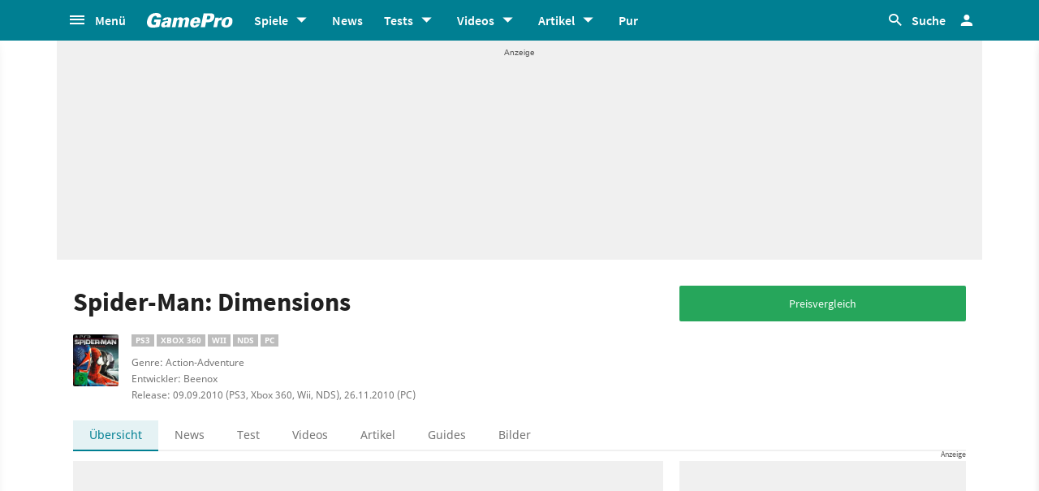

--- FILE ---
content_type: text/html;charset=UTF-8
request_url: https://www.gamepro.de/spiele/spider-man-dimensions,4746.html
body_size: 59250
content:

<!DOCTYPE html>
<html lang="de">
<head>
<script type="text/javascript">window.gdprAppliesGlobally=true;(function(){function a(e){if(!window.frames[e]){if(document.body&&document.body.firstChild){var t=document.body;var n=document.createElement("iframe");n.style.display="none";n.name=e;n.title=e;t.insertBefore(n,t.firstChild)}
else{setTimeout(function(){a(e)},5)}}}function e(n,r,o,c,s){function e(e,t,n,a){if(typeof n!=="function"){return}if(!window[r]){window[r]=[]}var i=false;if(s){i=s(e,t,n)}if(!i){window[r].push({command:e,parameter:t,callback:n,version:a})}}e.stub=true;function t(a){if(!window[n]||window[n].stub!==true){return}if(!a.data){return}
var i=typeof a.data==="string";var e;try{e=i?JSON.parse(a.data):a.data}catch(t){return}if(e[o]){var r=e[o];window[n](r.command,r.parameter,function(e,t){var n={};n[c]={returnValue:e,success:t,callId:r.callId};a.source.postMessage(i?JSON.stringify(n):n,"*")},r.version)}}
if(typeof window[n]!=="function"){window[n]=e;if(window.addEventListener){window.addEventListener("message",t,false)}else{window.attachEvent("onmessage",t)}}}e("__tcfapi","__tcfapiBuffer","__tcfapiCall","__tcfapiReturn");a("__tcfapiLocator");(function(e){
var t=document.createElement("script");t.id="spcloader";t.type="text/javascript";t.async=true;t.src="https://sdk.privacy-center.org/"+e+"/loader.js?target="+document.location.hostname;t.charset="utf-8";var n=document.getElementsByTagName("script")[0];n.parentNode.insertBefore(t,n)})("969f779f-570e-47ae-af54-36b8692b345e")})();</script>
<link rel="preload" as="style" href="https://static.cgames.de/gp_cb/assets/css/gamepro.min.css?cc=2026-01-13T06:43:21.192Z">
<link rel="preload" as="style" href="https://static.cgames.de/gp_cb/assets/css/dark.min.css?cc=2026-01-13T06:43:21.192Z">
<link rel="preload" as="font" href="https://static.cgames.de/gp_cb/assets/fonts/SourceSansPro-Regular.ttf" crossorigin="anonymous">
<link rel="preload" as="font" href="https://static.cgames.de/gp_cb/assets/fonts/NotoSans-Regular.ttf" crossorigin="anonymous">
<link rel="preload" as="font" href="https://static.cgames.de/gp_cb/assets/core/fonts/gsgp-icons.ttf?m4s8b0" crossorigin="anonymous">
<link rel="preload" as="script" href="https://static.cgames.de/gp_cb/assets/core/js/libs/jquery/jquery-3.6.0.min.js">
<link rel="preconnect" href="//static.cgames.de" crossorigin="anonymous">
<link rel="preconnect" href="//images.cgames.de" crossorigin="anonymous">
<link rel="preconnect" href="//ajax.googleapis.com" crossorigin="anonymous">
<link rel="preconnect" href="//www.google-analytics.com" crossorigin="anonymous">
<link rel="preconnect" href="//amplifypixel.outbrain.com" crossorigin="anonymous">
<link rel="preconnect" href="//www.googletagmanager.com" crossorigin="anonymous">
<link rel="preconnect" href="//www3.smartadserver.com" crossorigin="anonymous">
<link rel="preconnect" href="//ib.adnxs.com" crossorigin="anonymous">
<link rel="preconnect" href="//secure.adnxs.com" crossorigin="anonymous">
<!-- Google Analytics Universal -->
<script>
var dimensions = {"dimension5":"Spiel,Spiele","dimension17":"[not set]","dimension11":"[not set]","metric2":"0","dimension20":"[not set]","dimension22":"ja","dimension16":"spiel,nintendo ds,pc,playstation 3,wii,xbox 360,nintendo,playstation,xbox,action,action-adventure,activision blizzard,beenox,spider-man: dimensions,metatag non-tech","dimension2":"26.11.2010 (PC), 09.09.2010 (PS3, Xbox 360, Wii, NDS)","dimension23":"product","dimension1":"[not set]","dimension9":"Nicht registrierter User","dimension12":"[not set]","dimension4":"4746","dimension10":"[not set]","dimension14":"[not set]","dimension6":"[not set]","wsite":2,"dimension18":"[not set]","dimension8":"[not set]","metric1":"0","dimension19":"[not set]","dimension7":"Spider-Man: Dimensions,4746,Spiel","dimension21":"game/detail","dimension13":"[not set]","dimension15":"[not set]","dimension3":"product"};
var uid = '';
</script>
<script>
dataLayer = [{"articletype":0,"cds":{"dimension5":"Spiel,Spiele","dimension17":"[not set]","dimension11":"[not set]","metric2":"0","dimension20":"[not set]","dimension22":"ja","dimension16":"spiel,nintendo ds,pc,playstation 3,wii,xbox 360,nintendo,playstation,xbox,action,action-adventure,activision blizzard,beenox,spider-man: dimensions,metatag non-tech","dimension2":"26.11.2010 (PC), 09.09.2010 (PS3, Xbox 360, Wii, NDS)","dimension23":"product","dimension1":"[not set]","dimension9":"Nicht registrierter User","dimension12":"[not set]","dimension4":"4746","dimension10":"[not set]","dimension14":"[not set]","dimension6":"[not set]","wsite":2,"dimension18":"[not set]","dimension8":"[not set]","metric1":"0","dimension19":"[not set]","dimension7":"Spider-Man: Dimensions,4746,Spiel","dimension21":"game/detail","dimension13":"[not set]","dimension15":"[not set]","dimension3":"product"},"gs_contenttyp":"game","guplevel":0,"ga4":{"content_words":"[not set]","login_status":0,"dfpsite":"game/detail","global_page_category":"database","content_title":"spider-man: dimensions","content_author":"[not set]","pageview_hour":21,"content_id":"4746","global_ctc":0,"u_user_id":null,"global_branded":0,"content_main_linked_entity":"spider-man: dimensions","has_video_content":0,"page_category":"product","game_platform":"pc, ps3, xbox 360, wii, nds","article_id":"[not set]","gam_ad_unit":"DE_Gamepro/game/detail","id_name":"4746, spider-man: dimensions","page_type":"product","gaming_is_solution":0,"content_publication_date":"[not set]","game_id":"4746","gaming_is_test":0,"product_id":"[not set]","u_userlevel_id":"0","canonical":"https://www.gamepro.de/spiele/spider-man-dimensions,4746.html","global_adserved":1,"content_type":"game","game_genre":"action","global_univers":"gamepro","u_settings":"{\"nodeals\":false,\"nooffer\":false,\"stickyvideo\":false,\"gsspv\":-1,\"autoplay\":true,\"tracking\":true,\"nopromos\":false,\"theme\":\"light\"}","has_main_video_content":0,"u_userlevel":"nicht registrierter user","game_title":"spider-man: dimensions","global_subscription":0,"game_publisher":"activision blizzard","game_tags":"activision blizzard,action,beenox","content_tags":"spiel,nintendo ds,pc,playstation 3,wii,xbox 360,nintendo,playstation,xbox,action,action-adventure,activision blizzard,beenox,spider-man: dimensions,metatag non-tech"},"gs_ecom_product":""}];
</script>
<!-- Google Analytics Universal -->
<script type="didomi/javascript" data-vendor="didomi:google" defer src="https://static.cgames.de/gp_cb/assets/js/ga.js?cc=2026-01-13T06:43:21.192Z"></script>
<!-- End Google Analytics -->
<!-- Google Tag Manager -->
<script type="didomi/javascript" data-vendor="didomi:google" defer src="https://static.cgames.de/gp_cb/assets/js/gtm.js?cc=2026-01-13T06:43:21.192Z"></script>
<script>
window.didomiOnReady ??= [];
window.didomiOnReady.push(Didomi => {
function loadAndRenderConsentWithLegitimateInterest(params) {
if (Didomi.getUserStatus().purposes.legitimate_interest.enabled.length === 0) {
return;
}
window.dataLayer=window.dataLayer || [];
function gtag() {
dataLayer.push(arguments);
}
gtag('consent', 'update', {"ad_personalization":"granted","security_storage":"granted","ad_storage":"granted","analytics_storage":"granted","functionality_storage":"granted","personalization_storage":"granted","ad_user_data":"granted"});
}
Didomi.on('consent.changed', loadAndRenderConsentWithLegitimateInterest);
loadAndRenderConsentWithLegitimateInterest();
});
</script>
<!-- End Google Tag Manager -->
<script type="text/javascript">
var iViewportWidth = 0;
window.wgm = window.wgm || {};
wgm.hasSidebar = function() { return wgm.getViewportWidth() > 975; };
wgm.isMobileView = function() {	return wgm.getViewportWidth() < 768; };
wgm.isMobileDevice = function() { return (typeof window.orientation !== "undefined") || (navigator.userAgent.indexOf('IEMobile') !== -1); };
wgm.getViewportWidth = function(recalculate=false, persistant=true) {
if (iViewportWidth && !recalculate) return iViewportWidth; // wenn bereits initialisiert, dann nehmen wir den Wert, außer er soll neu berechnet werden
var viewportWidth = window.innerWidth; // includes scrollbar - identical with media query condition
if (!viewportWidth) {
if (document.documentElement) {viewportWidth = document.documentElement.clientWidth; } // html element
else if (document.body) { viewportWidth = document.body.clientWidth || document.body.offsetWidth; } // body
else { viewportWidth = 1000; } // fallback: desktop detection
}
if (persistant) { iViewportWidth = viewportWidth;} // caching
return viewportWidth;
};
wgm.getUrlParameter = function(name) {
return new URLSearchParams(window.location.search).get(name) || '';
};
</script>
<style type="text/css">
.home .grid.highlighted .jad-mtf { display: flex;justify-content: center; }
#dfp-header { position: relative; z-index: 2; }
#jad-interstitial, #jad-webinterstitial, #jad-stickyfooter { position: absolute; }
#jad-masthead, .jad-rectangle { text-align: center; }
.jad-rectangle, .jad-hybrid-mobile { position: sticky !important;top: 50px; }
/* Platzhalter wegen CLS */
.jad-placeholder { background: #f0f0f0;background-repeat: no-repeat;background-position: center 5px;background-image: url("data:image/svg+xml,%3Csvg width='42' height='20' xmlns='http://www.w3.org/2000/svg' xmlns:svg='http://www.w3.org/2000/svg'%3E%3Cg class='layer'%3E%3Cg class='layer' id='svg_2'%3E%3Ctext fill='%23212121' fill-opacity='0.75' font-family='Helvetica, Arial, sans-serif' font-size='10' id='svg_1' stroke='%23000000' stroke-width='0' text-anchor='middle' x='21' xml:space='preserve' y='13'%3EAnzeige%3C/text%3E%3C/g%3E%3C/g%3E%3C/svg%3E");}
.dark .jad-placeholder {background-color: rgba(250,250,250,.1);}
.jad-placeholder-rectangle, .jad-placeholder-leaderboard, .jad-placeholder-hybrid { display: flex; justify-content: center; align-content: center; flex-wrap: nowrap; align-items: center;}
.jad-placeholder-rectangle { min-height: 600px; margin-bottom: 32px; align-items: flex-start;}
.jad-placeholder-leaderboard, .jad-placeholder-hybrid { min-height: 250px; }
.jad-placeholder-masthead { min-height: 270px; }
.jad-placeholder-skyscraper {}
.jad-placeholder-footer {}
#jad-skyscraper { position: fixed;	width: 100%; left: calc(50% + 572px); z-index: 1; }
#jad-sky-left-wrapper { position:absolute;top:1200px; right:calc(50% + 572px); z-index: 1; }
#jad-sky-left-bottom { margin-top:1200px; z-index: 1; }
.home .jad-btf > div { margin-bottom: 0; }
/* Media Queries */
@media only screen and (min-width: 1024px) {
#jad-masthead {margin: 10px auto;}
}
@media (max-width: 767px) {
.jad-placeholder-leaderboard { min-height: 100px; }
.jad-placeholder-rectangle, .jad-placeholder-hybrid { min-height: 600px; align-items: flex-start; }
}
</style>
<script type="text/javascript">
var wbd_dfp_genre = 'action,action-adventure';
var wbd_dfp_publisher = 'activision-blizzard';
var wbd_dfp_developer = 'beenox';
var wbd_dfp_plattform = 'pc,ps3,xbox360,wii,nds';
var wbd_dfp_s_pid = '888888';
var wbd_dfp_s_pk = '4746';
var wbd_dfp_category = 'content';
var wbd_dfp_b_outbrain = false;
var dfpshowroom = wgm.getUrlParameter('showroom').replace('showroom','Showroom');
var dfptargeting = wgm.getUrlParameter('targeting') || '';
var dfpDomain = 'DE_Gamepro';
var dfpsite = 'game/detail';
var dfpuri = dfpshowroom || (dfpDomain + '/' + dfpsite);
var dfplib = 'https://cdn.lib.getjad.io/library/35853227/' + (dfpshowroom.length ? 'Showroom' : dfpDomain);
var wbd_dfp_iu = '/35853227/' + dfpuri;
var wbd_dfp_tag = 'spiel,nintendo ds,pc,playstation 3,wii,xbox 360,nintendo,playstation,xbox,action,action-adventure,activision blizzard,beenox,spider-man: dimensions,metatag non-tech';
window.wgm = window.wgm || {};
wgm.createNewPosition = function(element) {
jad.cmd.push(function () {
jad.public.createNewPosition(element);
jad.public.refreshAds([element.name + '/' + element.divId]);
});
};
wgm.adLoadInProgress = false;
wgm.adsInitialized = false;
wgm.resizeAdObserver = new ResizeObserver(entries => {
for (let entry of entries) {
if (!wgm.adLoadInProgress) { // falls die werbung nicht schon eh neu geladen wird...
var iVorher = wgm.getViewportWidth(); // alte Breite auslesen
var iNachher = wgm.getViewportWidth(true,false); // neue Breite berechnen, aber nicht speichern
if ( Math.abs(iVorher - iNachher) > 15 ) { // wenn mindestens eine Größenänderung von 15Pixel vorhanden ist gehts weiter
wgm.adLoadInProgress = true;
setTimeout(function(){ // warten, bis resize fertig ist
wgm.getViewportWidth(true); // aktuellen Viewport neu berechnen
jad.cmd.push(wgm.initAds); // werbung neu laden
console.log('ViewportSize changed from ' + iVorher + ' to ' + iNachher);
}, 1000);
}
}
}
});
</script>
<script>
window.jad = window.jad || {};
jad.cmd = jad.cmd || [];
var s = document.createElement("script");
s.async = true;
s.src = dfplib;
s.setAttribute("importance", "high");
var g = document.getElementsByTagName("head")[0];
g.parentNode.insertBefore(s, g);
wgm.initAds = function () { // Funktion zum Werbung initialisieren
jad.public.setConfig({ //adconfig definieren
page: '/35853227/' + dfpuri,
elementsMapping: {
'interstitial' : 'jad-interstitial',
'webinterstitial' : 'jad-webinterstitial',
'top' : 'jad-masthead',
'sky': 'jad-skyscraper',
'1' : (wgm.hasSidebar()) ? 'jad-atf-desktop' : 'jad-atf-mobile',
'2' : (wgm.hasSidebar()) ? 'jad-mtf-desktop' : 'jad-mtf-mobile',
'3' : (wgm.hasSidebar()) ? 'jad-btf-desktop' : 'jad-btf-mobile',
'stickyfooter' : 'jad-stickyfooter',
},
targeting: {
genre: wbd_dfp_genre,
publisher: wbd_dfp_publisher,
developer: wbd_dfp_developer,
plattform: wbd_dfp_plattform,
s_pid: wbd_dfp_s_pid,
s_pk: wbd_dfp_s_pk,
category: wbd_dfp_category,
outbrain: wbd_dfp_b_outbrain,
iu: wbd_dfp_iu,
sh_targeting: dfptargeting,
tag: wbd_dfp_tag
},
interstitialOnFirstPageEnabled: true,
pagePositions: [
'interstitial',
'webinterstitial',
'top',
'sky',
'1',
'2',
'3',
'stickyfooter',
],
});
jad.public.loadPositions(); //positionen laden
jad.public.displayPositions(); //positionen anzeigen
try { if (typeof(wbd_dfp) !== "undefined") {wbd_dfp.restoreCss();} } catch { } // ggf Post-Message-Verfahren zurücksetzen
wgm.adLoadInProgress = false; // laden fertig
};
jad.cmd.push(wgm.initAds);
window.addEventListener('load', () => { wgm.resizeAdObserver.observe(document.querySelector('body > #content')); }, {once: true}); // Auf Größenänderungen der Seite reagieren
</script>
<script type="text/javascript">
var wbdDfpPublicPath = '/gp_cb/assets/core/js/libs/dfp/';
var wbdDfpLoaded = function() { wbd_dfp.init(); } // init postmessage integration
</script>
<script type="text/javascript" src="/gp_cb/assets/core/js/libs/dfp/wbd_dfp.4e7cae62.js" defer></script>
<meta charset="utf-8">
<meta name="viewport" content="width=device-width, initial-scale=1.0, shrink-to-fit=no, maximum-scale=1.0, user-scalable=no">
<link rel="apple-touch-icon-precomposed" sizes="57x57" href="https://static.cgames.de/gp_cb/assets/images/favicon/apple-icon-57x57.png" />
<link rel="apple-touch-icon-precomposed" sizes="60x60" href="https://static.cgames.de/gp_cb/assets/images/favicon/apple-icon-60x60.png" />
<link rel="apple-touch-icon-precomposed" sizes="72x72" href="https://static.cgames.de/gp_cb/assets/images/favicon/apple-icon-72x72.png" />
<link rel="apple-touch-icon-precomposed" sizes="76x76" href="https://static.cgames.de/gp_cb/assets/images/favicon/apple-icon-76x76.png" />
<link rel="apple-touch-icon-precomposed" sizes="114x114" href="https://static.cgames.de/gp_cb/assets/images/favicon/apple-icon-114x114.png" />
<link rel="apple-touch-icon-precomposed" sizes="120x120" href="https://static.cgames.de/gp_cb/assets/images/favicon/apple-icon-120x120.png" />
<link rel="apple-touch-icon-precomposed" sizes="144x144" href="https://static.cgames.de/gp_cb/assets/images/favicon/apple-icon-144x144.png" />
<link rel="apple-touch-icon-precomposed" sizes="152x152" href="https://static.cgames.de/gp_cb/assets/images/favicon/apple-icon-152x152.png" />
<link rel="apple-touch-icon-precomposed" sizes="180x180" href="https://static.cgames.de/gp_cb/assets/images/favicon/apple-icon-180x180.png" />
<link rel="shortcut icon" href="/favicon.ico">
<link rel="icon" type="image/png" href="https://static.cgames.de/gp_cb/assets/images/favicon/favicon-96x96.png" sizes="96x96" />
<link rel="icon" type="image/png" href="https://static.cgames.de/gp_cb/assets/images/favicon/favicon-32x32.png" sizes="32x32" />
<link rel="icon" type="image/png" href="https://static.cgames.de/gp_cb/assets/images/favicon/favicon-16x16.png" sizes="16x16" />
<meta name="msapplication-TileColor" content="#FFFFFF" />
<meta name="msapplication-square70x70logo" content="https://static.cgames.de/gp_cb/assets/images/favicon/ms-icon-70x70.png" />
<meta name="msapplication-TileImage" content="https://static.cgames.de/gp_cb/assets/images/favicon/ms-icon-144x144.png" />
<meta name="msapplication-square150x150logo" content="https://static.cgames.de/gp_cb/assets/images/favicon/ms-icon-150x150.png" />
<meta name="msapplication-square310x310logo" content="https://static.cgames.de/gp_cb/assets/images/favicon/ms-icon-310x310.png" />
<link rel="mask-icon" href="https://static.cgames.de/gp_cb/assets/images/favicon/safari-pinned-tab.svg" color="#5bbad5">
<link rel="manifest" href="/manifest.json"/>
<meta name="apple-mobile-web-app-capable" content="yes">
<meta name="apple-mobile-web-app-status-bar-style" content="black">
<meta name="apple-mobile-web-app-title" content="GamePro">
<meta name="theme-color" content="#007f92">
<meta name="twitter:dnt" content="on">
<meta name="p:domain_verify" content="961576b3f7b30542be394d0465483d01">
<title>Spider-Man: Dimensions - Release, News, Videos</title>
<meta name="description" content="Hier findest du alle Infos zum Action-Adventurespiel Spider-Man: Dimensions von Beenox für PC, PS3, Xbox 360, Wii, NDS: Release, Gameplay und alles, was ihr wissen müsst." />
<meta name="robots" content="index, follow, max-snippet:-1, max-image-preview:large, max-video-preview:-1">
<meta property="mrf:tags" content="Website:GamePro">
<meta property="mrf:tags" content="wgg:spiel;wgg:nintendo ds;wgg:pc;wgg:playstation 3;wgg:wii;wgg:xbox 360;wgg:nintendo;wgg:playstation;wgg:xbox;wgg:action;wgg:action-adventure;wgg:activision blizzard;wgg:beenox;wgg:spider-man: dimensions;wgg:metatag non-tech">
<meta property="mrf:tags" content="WG_Theme:Games">
<meta property="mrf:tags" content="vertical:Webedia Gaming;Webedia vertical:Gaming">
<meta property="fb:pages" content="241977964108" />
<meta property="fb:pages" content="240138996174475" />
<meta property="fb:pages" content="133921579487" />
<link rel="canonical" href="https://www.gamepro.de/spiele/spider-man-dimensions,4746.html" />
<meta property="og:image" content="https://www.gamepro.de/img/gpschema.png" />
<meta property="og:locale" content="de_DE" />
<meta property="og:sitename" content="GamePro" />
<meta property="twitter:creator" content="@GamePro_de" />
<meta property="twitter:image" content="https://www.gamepro.de/img/gpschema.png" />
<meta property="twitter:site" content="@GamePro_de" />
<link rel="alternate" type="application/rss+xml" title="Aktuelle News von GamePro.de" href="https://www.gamepro.de/rss/gpnews.rss" />
<link rel="alternate" type="application/rss+xml" title="GamePro-Video-Feed" href="https://www.gamepro.de/rss/gpvideos.rss" />
<link rel="alternate" type="application/rss+xml" title="GamePro-Komplettpaket" href="https://www.gamepro.de/rss/gamepro.rss" />
<link rel="alternate" type="application/rss+xml" title="GamePro-PlayStation-Paket" href="https://www.gamepro.de/rss/playstation.rss" />
<link rel="alternate" type="application/rss+xml" title="GamePro-Xbox-Paket" href="https://www.gamepro.de/rss/xbox.rss" />
<link rel="alternate" type="application/rss+xml" title="GamePro-Nintendo-Paket" href="https://www.gamepro.de/rss/nintendo.rss" />
<link rel="search" type="application/opensearchdescription+xml" title="GamePro Suche" href="https://www.gamepro.de/GameproSearch.xml" />
<script type="application/ld+json">
{
"@context" : "https://schema.org",
"@type" : "Organization",
"name" : "GamePro",
"url" : "https://www.gamepro.de",
"logo" : "https://www.gamepro.de/img/gpschema.png",
"sameAs" : [
"https://www.facebook.com/GamePro.de",
"https://twitter.com/gamepro_de"
]
}
</script>
<template id="lightbox-template">
<div id="lightbox" class="popover" popover>
<div class="modal-content">
<button id="btn-close" class="no-btn do-reload pull-xs-right m-r-0" aria-label="Close" title="Schließen" command="hide-popover" commandfor="lightbox">
<i class="icon-close icon-2x p-r-0"></i>
</button>
<div class="modal-body">
</div>
</div>
</div>
</template>
<!-- Additional script tag to enable API, added before the main CDN code; used with f.e. GTM -->
<!-- gpantiadblockstart --><script type="didomi/javascript" data-vendor="iab:539">/* 18210601 */ !function(E,F){try{function G(e,l){return E[Z("c2V0VGltZW91dA==")](e,l)}function V(e){return parseInt(e.toString().split(".")[0],10)}E.wcsleda4Flags={};var e=2147483648,l=1103515245,d=12345,s=function(){function c(e,l){var d,s=[],t=typeof e;if(l&&"object"==t)for(d in e)try{s.push(c(e[d],l-1))}catch(e){}return s.length?s:"string"==t?e:e+"\0"}var e="unknown";try{e=c(navigator,void 0).toString()}catch(e){}return function(e){for(var l=0,d=0;d<e.length;d++)l+=e.charCodeAt(d);return l}(c(window.screen,1).toString()+e)+100*(new Date).getMilliseconds()}();function b(){return(s=(l*s+d)%e)/(e-1)}function a(){for(var e="",l=65;l<91;l++)e+=p(l);for(l=97;l<123;l++)e+=p(l);return e}function p(e){return(" !\"#$%&'()*+,-./0123456789:;<=>?@A"+("BCDEFGHIJKLMNOPQRSTUVWXYZ["+"\\\\"[0]+"]^_`a")+"bcdefghijklmnopqrstuvwxyz{|}~")[e-32]}function Z(e){var l,d,s,t,c=a()+"0123456789+/=",n="",h=0;for(e=e.replace(/[^A-Za-z0-9\+\/\=]/g,"");h<e.length;)l=c.indexOf(e[h++]),d=c.indexOf(e[h++]),s=c.indexOf(e[h++]),t=c.indexOf(e[h++]),n+=p(l<<2|d>>4),64!=s&&(n+=p((15&d)<<4|s>>2)),64!=t&&(n+=p((3&s)<<6|t));return n}function h(){try{return navigator.userAgent||navigator.vendor||window.opera}catch(e){return"unknown"}}function N(l,d,s,t){t=t||!1;try{l.addEventListener(d,s,t),E.wcsleClne.push([l,d,s,t])}catch(e){l.attachEvent&&(l.attachEvent("on"+d,s),E.wcsleClne.push([l,d,s,t]))}}function o(e,l,d){var s,t;e&&l&&d&&((s=E.wcsled54b4&&E.wcsled54b4.a&&E.wcsled54b4.a[e])&&(t=s&&(s.querySelector("iframe")||s.querySelector("img"))||null,N(E,"scroll",function(e){d(s,t,de(l))||(s.removeAttribute("style"),t&&t.removeAttribute("style"))},!1),d(s,t,de(l))))}function t(e){if(!e)return"";for(var l=Z("ISIjJCUmJygpKissLS4vOjs8PT4/QFtcXV5ge3x9"),d="",s=0;s<e.length;s++)d+=-1<l.indexOf(e[s])?Z("XA==")+e[s]:e[s];return d}var c=0,n=[];function D(e){n[e]=!1}function q(e,l){var d,s=c++,t=(E.wcsleClni&&E.wcsleClni.push(s),n[s]=!0,function(){e.call(null),n[s]&&G(t,d)});return G(t,d=l),s}function j(e){var l,d,e=e.dark?(d="",(l=e).pm?d=l.ab?l.nlf?S("kwwsv=22lpdjhv1fjdphv1gh2lpdjhv2jdphsur2"+E.wcslea21Rnd+"vrmw7iml9kb88867{7:<;<1msj",-3):S("kwwsv=22lpdjhv1fjdphv1gh2lpdjhv2jdphsur2"+E.wcslea21Rnd+"}u{m;tprufb6568;{933;61msj",-3):l.nlf?S("kwwsv=22lpdjhv1fjdphv1gh2lpdjhv2jdphsur2"+E.wcslea21Rnd+"r4yx;prys{b4<;5<{587841msj",-3):S("kwwsv=22lpdjhv1fjdphv1gh2lpdjhv2jdphsur2"+E.wcslea21Rnd+"jpmji}r|j8b6:<55{74<381msj",-3):l.ab?d=l.mobile?l.aab?l.nlf?S("kwwsv=22lpdjhv1fjdphv1gh2lpdjhv2jdphsur2"+E.wcslea21Rnd+"8mgp4uomi4b555::{;756;1msj",-3):S("kwwsv=22lpdjhv1fjdphv1gh2lpdjhv2jdphsur2"+E.wcslea21Rnd+"s4p8tje{4sb56389{5:<;;1msj",-3):l.nlf?S("kwwsv=22lpdjhv1fjdphv1gh2lpdjhv2jdphsur2"+E.wcslea21Rnd+"5<4v9:}9r{b4634:{4:3::1msj",-3):S("kwwsv=22lpdjhv1fjdphv1gh2lpdjhv2jdphsur2"+E.wcslea21Rnd+"umep|i9op:b77774{66;:61msj",-3):l.crt?l.aab?S("kwwsv=22lpdjhv1fjdphv1gh2lpdjhv2jdphsur2"+E.wcslea21Rnd+"somi}wy;keb69939{4798<1msj",-3):S("kwwsv=22lpdjhv1fjdphv1gh2lpdjhv2jdphsur2"+E.wcslea21Rnd+"uy5ul3p<pub957;:{:43431msj",-3):l.aab?l.nlf?S("kwwsv=22lpdjhv1fjdphv1gh2lpdjhv2jdphsur2"+E.wcslea21Rnd+"ov;s6<7mg|b<3<56{:58631msj",-3):S("kwwsv=22lpdjhv1fjdphv1gh2lpdjhv2jdphsur2"+E.wcslea21Rnd+"x<9|ze4qi}b43<73{48<4<1msj",-3):l.nlf?S("kwwsv=22lpdjhv1fjdphv1gh2lpdjhv2jdphsur2"+E.wcslea21Rnd+"6uz6<jo|pob:4<4;{73:581msj",-3):S("kwwsv=22lpdjhv1fjdphv1gh2lpdjhv2jdphsur2"+E.wcslea21Rnd+"y;}5iwgpl:b48;9<{8533;1msj",-3):l.nlf?d=S("kwwsv=22lpdjhv1fjdphv1gh2lpdjhv2jdphsur2"+E.wcslea21Rnd+"49;ryz:<m8b68384{5<5981msj",-3):l.ncna&&(d=S("kwwsv=22lpdjhv1fjdphv1gh2lpdjhv2jdphsur2"+E.wcslea21Rnd+";mzsosi:iob5934;{689591msj",-3)),d):(l="",(d=e).pm?l=d.ab?d.nlf?S("kwwsv=22lpdjhv1fjdphv1gh2lpdjhv2jdphsur2"+E.wcslea21Rnd+"ow6:85<kt:b<7<3:{584581msj",-3):S("kwwsv=22lpdjhv1fjdphv1gh2lpdjhv2jdphsur2"+E.wcslea21Rnd+"xl<zsw4ygvb:465<{9687:1msj",-3):d.nlf?S("kwwsv=22lpdjhv1fjdphv1gh2lpdjhv2jdphsur2"+E.wcslea21Rnd+"wno:|;|399b:43;5{:46861msj",-3):S("kwwsv=22lpdjhv1fjdphv1gh2lpdjhv2jdphsur2"+E.wcslea21Rnd+":t:w7er9hrb68<96{4<;;61msj",-3):d.ab?l=d.mobile?d.aab?d.nlf?S("kwwsv=22lpdjhv1fjdphv1gh2lpdjhv2jdphsur2"+E.wcslea21Rnd+"j8|379gkfyb<:445{9699:1msj",-3):S("kwwsv=22lpdjhv1fjdphv1gh2lpdjhv2jdphsur2"+E.wcslea21Rnd+"}k|fk:344wb74696{::6531msj",-3):d.nlf?S("kwwsv=22lpdjhv1fjdphv1gh2lpdjhv2jdphsur2"+E.wcslea21Rnd+"kxk5s8pmwlb836:;{<95<;1msj",-3):S("kwwsv=22lpdjhv1fjdphv1gh2lpdjhv2jdphsur2"+E.wcslea21Rnd+"|tz;p<<vfzb774;:{6:43;1msj",-3):d.crt?d.aab?S("kwwsv=22lpdjhv1fjdphv1gh2lpdjhv2jdphsur2"+E.wcslea21Rnd+"s;r9{uvllrb5679;{7787:1msj",-3):S("kwwsv=22lpdjhv1fjdphv1gh2lpdjhv2jdphsur2"+E.wcslea21Rnd+"zw:7p9|kk<b6;5:3{;55781msj",-3):d.aab?d.nlf?S("kwwsv=22lpdjhv1fjdphv1gh2lpdjhv2jdphsur2"+E.wcslea21Rnd+"n7wfz4n4zeb88374{;636<1msj",-3):S("kwwsv=22lpdjhv1fjdphv1gh2lpdjhv2jdphsur2"+E.wcslea21Rnd+"6;l8wly::hb5<5;3{7593:1msj",-3):d.nlf?S("kwwsv=22lpdjhv1fjdphv1gh2lpdjhv2jdphsur2"+E.wcslea21Rnd+"{:4e7rz;k<b4<43:{499981msj",-3):S("kwwsv=22lpdjhv1fjdphv1gh2lpdjhv2jdphsur2"+E.wcslea21Rnd+"4tyzimoz<gb8793:{;:<891msj",-3):d.nlf?l=S("kwwsv=22lpdjhv1fjdphv1gh2lpdjhv2jdphsur2"+E.wcslea21Rnd+"<7i{}l|yflb5::54{97<671msj",-3):d.ncna&&(l=S("kwwsv=22lpdjhv1fjdphv1gh2lpdjhv2jdphsur2"+E.wcslea21Rnd+"j{3znx6}hhb53<:4{745:31msj",-3)),l);return e}function i(){return E.location.hostname}function S(e,l){for(var d="",s=0;s<e.length;s++)d+=p(e.charCodeAt(s)+l);return d}function X(e,l){var d=pe(e);if(!d)return d;if(""!=l)for(var s=0;s<l.length;s++){var t=l[s];"^"==t&&(d=d.parentNode),"<"==t&&(d=d.previousElementSibling),">"==t&&(d=d.nextElementSibling),"y"==t&&(d=d.firstChild)}return d}function w(e,l){var d=0,s=0,l=function(e){for(var l=0,d=0;e;)l+=e.offsetLeft+e.clientLeft,d+=e.offsetTop+e.clientTop,e=e.offsetParent;return{x:l,y:d}}(l);return(e.pageX||e.pageY)&&(d=e.pageX,s=e.pageY),(e.clientX||e.clientY)&&(d=e.clientX+document.body.scrollLeft+document.documentElement.scrollLeft,s=e.clientY+document.body.scrollTop+document.documentElement.scrollTop),{x:d-=l.x,y:s-=l.y}}function U(e,l){return l[Z("Z2V0Qm91bmRpbmdDbGllbnRSZWN0")]?(d=e,s=de(s=l),{x:d.clientX-s.left,y:d.clientY-s.top}):w(e,l);var d,s}function T(e,l){e.addEventListener?N(e,"click",l,!0):e.attachEvent&&e.attachEvent("onclick",function(){return l.call(e,window.event)})}function v(){E.wcsleda4Flags.trub||(E.wcsleda4Flags.trub=!0,O(S("kwwsv=22lpdjhv1fjdphv1gh2lpdjhv2jdphsur2"+E.wcslea21Rnd+"i<le7u<5|xb54636{;7;6;1msj",-3),null,null),"function"==typeof GNWRBTrUbDet&&GNWRBTrUbDet())}function u(){if(E.wcslebe0sdl&&!E.wcsle624Injct){E.wcsle624Injct=!0,E.wcsle818Pc={},E.wcslef9fOc=[],E.wcsle726Am={},E.wcslec9aAv={},E.wcslec35Aw={},E.wcslebf0Rqr={},E.wcslef42Rqq=[],E.wcslec9aAvt={},E.wcsle9f4Ev={};if(E.wcsleda4Flags.wcslenpm=!1,E.wcsleda4Flags.npm=!1,E.uabInject=!0,!(-1<E.location.pathname.indexOf("/videos")&&-1<E.location.pathname.indexOf(".html")||E.location.search&&-1<E.location.search.indexOf("event=video:main.detail"))){oe(we(".centeredDiv"),function(e,l){l.className=l.className+" aobj"+e});for(var w=["/login","/newsletter"],e=0;e<w.length;e++)if(-1<E.location.pathname.indexOf(w[e]))return;if(wcsleda4Flags.pt34els){var l=wcsleda4Flags.ba771it,v=wcsleda4Flags.mbc0bel||10,p=wcsleda4Flags.ig16cBP||{},o=function(){var c=H("style"),n=!(c.type="text/css"),h=H("style"),a=!(h.type="text/css");return function(e,l){if(l)if("b"!==e||n)"r"===e&&(a?(t=(s=h).sheet).insertRule(l,0):(a=!0,ee(h,l),z(F.body,h)));else{if(n=!0,p)for(var d=0;d<p.length;d++)l=l.replace(new RegExp("([;{])"+p[d]+": [^;]+;","g"),"$1");var s="[^:;{",t="!important;";l=l.replace(new RegExp(s+"}]+: [^;]+\\s"+t,"g"),""),ee(c,l),F.head.insertBefore(c,F.head.firstChild)}}}();if(l){if(l.length>v){for(var d=0,i=[0],s=[l[0]],r=1;r<v;r++){for(;-1<i.indexOf(d);)d=V(b()*l.length);i.push(d),s[r]=l[d]}l=s,wcsleda4Flags.ba771it=s}for(var j={},t=0;t<l.length;t++){var c,n,h="string"==typeof l[t]?pe(l[t]):l[t];h&&h instanceof Node&&((c={element:h,co121so:{},rc03dcls:ge(7),co192tx:""}).co192tx+="."+c.rc03dcls+"{",p&&-1!==p.indexOf("position")||(n=f(h,"position"),c.co121so.position=n,c.co192tx+="position:"+n+";"),p&&-1!==p.indexOf("left")||(n=f(h,"left"),c.co121so.left=n,c.co192tx+="left:"+n+";"),p&&-1!==p.indexOf("top")||(n=f(h,"top"),c.co121so.top=n,c.co192tx+="top:"+n+";"),p&&-1!==p.indexOf("right")||(n=f(h,"right"),c.co121so.right=n,c.co192tx+="right:"+n+";"),p&&-1!==p.indexOf("bottom")||(n=f(h,"bottom"),c.co121so.bottom=n,c.co192tx+="bottom:"+n+";"),p&&-1!==p.indexOf("cursor")||(n=f(h,"cursor"),c.co121so.cursor=n,c.co192tx+="cursor:"+n+";"),p&&-1!==p.indexOf("background-color")||(n=f(h,"background-color"),c.co121so["background-color"]=n,c.co192tx+="background-color:"+n+";"),p&&-1!==p.indexOf("width")||(n=f(h,"width"),c.co121so.width=n,c.co192tx+="width:"+n+";"),p&&-1!==p.indexOf("height")||(n=f(h,"height"),c.co121so.height=n,c.co192tx+="height:"+n+";"),p&&-1!==p.indexOf("text-align")||(n=f(h,"text-align"),c.co121so["text-align"]=n,c.co192tx+="text-align:"+n+";"),p&&-1!==p.indexOf("margin")||(n=f(h,"margin"),c.co121so.margin=n,c.co192tx+="margin:"+n+";"),p&&-1!==p.indexOf("content")||(n=f(h,"content"),c.co121so.content=n,c.co192tx+="content:"+n+";"),p&&-1!==p.indexOf("background")||(n=f(h,"background"),c.co121so.background=n,c.co192tx+="background:"+n+";"),p&&-1!==p.indexOf("color")||(n=f(h,"color"),c.co121so.color=n,c.co192tx+="color:"+n+";"),p&&-1!==p.indexOf("font-size")||(n=f(h,"font-size"),c.co121so["font-size"]=n,c.co192tx+="font-size:"+n+";"),p&&-1!==p.indexOf("font-weight")||(n=f(h,"font-weight"),c.co121so["font-weight"]=n,c.co192tx+="font-weight:"+n+";"),p&&-1!==p.indexOf("font-family")||(n=f(h,"font-family"),c.co121so["font-family"]=n,c.co192tx+="font-family:"+n+";"),p&&-1!==p.indexOf("padding")||(n=f(h,"padding"),c.co121so.padding=n,c.co192tx+="padding:"+n+";"),p&&-1!==p.indexOf("box-sizing")||(n=f(h,"box-sizing"),c.co121so["box-sizing"]=n,c.co192tx+="box-sizing:"+n+";"),p&&-1!==p.indexOf("pointer-events")||(n=f(h,"pointer-events"),c.co121so["pointer-events"]=n,c.co192tx+="pointer-events:"+n+";"),p&&-1!==p.indexOf("line-height")||(n=f(h,"line-height"),c.co121so["line-height"]=n,c.co192tx+="line-height:"+n+";"),p&&-1!==p.indexOf("display")||(n=f(h,"display"),c.co121so.display=n,c.co192tx+="display:"+n+";"),p&&-1!==p.indexOf("z-index")||(n=f(h,"z-index"),c.co121so["z-index"]=n,c.co192tx+="z-index:"+n+";"),p&&-1!==p.indexOf("float")||(n=f(h,"float"),c.co121so.float=n,c.co192tx+="float:"+n+";"),p&&-1!==p.indexOf("margin-left")||(n=f(h,"margin-left"),c.co121so["margin-left"]=n,c.co192tx+="margin-left:"+n+";"),p&&-1!==p.indexOf("margin-top")||(n=f(h,"margin-top"),c.co121so["margin-top"]=n,c.co192tx+="margin-top:"+n+";"),p&&-1!==p.indexOf("opacity")||(n=f(h,"opacity"),c.co121so.opacity=n,c.co192tx+="opacity:"+n+";"),p&&-1!==p.indexOf("font")||(n=f(h,"font"),c.co121so.font=n,c.co192tx+="font:"+n+";"),p&&-1!==p.indexOf("text-decoration")||(n=f(h,"text-decoration"),c.co121so["text-decoration"]=n,c.co192tx+="text-decoration:"+n+";"),p&&-1!==p.indexOf("text-shadow")||(n=f(h,"text-shadow"),c.co121so["text-shadow"]=n,c.co192tx+="text-shadow:"+n+";"),p&&-1!==p.indexOf("max-width")||(n=f(h,"max-width"),c.co121so["max-width"]=n,c.co192tx+="max-width:"+n+";"),p&&-1!==p.indexOf("visibility")||(n=f(h,"visibility"),c.co121so.visibility=n,c.co192tx+="visibility:"+n+";"),p&&-1!==p.indexOf("margin-right")||(n=f(h,"margin-right"),c.co121so["margin-right"]=n,c.co192tx+="margin-right:"+n+";"),c.co192tx+="} ",j[l[t]]=c,o("b",""+Z(S(Z("[base64]"),-3))),o("r",c.co192tx),h.className+=" "+c.rc03dcls,h.className+=" uytwdgsjp",h.className+=" wsmdggcr",h.className+=" kyefrutjao",h.className+=" rfnwjwlxll",h.className+=" qpftrvdlqm",h.className+=" iozerp",h.className+=" ogqdvduyq",h.className+=" tozdewqv",h.className+=" sscxltwt")}}}var a=H("style");a.type="text/css",ee(a,""+Z(S(Z("[base64]"),-3))),z(We,a),E.wcsleCln.push(a),setTimeout(m.bind(null,[]),0)}}}function m(e){var d,s,w,v,o,i,r,j,f,b,u,l=[],t=(d=e,s=l,function(e){var l=H("div");s[""+Z(S(Z("VVtrbWVLWX1kW11vT1lnfFxbRXpdW0xA"),-3))]=l,s[""+Z(S(Z("UG1qe1JUQEA="),-3))]=l,ne(d[""+Z(S(Z("VVtrbWVLWX1kW11vT1lnfFxbRXpdW0xA"),-3))]=l,"WhWUfkjS "),e.firstChild?te(e.firstChild,l):z(e,l),E.wcsled54b4.w[2819]=l,E.wcsleCln.push(l)}),c=X(""+Z(S(Z("TDVReWVxVW9lcVRqU2xFbmRbXGpTbER4XDU8eGdKSXNlcFl8T0ZEbVw1PHhnSll4Z0ZELkxGOG1lNTgzXFpveF1bTDllcDwzTkl3c11JM3M="),-3)),""),t=(c&&t(c),function(e){var l=H("div");s[""+Z(S(Z("V1lNaVZJRUVPWVFzXUpZbFxbTHdXWm9uXUp7b09ZZ3xcW0V6XVtMQA=="),-3))]=l,s[""+Z(S(Z("UG1UNVB6QEA="),-3))]=l,he(d[""+Z(S(Z("V1lNaVZJRUVPWVFzXUpZbFxbTHdXWm9uXUp7b09ZZ3xcW0V6XVtMQA=="),-3))]=l,"ljaned"),ne(l,"mklhVOtH "),te(e,l),E.wcsled54b4.w[2463]=l,E.wcsleCln.push(l)}),c=X(""+Z(S(Z("TDVVcGZGNHdnSlx3XUpZfWQ2VXlmREBA"),-3)),""),t=(c&&t(c),function(e){var l=H("div");s[""+Z(S(Z("V1lNaVZJRUVPWVFzXUpZbFxbTHdZSjx6T1lnfFxbRXpdW0xA"),-3))]=l,s[""+Z(S(Z("UG1UNVBUQEA="),-3))]=l,ne(d[""+Z(S(Z("V1lNaVZJRUVPWVFzXUpZbFxbTHdZSjx6T1lnfFxbRXpdW0xA"),-3))]=l,"BJcchTJqvT "),te(e,l),E.wcsled54b4.w[2461]=l,E.wcsleCln.push(l)}),c=X(""+Z(S(Z("TDVVcGZGNGtnSlx3XUpZfWQ2VXlmREBA"),-3)),""),t=(c&&t(c),function(e){var l=H("div");s[""+Z(S(Z("WDN3XU9ZTXNdNWszT1lnfFxbRXpdW0xA"),-3))]=l,s[""+Z(S(Z("UG1UNFJEQEA="),-3))]=l,he(d[""+Z(S(Z("WDN3XU9ZTXNdNWszT1lnfFxbRXpdW0xA"),-3))]=l,"EoIgLkD"),ne(l,"JEttYBq "),te(e,l),E.wcsled54b4.w[2458]=l,E.wcsleCln.push(l)}),c=X(""+Z(S(Z("T3A0a2RaN3hnNUk4Zko8c2VxVEA="),-3)),""),t=(c&&t(c),function(e){var l=H("div");s[""+Z(S(Z("WTVJdmVLRWtmSll8T1lnfFxbRXpdW0xA"),-3))]=l,s[""+Z(S(Z("UH1ufFF6QEA="),-3))]=l,he(d[""+Z(S(Z("WTVJdmVLRWtmSll8T1lnfFxbRXpdW0xA"),-3))]=l,"EYiifEVVs"),ne(l,"HXzGSXg container"),te(e,l),A([{selector:"#footer",cssApply:{"z-index":"1"}}],E.wcsled54b4.w[3927]=l,3927),E.wcsleCln.push(l)}),c=X(""+Z(S(Z("TDVReWVxVW9lcVRA"),-3)),""),t=(c&&t(c),function(e){var l=H("div");s[""+Z(S(Z("VVtrbWVLWX1kW11vT1h7b11xVHdZNk1rZktFb2ZqQEA="),-3))]=l,s[""+Z(S(Z("UVdYfVJEQEA="),-3))]=l,ne(d[""+Z(S(Z("VVtrbWVLWX1kW11vT1h7b11xVHdZNk1rZktFb2ZqQEA="),-3))]=l,"WFEaOrA "),z(e,l),E.wcsled54b4.w[5538]=l,E.wcsleCln.push(l)}),c=s[""+Z(S(Z("UG1qe1JUQEA="),-3))],t=(c&&t(c),function(e){var l=H("div");s[""+Z(S(Z("WTVJdmVLRWtmSll8T1lNc101azNPWWd8XFtFel1bTEA="),-3))]=l,s[""+Z(S(Z("UH1ufFJEQEA="),-3))]=l,he(d[""+Z(S(Z("WTVJdmVLRWtmSll8T1lNc101azNPWWd8XFtFel1bTEA="),-3))]=l,"xjjbVnv"),ne(l,"YbwazuHRot "),z(e,l),E.wcsled54b4.w[3928]=l,E.wcsleCln.push(l)}),c=s[""+Z(S(Z("UH1ufFF6QEA="),-3))],a=(c&&t(c),e),t=l,p=-1<location.search.indexOf("test=true")||-1<location.hash.indexOf("test=true"),c=(E.wcsle11fPtl=17,E.wcsle41fPl=0,!1),e=function(t,c,n,h){E.wcsled54b4.ep.add(4106),n||((new Date).getTime(),O(S("kwwsv=22lpdjhv1fjdphv1gh2lpdjhv2jdphsur2"+E.wcslea21Rnd+"6ufti;hg38b<9<3:{748;81msj",-3),function(){var e,l,d,s;n||(n=!0,(e=this).height<2?k(4106,c,!1):h==E.wcslea21Rnd&&(l=t,d=H("div"),ae(a[""+Z(S(Z("VG5JR1Z6QEA="),-3))]=d,$()),he(d,"wPDfBKy"),s=e,E.wcsle726Am[4106]&&(P(E.wcsle726Am[4106]),E.wcsle726Am[4106]=!1),T(s,function(e,l){if(!E.wcsle818Pc[4106]){e.preventDefault(),e.stopPropagation();for(var d=U(e,this),s=0;s<E.wcslef9fOc.length;s++){var t,c=E.wcslef9fOc[s];if(4106==c.p)if(d.x>=c.x&&d.x<c.x+c.w&&d.y>=c.y&&d.y<c.y+c.h)return void(c.u&&(t=0<c.t.length?c.t:"_self",t=0==e.button&&e.ctrlKey?"_blank":t,W(E,c.u,c.u,t,!0)))}var n=[S("kwwsv=22lpdjhv1fjdphv1gh2lpdjhv2jdphsur2"+E.wcslea21Rnd+"v|9|glqiv7b97;<4{4<74;1msj",-3)],h=[S("kwwsv=22lpdjhv1fjdphv1gh2lpdjhv2jdphsur2"+E.wcslea21Rnd+"7|lu4vfk7|b7766:{:9<<61msj",-3)],n=n[+V(+d.y/this.offsetHeight)+V(+d.x/this.offsetWidth)],h=h[+V(+d.y/this.offsetHeight)+V(+d.x/this.offsetWidth)];W(E,n,h,0==e.button&&e.ctrlKey?"_blank":"_self",!1)}}),z(d,e),l.firstChild?te(l.firstChild,d):z(l,d),E.wcsled54b4.a[4106]=d,E.wcsleCln.push(d),A([{selector:"#breadcrumb",cssApply:{"margin-top":"0",position:"relative"}},{selector:"#footerBtm",cssApply:{position:"relative"}},{selector:"#breadcrumb > .centeredDiv",cssApply:{"padding-top":"10px","padding-bottom":"10px",width:["960px"],"margin-top":"0","margin-bottom":"0"}},{selector:".footer-banner",cssApply:{"z-index":"10",position:"relative"}},{selector:"footer#footer",cssApply:{position:"relative","margin-top":"0px"}},{selector:"#content.waypoint",cssApply:{position:"relative","margin-bottom":"0px"}},{function:function(){var e;document.querySelector("#breadcrumb + div#footer + div#footerBtm")&&((e=document.querySelector("#breadcrumb")).style.setProperty("background","white"),e.style.setProperty("padding-top","10px"),e.style.setProperty("padding-bottom","10px"),e.style.setProperty("margin-top","0px"),document.querySelector("div#footer").style.setProperty("margin-top","0px"))}}],d,4106),Ze(d,4106,S("kwwsv=22lpdjhv1fjdphv1gh2lpdjhv2jdphsur2"+E.wcslea21Rnd+"kyop;z<e8gb5;<5<{578<81msj",-3),function(){}),k(4106,c,!0)))},function(){k(4106,c,!1)}))},l=k,n=X(""+Z(S(Z("XHA8bmhUQEA="),-3)),""),e=(n?e(n,!c,!1,E.wcslea21Rnd):l(4106,!c,!1),!1),n=function t(c,n,l,d){E.wcsled54b4.ep.add(2457);if(l)return;var h=(new Date).getTime();var e=S("kwwsv=22lpdjhv1fjdphv1gh2lpdjhv2jdphsur2"+E.wcslea21Rnd+"fk|;j}f47pb<74<7{65:4;1msj",-3);p&&(e+="#"+h);O(e,function(){var s,e;l||(l=!0,(s=this).height<2?k(2457,n,!1):d==E.wcslea21Rnd&&(e=function(){var e=c,l=H("div"),d=(ae(a[""+Z(S(Z("VG5vUFdEQEA="),-3))]=l,$()),p&&(w.adContainer=l),he(l,"yHRIoksbs"),ne(l,"yLXUBMbXqO "),s),d=(E.wcsle726Am[2457]&&(P(E.wcsle726Am[2457]),p||(E.wcsle726Am[2457]=!1)),p&&(E.wcsled54b4.r[2457]=!0),T(d,function(e,l){if(!E.wcsle818Pc[2457]){e.preventDefault(),e.stopPropagation();for(var d=U(e,this),s=0;s<E.wcslef9fOc.length;s++){var t,c=E.wcslef9fOc[s];if(2457==c.p)if(d.x>=c.x&&d.x<c.x+c.w&&d.y>=c.y&&d.y<c.y+c.h)return void(c.u&&(t=0<c.t.length?c.t:"_self",t=0==e.button&&e.ctrlKey?"_blank":t,W(E,c.u,c.u,t,!0)))}var n=[S("kwwsv=22lpdjhv1fjdphv1gh2lpdjhv2jdphsur2"+E.wcslea21Rnd+"}5msnv3eekb4638<{:944:1msj",-3),S("kwwsv=22lpdjhv1fjdphv1gh2lpdjhv2jdphsur2"+E.wcslea21Rnd+"43upu}{p}gb<:977{637551msj",-3),S("kwwsv=22lpdjhv1fjdphv1gh2lpdjhv2jdphsur2"+E.wcslea21Rnd+"l:|;xhz84}b793<6{:79;:1msj",-3),S("kwwsv=22lpdjhv1fjdphv1gh2lpdjhv2jdphsur2"+E.wcslea21Rnd+"jwp:kre8ipb<95;:{<998;1msj",-3),S("kwwsv=22lpdjhv1fjdphv1gh2lpdjhv2jdphsur2"+E.wcslea21Rnd+"plustln}eqb:4<59{9784:1msj",-3),S("kwwsv=22lpdjhv1fjdphv1gh2lpdjhv2jdphsur2"+E.wcslea21Rnd+"q{o|if{hz}b;:<8:{4<7861msj",-3),S("kwwsv=22lpdjhv1fjdphv1gh2lpdjhv2jdphsur2"+E.wcslea21Rnd+"6|q8wt3xj6b78438{:56371msj",-3),S("kwwsv=22lpdjhv1fjdphv1gh2lpdjhv2jdphsur2"+E.wcslea21Rnd+"6q5:{6t;pvb477:6{5338:1msj",-3),S("kwwsv=22lpdjhv1fjdphv1gh2lpdjhv2jdphsur2"+E.wcslea21Rnd+"vgls4tgqopb99<<6{:58:81msj",-3),S("kwwsv=22lpdjhv1fjdphv1gh2lpdjhv2jdphsur2"+E.wcslea21Rnd+"wy6e<v4uyeb6<63:{454861msj",-3),S("kwwsv=22lpdjhv1fjdphv1gh2lpdjhv2jdphsur2"+E.wcslea21Rnd+"7|xvg{q75zb<4<97{98;;;1msj",-3),S("kwwsv=22lpdjhv1fjdphv1gh2lpdjhv2jdphsur2"+E.wcslea21Rnd+"i{jni76vvtb79895{8<6381msj",-3)],h=[S("kwwsv=22lpdjhv1fjdphv1gh2lpdjhv2jdphsur2"+E.wcslea21Rnd+"jqqpy6y:x:b74:86{638651msj",-3),S("kwwsv=22lpdjhv1fjdphv1gh2lpdjhv2jdphsur2"+E.wcslea21Rnd+"h7qp5qtvxtb98;<4{<4:931msj",-3),S("kwwsv=22lpdjhv1fjdphv1gh2lpdjhv2jdphsur2"+E.wcslea21Rnd+"97slm|xyv}b59453{<53961msj",-3),S("kwwsv=22lpdjhv1fjdphv1gh2lpdjhv2jdphsur2"+E.wcslea21Rnd+":kgm7456<eb95;;;{;3<341msj",-3),S("kwwsv=22lpdjhv1fjdphv1gh2lpdjhv2jdphsur2"+E.wcslea21Rnd+"xz4:qn|yfgb7:59<{667<91msj",-3),S("kwwsv=22lpdjhv1fjdphv1gh2lpdjhv2jdphsur2"+E.wcslea21Rnd+"qu|o88p:vrb:;343{5<<:51msj",-3),S("kwwsv=22lpdjhv1fjdphv1gh2lpdjhv2jdphsur2"+E.wcslea21Rnd+"uigofe3|8zb55399{488961msj",-3),S("kwwsv=22lpdjhv1fjdphv1gh2lpdjhv2jdphsur2"+E.wcslea21Rnd+"ksm{h<xyqpb988<:{476661msj",-3),S("kwwsv=22lpdjhv1fjdphv1gh2lpdjhv2jdphsur2"+E.wcslea21Rnd+"ene<uzz;uyb64343{;966<1msj",-3),S("kwwsv=22lpdjhv1fjdphv1gh2lpdjhv2jdphsur2"+E.wcslea21Rnd+"kiv77;u4isb47;35{:7<9;1msj",-3),S("kwwsv=22lpdjhv1fjdphv1gh2lpdjhv2jdphsur2"+E.wcslea21Rnd+"f{jmjy:uu4b7<8:;{793461msj",-3),S("kwwsv=22lpdjhv1fjdphv1gh2lpdjhv2jdphsur2"+E.wcslea21Rnd+"fn6ezwf;<3b96877{463681msj",-3)],n=n[12*V(+d.y/this.offsetHeight)+V(12*d.x/this.offsetWidth)],h=h[12*V(+d.y/this.offsetHeight)+V(12*d.x/this.offsetWidth)];W(E,n,h,0==e.button&&e.ctrlKey?"_blank":"_self",!1)}}),z(l,s),te(e,l),E.wcsled54b4.a[2457]=l,E.wcsleCln.push(l),A([{function:function(e,l){e.parentElement&&-1<e.parentElement.className.indexOf("container")&&le(e.parentElement,"padding-top","0","")}}],l,2457),S("kwwsv=22lpdjhv1fjdphv1gh2lpdjhv2jdphsur2"+E.wcslea21Rnd+"{opj}nqf:|b4<3<6{98:3;1msj",-3));p&&(d+="#"+h),Ze(l,2457,d,function(){p&&Ve(2457,w,30,e,t)}),k(2457,n,!0)},p?Re(w,e):e()))},function(){k(2457,n,!1)})},l=k,c=X(""+Z(S(Z("T3A0a2RaN3hnNUk4Zko8c2VxVEA="),-3)),""),n=(c?n(c,!e,!1,E.wcslea21Rnd):l(2457,!e,!1),p&&(w={adContainer:null,additionalHtml:[],spacer:null}),!1),c=function t(c,n,l,d){E.wcsled54b4.ep.add(15271);if(l)return;var h=(new Date).getTime();var e=S("kwwsv=22lpdjhv1fjdphv1gh2lpdjhv2jdphsur2"+E.wcslea21Rnd+"tu38tm<m}|b<4<33{<:6531msj",-3);p&&(e+="#"+h);O(e,function(){var s,e;l||(l=!0,(s=this).height<2?k(15271,n,!1):d==E.wcslea21Rnd&&(e=function(){var e=c,l=H("div"),d=(ae(a[""+Z(S(Z("VG5vUFdGNEplNTwzXVtMd1ZKPHddVEBA"),-3))]=l,$()),p&&(v.adContainer=l),he(l,"werzvSj"),ne(l,"IMTtzecH "),s),d=(E.wcsle726Am[15271]&&(P(E.wcsle726Am[15271]),p||(E.wcsle726Am[15271]=!1)),p&&(E.wcsled54b4.r[15271]=!0),T(d,function(e,l){if(!E.wcsle818Pc[15271]){e.preventDefault(),e.stopPropagation();for(var d=U(e,this),s=0;s<E.wcslef9fOc.length;s++){var t,c=E.wcslef9fOc[s];if(15271==c.p)if(d.x>=c.x&&d.x<c.x+c.w&&d.y>=c.y&&d.y<c.y+c.h)return void(c.u&&(t=0<c.t.length?c.t:"_self",t=0==e.button&&e.ctrlKey?"_blank":t,W(E,c.u,c.u,t,!0)))}var n=[S("kwwsv=22lpdjhv1fjdphv1gh2lpdjhv2jdphsur2"+E.wcslea21Rnd+"<i6{muh3njb74479{;:77;1msj",-3),S("kwwsv=22lpdjhv1fjdphv1gh2lpdjhv2jdphsur2"+E.wcslea21Rnd+"y6<|:vghmpb48788{::4331msj",-3),S("kwwsv=22lpdjhv1fjdphv1gh2lpdjhv2jdphsur2"+E.wcslea21Rnd+"t4ye}xfvk4b889;4{65:771msj",-3),S("kwwsv=22lpdjhv1fjdphv1gh2lpdjhv2jdphsur2"+E.wcslea21Rnd+"}h4vowrvlib7<<:7{45:7<1msj",-3),S("kwwsv=22lpdjhv1fjdphv1gh2lpdjhv2jdphsur2"+E.wcslea21Rnd+";uuwllv;iwb:;<67{8549<1msj",-3),S("kwwsv=22lpdjhv1fjdphv1gh2lpdjhv2jdphsur2"+E.wcslea21Rnd+"rz{n;qt87vb685;5{449791msj",-3),S("kwwsv=22lpdjhv1fjdphv1gh2lpdjhv2jdphsur2"+E.wcslea21Rnd+"g84|jyq<{3b<847;{5:4381msj",-3),S("kwwsv=22lpdjhv1fjdphv1gh2lpdjhv2jdphsur2"+E.wcslea21Rnd+"4:;pn7ssw<b;68;:{773;61msj",-3),S("kwwsv=22lpdjhv1fjdphv1gh2lpdjhv2jdphsur2"+E.wcslea21Rnd+"8uzp<n|szjb;9564{9<<9<1msj",-3),S("kwwsv=22lpdjhv1fjdphv1gh2lpdjhv2jdphsur2"+E.wcslea21Rnd+"gj5nex:99kb:7389{<73991msj",-3),S("kwwsv=22lpdjhv1fjdphv1gh2lpdjhv2jdphsur2"+E.wcslea21Rnd+"fs;z{o8wewb<;;73{<65<81msj",-3),S("kwwsv=22lpdjhv1fjdphv1gh2lpdjhv2jdphsur2"+E.wcslea21Rnd+"8y{4leu7v<b43<:5{;56381msj",-3)],h=[S("kwwsv=22lpdjhv1fjdphv1gh2lpdjhv2jdphsur2"+E.wcslea21Rnd+"rwseisptw4b4:384{;7:<41msj",-3),S("kwwsv=22lpdjhv1fjdphv1gh2lpdjhv2jdphsur2"+E.wcslea21Rnd+";xv3t<fho9b<6;<5{96<5;1msj",-3),S("kwwsv=22lpdjhv1fjdphv1gh2lpdjhv2jdphsur2"+E.wcslea21Rnd+"heg4zrgun7b43:97{48:361msj",-3),S("kwwsv=22lpdjhv1fjdphv1gh2lpdjhv2jdphsur2"+E.wcslea21Rnd+"8ih3<g:whfb49:34{687381msj",-3),S("kwwsv=22lpdjhv1fjdphv1gh2lpdjhv2jdphsur2"+E.wcslea21Rnd+"pghmf{vzm<b<8556{4<79:1msj",-3),S("kwwsv=22lpdjhv1fjdphv1gh2lpdjhv2jdphsur2"+E.wcslea21Rnd+"x745vwlthpb:574;{:96:71msj",-3),S("kwwsv=22lpdjhv1fjdphv1gh2lpdjhv2jdphsur2"+E.wcslea21Rnd+"i;|l6knimnb;87;9{:43<;1msj",-3),S("kwwsv=22lpdjhv1fjdphv1gh2lpdjhv2jdphsur2"+E.wcslea21Rnd+"<slsm989}kb67:84{:848<1msj",-3),S("kwwsv=22lpdjhv1fjdphv1gh2lpdjhv2jdphsur2"+E.wcslea21Rnd+"ytj4x33loib98477{8;6781msj",-3),S("kwwsv=22lpdjhv1fjdphv1gh2lpdjhv2jdphsur2"+E.wcslea21Rnd+";y}84xyw{4b66;36{9:9<31msj",-3),S("kwwsv=22lpdjhv1fjdphv1gh2lpdjhv2jdphsur2"+E.wcslea21Rnd+"z:fh;9349nb83;35{766:31msj",-3),S("kwwsv=22lpdjhv1fjdphv1gh2lpdjhv2jdphsur2"+E.wcslea21Rnd+"e;p;:qt{ssb45686{794571msj",-3)],n=n[12*V(+d.y/this.offsetHeight)+V(12*d.x/this.offsetWidth)],h=h[12*V(+d.y/this.offsetHeight)+V(12*d.x/this.offsetWidth)];W(E,n,h,0==e.button&&e.ctrlKey?"_blank":"_self",!1)}}),z(l,s),te(e,l),E.wcsled54b4.a[15271]=l,E.wcsleCln.push(l),A([{selector:"#dfp-footer-desktop",cssApply:{display:"none"}}],l,15271),S("kwwsv=22lpdjhv1fjdphv1gh2lpdjhv2jdphsur2"+E.wcslea21Rnd+"qk99<z:}vjb:4598{754;71msj",-3));p&&(d+="#"+h),Ze(l,15271,d,function(){p&&Ve(15271,v,30,e,t)}),k(15271,n,!0)},p?Re(v,e):e()))},function(){k(15271,n,!1)})},l=k,e=X(""+Z(S(Z("TDVVcGZGNHBlNTwzXVtMd11KWX1kNlV5ZkRAQA=="),-3)),""),c=(e?c(e,!n,!1,E.wcslea21Rnd):l(15271,!n,!1),p&&(v={adContainer:null,additionalHtml:[],spacer:null}),!1),e=function(t,c,n,h){E.wcsled54b4.ep.add(2584),n||((new Date).getTime(),O(S("kwwsv=22lpdjhv1fjdphv1gh2lpdjhv2jdphsur2"+E.wcslea21Rnd+"ws7ees<mw|b::5<9{96<::1msj",-3),function(){var e,l,d,s;n||(n=!0,(e=this).height<2?k(2584,c,!1):h==E.wcslea21Rnd&&(l=t,d=H("div"),ae(a[""+Z(S(Z("VVtrbWVLWX1kW11vT1hNRVQzdkA="),-3))]=d,$()),he(d,"MZxOGosa"),s=e,E.wcsle726Am[2584]&&(P(E.wcsle726Am[2584]),E.wcsle726Am[2584]=!1),T(s,function(e,l){if(!E.wcsle818Pc[2584]){e.preventDefault(),e.stopPropagation();for(var d=U(e,this),s=0;s<E.wcslef9fOc.length;s++){var t,c=E.wcslef9fOc[s];if(2584==c.p)if(d.x>=c.x&&d.x<c.x+c.w&&d.y>=c.y&&d.y<c.y+c.h)return void(c.u&&(t=0<c.t.length?c.t:"_self",t=0==e.button&&e.ctrlKey?"_blank":t,W(E,c.u,c.u,t,!0)))}var n=[S("kwwsv=22lpdjhv1fjdphv1gh2lpdjhv2jdphsur2"+E.wcslea21Rnd+"th;;y{xi<zb46;98{47<<:1msj",-3)],h=[S("kwwsv=22lpdjhv1fjdphv1gh2lpdjhv2jdphsur2"+E.wcslea21Rnd+"pkq7yrrf}9b45<:6{57;;:1msj",-3)],n=n[+V(+d.y/this.offsetHeight)+V(+d.x/this.offsetWidth)],h=h[+V(+d.y/this.offsetHeight)+V(+d.x/this.offsetWidth)];W(E,n,h,0==e.button&&e.ctrlKey?"_blank":"_self",!1)}}),z(d,e),l.firstChild?te(l.firstChild,d):z(l,d),E.wcsled54b4.a[2584]=d,E.wcsleCln.push(d),A([{selector:"#breadcrumb",cssApply:{"margin-top":"0",position:"relative"}},{selector:"#footerBtm",cssApply:{position:"relative"}},{selector:"#breadcrumb > .centeredDiv",cssApply:{"padding-top":"10px","padding-bottom":"10px",width:["960px"],"margin-top":"0","margin-bottom":"0"}},{selector:"div#footer",cssApply:{"margin-top":"0"}},{selector:"footer#footer",cssApply:{position:"relative","margin-top":"0px"}},{selector:"#content.waypoint",cssApply:{position:"relative","margin-bottom":"0px"}}],d,2584),Ze(d,2584,S("kwwsv=22lpdjhv1fjdphv1gh2lpdjhv2jdphsur2"+E.wcslea21Rnd+"95kommensgb;3444{996581msj",-3),function(){}),k(2584,c,!0)))},function(){k(2584,c,!1)}))},l=k,n=X(""+Z(S(Z("XHA8bmhUQEA="),-3)),""),e=(n?e(n,!c,!1,E.wcslea21Rnd):l(2584,!c,!1),!1),n=function(t,c,n,h){E.wcsled54b4.ep.add(2586),n||((new Date).getTime(),O(S("kwwsv=22lpdjhv1fjdphv1gh2lpdjhv2jdphsur2"+E.wcslea21Rnd+"j3l{:ek54kb495;;{45<;41msj",-3),function(){var e,l,d,s;n||(n=!0,(e=this).height<2?k(2586,c,!1):h==E.wcslea21Rnd&&(l=t,d=H("div"),ae(a[""+Z(S(Z("VVtrbWVLWX1kW11vT1h7b11xVEA="),-3))]=d,$()),ne(d,"cmhxbT "),s=e,E.wcsle726Am[2586]&&(P(E.wcsle726Am[2586]),E.wcsle726Am[2586]=!1),T(s,function(e,l){if(!E.wcsle818Pc[2586]){e.preventDefault(),e.stopPropagation();for(var d=U(e,this),s=0;s<E.wcslef9fOc.length;s++){var t,c=E.wcslef9fOc[s];if(2586==c.p)if(d.x>=c.x&&d.x<c.x+c.w&&d.y>=c.y&&d.y<c.y+c.h)return void(c.u&&(t=0<c.t.length?c.t:"_self",t=0==e.button&&e.ctrlKey?"_blank":t,W(E,c.u,c.u,t,!0)))}var n=[S("kwwsv=22lpdjhv1fjdphv1gh2lpdjhv2jdphsur2"+E.wcslea21Rnd+"h8ll4t{i7jb47656{8:4371msj",-3),S("kwwsv=22lpdjhv1fjdphv1gh2lpdjhv2jdphsur2"+E.wcslea21Rnd+"jvpz9g5wexb43:7;{464;61msj",-3),S("kwwsv=22lpdjhv1fjdphv1gh2lpdjhv2jdphsur2"+E.wcslea21Rnd+"6qvxs8j64;b:<7:4{<:5341msj",-3),S("kwwsv=22lpdjhv1fjdphv1gh2lpdjhv2jdphsur2"+E.wcslea21Rnd+"zjhx:ytn;mb<8;64{:7<791msj",-3),S("kwwsv=22lpdjhv1fjdphv1gh2lpdjhv2jdphsur2"+E.wcslea21Rnd+"<vn}qkfwsfb:64:5{699:81msj",-3),S("kwwsv=22lpdjhv1fjdphv1gh2lpdjhv2jdphsur2"+E.wcslea21Rnd+"|l:k7p8wlwb;6464{8<5841msj",-3)],h=[S("kwwsv=22lpdjhv1fjdphv1gh2lpdjhv2jdphsur2"+E.wcslea21Rnd+"46}39j|e3pb:<5;6{67;6<1msj",-3),S("kwwsv=22lpdjhv1fjdphv1gh2lpdjhv2jdphsur2"+E.wcslea21Rnd+"wj6gz}z}h5b479;7{7:9351msj",-3),S("kwwsv=22lpdjhv1fjdphv1gh2lpdjhv2jdphsur2"+E.wcslea21Rnd+"vkmoxv3kvqb:8334{9:;531msj",-3),S("kwwsv=22lpdjhv1fjdphv1gh2lpdjhv2jdphsur2"+E.wcslea21Rnd+"8x45pvsj9sb6<;99{6837;1msj",-3),S("kwwsv=22lpdjhv1fjdphv1gh2lpdjhv2jdphsur2"+E.wcslea21Rnd+"r4us|:h|f;b648;7{944:71msj",-3),S("kwwsv=22lpdjhv1fjdphv1gh2lpdjhv2jdphsur2"+E.wcslea21Rnd+"<:zu48kxfhb<9::;{4;68<1msj",-3)],n=n[+V(6*d.y/this.offsetHeight)+V(+d.x/this.offsetWidth)],h=h[+V(6*d.y/this.offsetHeight)+V(+d.x/this.offsetWidth)];W(E,n,h,0==e.button&&e.ctrlKey?"_blank":"_self",!1)}}),z(d,e),z(l,d),E.wcsled54b4.a[2586]=d,Ze(d,2586,S("kwwsv=22lpdjhv1fjdphv1gh2lpdjhv2jdphsur2"+E.wcslea21Rnd+";v3ffq8y3sb84539{5<9;31msj",-3),function(){}),k(2586,c,!0)))},function(){k(2586,c,!1)}))},l=k,c=t[""+Z(S(Z("UVdYfVJEQEA="),-3))],n=(c?n(c,!e,!1,E.wcslea21Rnd):l(2586,!e,!1),!1),c=function(t,c,n,h){E.wcsled54b4.ep.add(2585),n||((new Date).getTime(),O(S("kwwsv=22lpdjhv1fjdphv1gh2lpdjhv2jdphsur2"+E.wcslea21Rnd+"|7syxtmzf6b63<:3{<7:331msj",-3),function(){var e,l,d,s;n||(n=!0,(e=this).height<2?k(2585,c,!1):h==E.wcslea21Rnd&&(l=t,d=H("div"),ae(a[""+Z(S(Z("VVtrbWVLWX1kW11vT1lNc101azM="),-3))]=d,$()),he(d,"EfNjWvH"),ne(d,"BbiWxYOQS "),s=e,E.wcsle726Am[2585]&&(P(E.wcsle726Am[2585]),E.wcsle726Am[2585]=!1),T(s,function(e,l){if(!E.wcsle818Pc[2585]){e.preventDefault(),e.stopPropagation();for(var d=U(e,this),s=0;s<E.wcslef9fOc.length;s++){var t,c=E.wcslef9fOc[s];if(2585==c.p)if(d.x>=c.x&&d.x<c.x+c.w&&d.y>=c.y&&d.y<c.y+c.h)return void(c.u&&(t=0<c.t.length?c.t:"_self",t=0==e.button&&e.ctrlKey?"_blank":t,W(E,c.u,c.u,t,!0)))}var n=[S("kwwsv=22lpdjhv1fjdphv1gh2lpdjhv2jdphsur2"+E.wcslea21Rnd+"}g8o{po8u9b69;8<{645:91msj",-3),S("kwwsv=22lpdjhv1fjdphv1gh2lpdjhv2jdphsur2"+E.wcslea21Rnd+"zyx{6ve}3zb6<5;;{<48451msj",-3),S("kwwsv=22lpdjhv1fjdphv1gh2lpdjhv2jdphsur2"+E.wcslea21Rnd+"z;8mu6guprb53384{:85:81msj",-3),S("kwwsv=22lpdjhv1fjdphv1gh2lpdjhv2jdphsur2"+E.wcslea21Rnd+"9uoxfzrim{b:4:5:{57;:41msj",-3),S("kwwsv=22lpdjhv1fjdphv1gh2lpdjhv2jdphsur2"+E.wcslea21Rnd+"m38vxmkkoqb9<7:9{448<51msj",-3),S("kwwsv=22lpdjhv1fjdphv1gh2lpdjhv2jdphsur2"+E.wcslea21Rnd+"4e6n6|h8|eb5783:{8;<671msj",-3)],h=[S("kwwsv=22lpdjhv1fjdphv1gh2lpdjhv2jdphsur2"+E.wcslea21Rnd+"whyr9nr3yfb49;94{:584:1msj",-3),S("kwwsv=22lpdjhv1fjdphv1gh2lpdjhv2jdphsur2"+E.wcslea21Rnd+"v;y;ow4|phb97373{6::<<1msj",-3),S("kwwsv=22lpdjhv1fjdphv1gh2lpdjhv2jdphsur2"+E.wcslea21Rnd+"6znjuikgygb74638{4<;3:1msj",-3),S("kwwsv=22lpdjhv1fjdphv1gh2lpdjhv2jdphsur2"+E.wcslea21Rnd+"plin;usevqb4;449{93;841msj",-3),S("kwwsv=22lpdjhv1fjdphv1gh2lpdjhv2jdphsur2"+E.wcslea21Rnd+"y4:zrq<xztb7;6;3{;73431msj",-3),S("kwwsv=22lpdjhv1fjdphv1gh2lpdjhv2jdphsur2"+E.wcslea21Rnd+"os{gy3qp6jb47377{666:<1msj",-3)],n=n[+V(6*d.y/this.offsetHeight)+V(+d.x/this.offsetWidth)],h=h[+V(6*d.y/this.offsetHeight)+V(+d.x/this.offsetWidth)];W(E,n,h,0==e.button&&e.ctrlKey?"_blank":"_self",!1)}}),z(d,e),z(l,d),E.wcsled54b4.a[2585]=d,Ze(d,2585,S("kwwsv=22lpdjhv1fjdphv1gh2lpdjhv2jdphsur2"+E.wcslea21Rnd+"}8q<mnv:wfb<5486{59;881msj",-3),function(){}),k(2585,c,!0)))},function(){k(2585,c,!1)}))},l=k,e=t[""+Z(S(Z("UG1qe1JUQEA="),-3))],c=(e?c(e,!n,!1,E.wcslea21Rnd):l(2585,!n,!1),!1),e=function(t,c,n,h){E.wcsled54b4.ep.add(2587),n||((new Date).getTime(),O(S("kwwsv=22lpdjhv1fjdphv1gh2lpdjhv2jdphsur2"+E.wcslea21Rnd+"pg<r5;re3jb:4465{864631msj",-3),function(){var e,l,d,s;n||(n=!0,(e=this).height<2?k(2587,c,!1):h==E.wcslea21Rnd&&(l=t,d=H("div"),ae(a[""+Z(S(Z("VVtrbWVLWX1kW11vT1lVeWZEQEA="),-3))]=d,$()),he(d,"iCeKcZ"),s=e,E.wcsle726Am[2587]&&(P(E.wcsle726Am[2587]),E.wcsle726Am[2587]=!1),T(s,function(e,l){if(!E.wcsle818Pc[2587]){e.preventDefault(),e.stopPropagation();for(var d=U(e,this),s=0;s<E.wcslef9fOc.length;s++){var t,c=E.wcslef9fOc[s];if(2587==c.p)if(d.x>=c.x&&d.x<c.x+c.w&&d.y>=c.y&&d.y<c.y+c.h)return void(c.u&&(t=0<c.t.length?c.t:"_self",t=0==e.button&&e.ctrlKey?"_blank":t,W(E,c.u,c.u,t,!0)))}var n=[S("kwwsv=22lpdjhv1fjdphv1gh2lpdjhv2jdphsur2"+E.wcslea21Rnd+"9p3fe<h44ob;8;35{:64881msj",-3),S("kwwsv=22lpdjhv1fjdphv1gh2lpdjhv2jdphsur2"+E.wcslea21Rnd+"jjeqpf6p{8b8<65<{54;9<1msj",-3),S("kwwsv=22lpdjhv1fjdphv1gh2lpdjhv2jdphsur2"+E.wcslea21Rnd+"u8w<3nvt4ub53<68{43;9:1msj",-3)],h=[S("kwwsv=22lpdjhv1fjdphv1gh2lpdjhv2jdphsur2"+E.wcslea21Rnd+"l3;zn{zol}b;;:85{547861msj",-3),S("kwwsv=22lpdjhv1fjdphv1gh2lpdjhv2jdphsur2"+E.wcslea21Rnd+"{7hy6t4ofrb77:6:{4898;1msj",-3),S("kwwsv=22lpdjhv1fjdphv1gh2lpdjhv2jdphsur2"+E.wcslea21Rnd+"9ne6smfemrb446;4{573<<1msj",-3)],n=n[3*V(+d.y/this.offsetHeight)+V(3*d.x/this.offsetWidth)],h=h[3*V(+d.y/this.offsetHeight)+V(3*d.x/this.offsetWidth)];W(E,n,h,0==e.button&&e.ctrlKey?"_blank":"_self",!1)}}),z(d,e),z(l,d),A([{selector:".home > .topbar",cssApply:{"margin-bottom":"0"}}],E.wcsled54b4.a[2587]=d,2587),Ze(d,2587,S("kwwsv=22lpdjhv1fjdphv1gh2lpdjhv2jdphsur2"+E.wcslea21Rnd+"rf:lqso;oub6<869{<73:91msj",-3),function(){}),k(2587,c,!0)))},function(){k(2587,c,!1)}))},l=k,n=t[""+Z(S(Z("UG1qe1JUQEA="),-3))],e=(n?e(n,!c,!1,E.wcslea21Rnd):l(2587,!c,!1),!1),n=function(t,c,n,h){E.wcsled54b4.ep.add(12464),n||((new Date).getTime(),O(S("kwwsv=22lpdjhv1fjdphv1gh2lpdjhv2jdphsur2"+E.wcslea21Rnd+"6:6mwjs3tnb;855<{63:391msj",-3),function(){var e,l,d,s;n||(n=!0,(e=this).height<2?k(12464,c,!1):h==E.wcslea21Rnd&&(l=t,d=H("div"),ae(a[""+Z(S(Z("VW57U1c0TVBUakBA"),-3))]=d,$()),ne(d,"wjHxDxH "),s=e,E.wcsle726Am[12464]&&(P(E.wcsle726Am[12464]),E.wcsle726Am[12464]=!1),T(s,function(e,l){if(!E.wcsle818Pc[12464]){e.preventDefault(),e.stopPropagation();for(var d=U(e,this),s=0;s<E.wcslef9fOc.length;s++){var t,c=E.wcslef9fOc[s];if(12464==c.p)if(d.x>=c.x&&d.x<c.x+c.w&&d.y>=c.y&&d.y<c.y+c.h)return void(c.u&&(t=0<c.t.length?c.t:"_self",t=0==e.button&&e.ctrlKey?"_blank":t,W(E,c.u,c.u,t,!0)))}var n=[S("kwwsv=22lpdjhv1fjdphv1gh2lpdjhv2jdphsur2"+E.wcslea21Rnd+"5zvtkq4x{lb;::<5{:<:991msj",-3),S("kwwsv=22lpdjhv1fjdphv1gh2lpdjhv2jdphsur2"+E.wcslea21Rnd+"6xoyrku;vfb4;<94{;<7;;1msj",-3),S("kwwsv=22lpdjhv1fjdphv1gh2lpdjhv2jdphsur2"+E.wcslea21Rnd+"smvo76vq4<b48779{<::461msj",-3)],h=[S("kwwsv=22lpdjhv1fjdphv1gh2lpdjhv2jdphsur2"+E.wcslea21Rnd+"xmsyujqwplb47575{433<71msj",-3),S("kwwsv=22lpdjhv1fjdphv1gh2lpdjhv2jdphsur2"+E.wcslea21Rnd+"ykq3w5eu5gb764;5{<85:41msj",-3),S("kwwsv=22lpdjhv1fjdphv1gh2lpdjhv2jdphsur2"+E.wcslea21Rnd+"7f|myski{5b;;588{4:76<1msj",-3)],n=n[3*V(+d.y/this.offsetHeight)+V(3*d.x/this.offsetWidth)],h=h[3*V(+d.y/this.offsetHeight)+V(3*d.x/this.offsetWidth)];W(E,n,h,0==e.button&&e.ctrlKey?"_blank":"_self",!1)}}),ne(s=H("div"),"wjHxDxH817f "),z(d,s),N(s=H("div"),"click",function(){this.parentNode.style.display="none"},!1),ne(s,"wjHxDxH0c1a "),z(d,s),z(d,e),z(l,d),E.wcsled54b4.a[12464]=d,E.wcsleCln.push(d),A([{function:function(e,l){var d=H("div");d.style.cssText="margin-right: 364px; right: 50%; position: absolute; text-decoration: none; top: 5px; z-index: 10001;",d.classList.add("newLabel"),z(e,d)}}],d,12464),Ze(d,12464,S("kwwsv=22lpdjhv1fjdphv1gh2lpdjhv2jdphsur2"+E.wcslea21Rnd+"5p4|k6imygb53998{8;9931msj",-3),function(){}),k(12464,c,!0)))},function(){k(12464,c,!1)}))},l=k,n=(!E.wcsleda4Flags.ab&&p?(c=X(""+Z(S(Z("XHA8bmhUQEA="),-3)),""))?n(c,!e,!1,E.wcslea21Rnd):l(12464,!e,!1):l(12464,!e,!1),!1),c=function t(c,n,l,d){E.wcsled54b4.ep.add(9464);if(l)return;var h=(new Date).getTime();var e=S("kwwsv=22lpdjhv1fjdphv1gh2lpdjhv2jdphsur2"+E.wcslea21Rnd+"99nghk4<h5b6<948{:34671msj",-3);p&&(e+="#"+h);O(e,function(){var s,e;l||(l=!0,(s=this).height<2?k(9464,n,!1):d==E.wcslea21Rnd&&(e=function(){var e=c,l=H("div"),d=(ae(a[""+Z(S(Z("V1o8bGRae29PWDRWT1g0c11KVXZdVjN7"),-3))]=l,$()),p&&(o.adContainer=l),he(l,"DQSDHLDH"),s),d=(E.wcsle726Am[9464]&&(P(E.wcsle726Am[9464]),p||(E.wcsle726Am[9464]=!1)),p&&(E.wcsled54b4.r[9464]=!0),T(d,function(e,l){if(!E.wcsle818Pc[9464]){e.preventDefault(),e.stopPropagation();for(var d=U(e,this),s=0;s<E.wcslef9fOc.length;s++){var t,c=E.wcslef9fOc[s];if(9464==c.p)if(d.x>=c.x&&d.x<c.x+c.w&&d.y>=c.y&&d.y<c.y+c.h)return void(c.u&&(t=0<c.t.length?c.t:"_self",t=0==e.button&&e.ctrlKey?"_blank":t,W(E,c.u,c.u,t,!0)))}var n=[S("kwwsv=22lpdjhv1fjdphv1gh2lpdjhv2jdphsur2"+E.wcslea21Rnd+"4;zlonrz5ib84364{865761msj",-3),S("kwwsv=22lpdjhv1fjdphv1gh2lpdjhv2jdphsur2"+E.wcslea21Rnd+"y8jwsgfs{mb674<3{653661msj",-3),S("kwwsv=22lpdjhv1fjdphv1gh2lpdjhv2jdphsur2"+E.wcslea21Rnd+"kx|y4xfh4kb66;;7{69;661msj",-3),S("kwwsv=22lpdjhv1fjdphv1gh2lpdjhv2jdphsur2"+E.wcslea21Rnd+"s;xse3m4eqb:45<6{:;;;:1msj",-3),S("kwwsv=22lpdjhv1fjdphv1gh2lpdjhv2jdphsur2"+E.wcslea21Rnd+"<eq7iqhoz7b<<8<4{784:91msj",-3),S("kwwsv=22lpdjhv1fjdphv1gh2lpdjhv2jdphsur2"+E.wcslea21Rnd+"hk3}{ttk3gb999:8{8<:461msj",-3)],h=[S("kwwsv=22lpdjhv1fjdphv1gh2lpdjhv2jdphsur2"+E.wcslea21Rnd+"f:g76xf5fvb7:3<:{77<<:1msj",-3),S("kwwsv=22lpdjhv1fjdphv1gh2lpdjhv2jdphsur2"+E.wcslea21Rnd+"|pupj93g|nb45593{;39;61msj",-3),S("kwwsv=22lpdjhv1fjdphv1gh2lpdjhv2jdphsur2"+E.wcslea21Rnd+"98ewgvj;79b66537{473331msj",-3),S("kwwsv=22lpdjhv1fjdphv1gh2lpdjhv2jdphsur2"+E.wcslea21Rnd+"5674<46suib;8<47{847871msj",-3),S("kwwsv=22lpdjhv1fjdphv1gh2lpdjhv2jdphsur2"+E.wcslea21Rnd+"v9rrl|xrm:b4:783{96:<31msj",-3),S("kwwsv=22lpdjhv1fjdphv1gh2lpdjhv2jdphsur2"+E.wcslea21Rnd+"qxi<7l8fo8b47:6;{:;4961msj",-3)],n=n[+V(6*d.y/this.offsetHeight)+V(+d.x/this.offsetWidth)],h=h[+V(6*d.y/this.offsetHeight)+V(+d.x/this.offsetWidth)];W(E,n,h,0==e.button&&e.ctrlKey?"_blank":"_self",!1)}}),z(l,s),te(e,l),E.wcsled54b4.a[9464]=l,E.wcsleCln.push(l),A([{selectorAll:"#dfp-atf",cssApply:{display:"none"}},{applyAdText:!0}],l,9464),S("kwwsv=22lpdjhv1fjdphv1gh2lpdjhv2jdphsur2"+E.wcslea21Rnd+"nnsiknw98gb:49:4{5<<8<1msj",-3));p&&(d+="#"+h),Ze(l,9464,d,function(){p&&Ve(9464,o,30,e,t)}),k(9464,n,!0)},p?Re(o,e):e()))},function(){k(9464,n,!1)})},l=k,c=(E.wcsle14fMobile&&(E.innerWidth||F.documentElement.clientWidth||F.body.clientWidth)<=700?(e=X(""+Z(S(Z("TDVVcGZGNGtnSlxA"),-3)),""))?c(e,!n,!1,E.wcslea21Rnd):l(9464,!n,!1):l(9464,!n,!1),p&&(o={adContainer:null,additionalHtml:[],spacer:null}),!1),e=function t(c,n,l,d){E.wcsled54b4.ep.add(9465);if(l)return;var h=(new Date).getTime();var e=S("kwwsv=22lpdjhv1fjdphv1gh2lpdjhv2jdphsur2"+E.wcslea21Rnd+"7ghqknvqm{b77769{8:68;1msj",-3);p&&(e+="#"+h);O(e,function(){var s,e;l||(l=!0,(s=this).height<2?k(9465,n,!1):d==E.wcslea21Rnd&&(e=function(){var e=c,l=H("div"),d=(ae(a[""+Z(S(Z("V1o8bGRae29PWDRWT1g0c11KVXZdVjN8"),-3))]=l,$()),p&&(i.adContainer=l),he(l,"OaiTbVAO"),ne(l,"gndmILytLs "),s),d=(E.wcsle726Am[9465]&&(P(E.wcsle726Am[9465]),p||(E.wcsle726Am[9465]=!1)),p&&(E.wcsled54b4.r[9465]=!0),T(d,function(e,l){if(!E.wcsle818Pc[9465]){e.preventDefault(),e.stopPropagation();for(var d=U(e,this),s=0;s<E.wcslef9fOc.length;s++){var t,c=E.wcslef9fOc[s];if(9465==c.p)if(d.x>=c.x&&d.x<c.x+c.w&&d.y>=c.y&&d.y<c.y+c.h)return void(c.u&&(t=0<c.t.length?c.t:"_self",t=0==e.button&&e.ctrlKey?"_blank":t,W(E,c.u,c.u,t,!0)))}var n=[S("kwwsv=22lpdjhv1fjdphv1gh2lpdjhv2jdphsur2"+E.wcslea21Rnd+"6wp}fjxh8<b7<;3:{4;3:81msj",-3),S("kwwsv=22lpdjhv1fjdphv1gh2lpdjhv2jdphsur2"+E.wcslea21Rnd+"4:npqsj}qvb;3387{<8:;51msj",-3),S("kwwsv=22lpdjhv1fjdphv1gh2lpdjhv2jdphsur2"+E.wcslea21Rnd+"}9fi3yir4sb9<;4<{9<:831msj",-3),S("kwwsv=22lpdjhv1fjdphv1gh2lpdjhv2jdphsur2"+E.wcslea21Rnd+"h<x|;84ytub;98;<{498;:1msj",-3),S("kwwsv=22lpdjhv1fjdphv1gh2lpdjhv2jdphsur2"+E.wcslea21Rnd+"skthk:mlsmb8833<{4:<691msj",-3),S("kwwsv=22lpdjhv1fjdphv1gh2lpdjhv2jdphsur2"+E.wcslea21Rnd+"yz586;ly84b9<997{874871msj",-3)],h=[S("kwwsv=22lpdjhv1fjdphv1gh2lpdjhv2jdphsur2"+E.wcslea21Rnd+"t6znlp}9q{b956:;{:8<541msj",-3),S("kwwsv=22lpdjhv1fjdphv1gh2lpdjhv2jdphsur2"+E.wcslea21Rnd+"x;l};muuu:b537<;{;<6961msj",-3),S("kwwsv=22lpdjhv1fjdphv1gh2lpdjhv2jdphsur2"+E.wcslea21Rnd+"44jg7hf794b:93:8{9;<;;1msj",-3),S("kwwsv=22lpdjhv1fjdphv1gh2lpdjhv2jdphsur2"+E.wcslea21Rnd+"yfm|l|ptgub85667{::;9<1msj",-3),S("kwwsv=22lpdjhv1fjdphv1gh2lpdjhv2jdphsur2"+E.wcslea21Rnd+"t}}9vls}vlb8:58;{594661msj",-3),S("kwwsv=22lpdjhv1fjdphv1gh2lpdjhv2jdphsur2"+E.wcslea21Rnd+"{ixwjoit4tb89:79{5469<1msj",-3)],n=n[+V(6*d.y/this.offsetHeight)+V(+d.x/this.offsetWidth)],h=h[+V(6*d.y/this.offsetHeight)+V(+d.x/this.offsetWidth)];W(E,n,h,0==e.button&&e.ctrlKey?"_blank":"_self",!1)}}),z(l,s),te(e,l),E.wcsled54b4.a[9465]=l,E.wcsleCln.push(l),A([{selectorAll:"#dfp-mtf",cssApply:{display:"none"}},{applyAdText:!0}],l,9465),S("kwwsv=22lpdjhv1fjdphv1gh2lpdjhv2jdphsur2"+E.wcslea21Rnd+"k9}9mu8v{}b<5:44{8368<1msj",-3));p&&(d+="#"+h),Ze(l,9465,d,function(){p&&Ve(9465,i,30,e,t)}),k(9465,n,!0)},p?Re(i,e):e()))},function(){k(9465,n,!1)})},l=k,e=(E.wcsle14fMobile&&(E.innerWidth||F.documentElement.clientWidth||F.body.clientWidth)<=700?(n=X(""+Z(S(Z("TDVVcGZGNHdnSlxA"),-3)),""))?e(n,!c,!1,E.wcslea21Rnd):l(9465,!c,!1):l(9465,!c,!1),p&&(i={adContainer:null,additionalHtml:[],spacer:null}),!1),n=function t(c,n,l,d){E.wcsled54b4.ep.add(9463);if(l)return;var h=(new Date).getTime();var e=S("kwwsv=22lpdjhv1fjdphv1gh2lpdjhv2jdphsur2"+E.wcslea21Rnd+"p6jk8i:8hxb:49;6{4<9391msj",-3);p&&(e+="#"+h);O(e,function(){var s,e;l||(l=!0,(s=this).height<2?k(9463,n,!1):d==E.wcslea21Rnd&&(e=function(){var e=c,l=H("div"),d=(ae(a[""+Z(S(Z("V1o8bGRae29PWDRWT1lVeWZEQEA="),-3))]=l,$()),p&&(r.adContainer=l),he(l,"jhAWoEqO"),s),d=(E.wcsle726Am[9463]&&(P(E.wcsle726Am[9463]),p||(E.wcsle726Am[9463]=!1)),p&&(E.wcsled54b4.r[9463]=!0),T(d,function(e,l){if(!E.wcsle818Pc[9463]){e.preventDefault(),e.stopPropagation();for(var d=U(e,this),s=0;s<E.wcslef9fOc.length;s++){var t,c=E.wcslef9fOc[s];if(9463==c.p)if(d.x>=c.x&&d.x<c.x+c.w&&d.y>=c.y&&d.y<c.y+c.h)return void(c.u&&(t=0<c.t.length?c.t:"_self",t=0==e.button&&e.ctrlKey?"_blank":t,W(E,c.u,c.u,t,!0)))}var n=[S("kwwsv=22lpdjhv1fjdphv1gh2lpdjhv2jdphsur2"+E.wcslea21Rnd+"oqu6tsf:3lb656<3{9<;4;1msj",-3),S("kwwsv=22lpdjhv1fjdphv1gh2lpdjhv2jdphsur2"+E.wcslea21Rnd+"9ljku9pl{yb78:48{:;9;41msj",-3),S("kwwsv=22lpdjhv1fjdphv1gh2lpdjhv2jdphsur2"+E.wcslea21Rnd+"5u7l8zghs:b9<533{48::;1msj",-3),S("kwwsv=22lpdjhv1fjdphv1gh2lpdjhv2jdphsur2"+E.wcslea21Rnd+"i:shfkkxpvb4;863{694:61msj",-3),S("kwwsv=22lpdjhv1fjdphv1gh2lpdjhv2jdphsur2"+E.wcslea21Rnd+"7<l8u765j}b5<:98{4:8641msj",-3),S("kwwsv=22lpdjhv1fjdphv1gh2lpdjhv2jdphsur2"+E.wcslea21Rnd+"mp8;4jo;p<b85588{<536;1msj",-3)],h=[S("kwwsv=22lpdjhv1fjdphv1gh2lpdjhv2jdphsur2"+E.wcslea21Rnd+"z377k7sn:5b88<6;{458441msj",-3),S("kwwsv=22lpdjhv1fjdphv1gh2lpdjhv2jdphsur2"+E.wcslea21Rnd+"kp<ft4rmhlb44<6<{9:9;31msj",-3),S("kwwsv=22lpdjhv1fjdphv1gh2lpdjhv2jdphsur2"+E.wcslea21Rnd+"584r{x;qzwb8;744{7<<971msj",-3),S("kwwsv=22lpdjhv1fjdphv1gh2lpdjhv2jdphsur2"+E.wcslea21Rnd+"pw}f4tyvl6b87389{4:<881msj",-3),S("kwwsv=22lpdjhv1fjdphv1gh2lpdjhv2jdphsur2"+E.wcslea21Rnd+"oh9fzymi3ub4;3:5{4:3651msj",-3),S("kwwsv=22lpdjhv1fjdphv1gh2lpdjhv2jdphsur2"+E.wcslea21Rnd+"r5fzrv7xu<b5;636{943851msj",-3)],n=n[+V(6*d.y/this.offsetHeight)+V(+d.x/this.offsetWidth)],h=h[+V(6*d.y/this.offsetHeight)+V(+d.x/this.offsetWidth)];W(E,n,h,0==e.button&&e.ctrlKey?"_blank":"_self",!1)}}),z(l,s),te(e,l),E.wcsled54b4.a[9463]=l,E.wcsleCln.push(l),A([{selectorAll:"#dfp-header-container",cssApply:{display:"none"}},{applyAdText:!0}],l,9463),S("kwwsv=22lpdjhv1fjdphv1gh2lpdjhv2jdphsur2"+E.wcslea21Rnd+"5z9:mqxp::b;;3:3{4;5331msj",-3));p&&(d+="#"+h),Ze(l,9463,d,function(){p&&Ve(9463,r,30,e,t)}),k(9463,n,!0)},p?Re(r,e):e()))},function(){k(9463,n,!1)})},l=k,n=(E.wcsle14fMobile&&(E.innerWidth||F.documentElement.clientWidth||F.body.clientWidth)<=700?(c=X(""+Z(S(Z("TDVVcGZGNHJdWkluXVtMd1w1PHhnSklzZXBZfA=="),-3)),""))?n(c,!e,!1,E.wcslea21Rnd):l(9463,!e,!1):l(9463,!e,!1),p&&(r={adContainer:null,additionalHtml:[],spacer:null}),!1),c=function t(c,n,l,d){E.wcsled54b4.ep.add(15270);if(l)return;var h=(new Date).getTime();var e=S("kwwsv=22lpdjhv1fjdphv1gh2lpdjhv2jdphsur2"+E.wcslea21Rnd+"iik:6pghlkb79398{<97661msj",-3);p&&(e+="#"+h);O(e,function(){var s,e;l||(l=!0,(s=this).height<2?k(15270,n,!1):d==E.wcslea21Rnd&&(e=function(){var e=c,l=H("div"),d=(ae(a[""+Z(S(Z("V1lNaVZJRUVPWVFzXUpZbFxbTHdUcDwzZ0o8dw=="),-3))]=l,$()),p&&(j.adContainer=l),he(l,"EtkRjmGKaO"),ne(l,"XjFRuJ "),s),d=(E.wcsle726Am[15270]&&(P(E.wcsle726Am[15270]),p||(E.wcsle726Am[15270]=!1)),p&&(E.wcsled54b4.r[15270]=!0),T(d,function(e,l){if(!E.wcsle818Pc[15270]){e.preventDefault(),e.stopPropagation();for(var d=U(e,this),s=0;s<E.wcslef9fOc.length;s++){var t,c=E.wcslef9fOc[s];if(15270==c.p)if(d.x>=c.x&&d.x<c.x+c.w&&d.y>=c.y&&d.y<c.y+c.h)return void(c.u&&(t=0<c.t.length?c.t:"_self",t=0==e.button&&e.ctrlKey?"_blank":t,W(E,c.u,c.u,t,!0)))}var n=[S("kwwsv=22lpdjhv1fjdphv1gh2lpdjhv2jdphsur2"+E.wcslea21Rnd+"4t8rv}xvyvb987<7{;<9<31msj",-3),S("kwwsv=22lpdjhv1fjdphv1gh2lpdjhv2jdphsur2"+E.wcslea21Rnd+"h;8hs3o:{vb5934<{667:<1msj",-3),S("kwwsv=22lpdjhv1fjdphv1gh2lpdjhv2jdphsur2"+E.wcslea21Rnd+"q4:xtkliwgb76548{735751msj",-3),S("kwwsv=22lpdjhv1fjdphv1gh2lpdjhv2jdphsur2"+E.wcslea21Rnd+"u{yh7z|6jib6;756{565341msj",-3),S("kwwsv=22lpdjhv1fjdphv1gh2lpdjhv2jdphsur2"+E.wcslea21Rnd+"67g;euvi6rb;5;6:{666<71msj",-3),S("kwwsv=22lpdjhv1fjdphv1gh2lpdjhv2jdphsur2"+E.wcslea21Rnd+"jl;3t3;g6sb8<<76{87;451msj",-3)],h=[S("kwwsv=22lpdjhv1fjdphv1gh2lpdjhv2jdphsur2"+E.wcslea21Rnd+"mfvy}wsj;eb4456:{996:91msj",-3),S("kwwsv=22lpdjhv1fjdphv1gh2lpdjhv2jdphsur2"+E.wcslea21Rnd+"<ly;:wu6ppb874;6{<;;:41msj",-3),S("kwwsv=22lpdjhv1fjdphv1gh2lpdjhv2jdphsur2"+E.wcslea21Rnd+"hfqy|}776<b8<<<<{579:41msj",-3),S("kwwsv=22lpdjhv1fjdphv1gh2lpdjhv2jdphsur2"+E.wcslea21Rnd+"qs:enf9;5nb;;:;<{946981msj",-3),S("kwwsv=22lpdjhv1fjdphv1gh2lpdjhv2jdphsur2"+E.wcslea21Rnd+"<7s3hwqg{nb9864:{;39341msj",-3),S("kwwsv=22lpdjhv1fjdphv1gh2lpdjhv2jdphsur2"+E.wcslea21Rnd+"}<wj4kh39{b94<;9{463331msj",-3)],n=n[+V(6*d.y/this.offsetHeight)+V(+d.x/this.offsetWidth)],h=h[+V(6*d.y/this.offsetHeight)+V(+d.x/this.offsetWidth)];W(E,n,h,0==e.button&&e.ctrlKey?"_blank":"_self",!1)}}),z(l,s),te(e,l),E.wcsled54b4.a[15270]=l,E.wcsleCln.push(l),A([{selector:"#dfp-btf-desktop",cssApply:{display:"none"}}],l,15270),S("kwwsv=22lpdjhv1fjdphv1gh2lpdjhv2jdphsur2"+E.wcslea21Rnd+"oqnukf7|lrb5:3:3{6<58<1msj",-3));p&&(d+="#"+h),Ze(l,15270,d,function(){p&&Ve(15270,j,30,e,t)}),k(15270,n,!0)},p?Re(j,e):e()))},function(){k(15270,n,!1)})},l=k,e=X(""+Z(S(Z("TDVVcGZGNGxnSlx3XUpZfWQ2VXlmREBA"),-3)),""),c=(e?c(e,!n,!1,E.wcslea21Rnd):l(15270,!n,!1),p&&(j={adContainer:null,additionalHtml:[],spacer:null}),!1),e=function t(c,n,l,d){E.wcsled54b4.ep.add(2464);if(l)return;var h=(new Date).getTime();var e=S("kwwsv=22lpdjhv1fjdphv1gh2lpdjhv2jdphsur2"+E.wcslea21Rnd+"::gl<rwihlb45539{785;81msj",-3);p&&(e+="#"+h);O(e,function(){var s,e;l||(l=!0,(s=this).height<2?k(2464,n,!1):d==E.wcslea21Rnd&&(e=function(){var e=c,l=H("div"),d=(ae(a[""+Z(S(Z("V1lNaVZJRUVPWVFzXUpZbFxbTHdXWm9uXUp7bw=="),-3))]=l,$()),p&&(f.adContainer=l),ne(l,"OOEcontMbQ "),s),d=(E.wcsle726Am[2464]&&(P(E.wcsle726Am[2464]),p||(E.wcsle726Am[2464]=!1)),p&&(E.wcsled54b4.r[2464]=!0),T(d,function(e,l){if(!E.wcsle818Pc[2464]){e.preventDefault(),e.stopPropagation();for(var d=U(e,this),s=0;s<E.wcslef9fOc.length;s++){var t,c=E.wcslef9fOc[s];if(2464==c.p)if(d.x>=c.x&&d.x<c.x+c.w&&d.y>=c.y&&d.y<c.y+c.h)return void(c.u&&(t=0<c.t.length?c.t:"_self",t=0==e.button&&e.ctrlKey?"_blank":t,W(E,c.u,c.u,t,!0)))}var n=[S("kwwsv=22lpdjhv1fjdphv1gh2lpdjhv2jdphsur2"+E.wcslea21Rnd+":3opguufptb85886{<;:351msj",-3),S("kwwsv=22lpdjhv1fjdphv1gh2lpdjhv2jdphsur2"+E.wcslea21Rnd+"jn<skviws6b;9737{7484:1msj",-3),S("kwwsv=22lpdjhv1fjdphv1gh2lpdjhv2jdphsur2"+E.wcslea21Rnd+"9nysl}ogonb5;7;4{484441msj",-3),S("kwwsv=22lpdjhv1fjdphv1gh2lpdjhv2jdphsur2"+E.wcslea21Rnd+"qo4;3:f|zob66397{9<74:1msj",-3),S("kwwsv=22lpdjhv1fjdphv1gh2lpdjhv2jdphsur2"+E.wcslea21Rnd+"l64ymtp{6wb57599{:;<<71msj",-3),S("kwwsv=22lpdjhv1fjdphv1gh2lpdjhv2jdphsur2"+E.wcslea21Rnd+"8|q:t3jsgnb:4957{5448;1msj",-3)],h=[S("kwwsv=22lpdjhv1fjdphv1gh2lpdjhv2jdphsur2"+E.wcslea21Rnd+"r9fq<ewze:b7;;59{<34591msj",-3),S("kwwsv=22lpdjhv1fjdphv1gh2lpdjhv2jdphsur2"+E.wcslea21Rnd+"mxfs;j9gk6b69<;<{966631msj",-3),S("kwwsv=22lpdjhv1fjdphv1gh2lpdjhv2jdphsur2"+E.wcslea21Rnd+"o3uyu{}zf{b48535{67:7;1msj",-3),S("kwwsv=22lpdjhv1fjdphv1gh2lpdjhv2jdphsur2"+E.wcslea21Rnd+"rw;rznfz:hb5<6<7{9:8451msj",-3),S("kwwsv=22lpdjhv1fjdphv1gh2lpdjhv2jdphsur2"+E.wcslea21Rnd+"oy4t|4;uqnb7<7:8{4573:1msj",-3),S("kwwsv=22lpdjhv1fjdphv1gh2lpdjhv2jdphsur2"+E.wcslea21Rnd+"xw}u<kh9xrb:;6<4{<6;331msj",-3)],n=n[+V(6*d.y/this.offsetHeight)+V(+d.x/this.offsetWidth)],h=h[+V(6*d.y/this.offsetHeight)+V(+d.x/this.offsetWidth)];W(E,n,h,0==e.button&&e.ctrlKey?"_blank":"_self",!1)}}),z(l,s),z(e,l),A([{selector:"#dfp-mtf-desktop",cssApply:{display:"none"}}],E.wcsled54b4.a[2464]=l,2464),S("kwwsv=22lpdjhv1fjdphv1gh2lpdjhv2jdphsur2"+E.wcslea21Rnd+";itwt}m6<9b9;377{939691msj",-3));p&&(d+="#"+h),Ze(l,2464,d,function(){p&&Ve(2464,f,30,e,t)}),k(2464,n,!0)},p?Re(f,e):e()))},function(){k(2464,n,!1)})},l=k,n=t[""+Z(S(Z("UG1UNVB6QEA="),-3))],e=(n?e(n,!c,!1,E.wcslea21Rnd):l(2464,!c,!1),p&&(f={adContainer:null,additionalHtml:[],spacer:null}),!1),n=function t(c,n,l,d){E.wcsled54b4.ep.add(2462);if(l)return;var h=(new Date).getTime();var e=S("kwwsv=22lpdjhv1fjdphv1gh2lpdjhv2jdphsur2"+E.wcslea21Rnd+"x8iepnrr|wb434:7{458831msj",-3);p&&(e+="#"+h);O(e,function(){var s,e;l||(l=!0,(s=this).height<2?k(2462,n,!1):d==E.wcslea21Rnd&&(e=function(){var e=c,l=H("div"),d=(ae(a[""+Z(S(Z("V1lNaVZJRUVPWVFzXUpZbFxbTHdZSjx6"),-3))]=l,$()),p&&(b.adContainer=l),he(l,"lYJJEORPn"),ne(l,"teaserRight"),s),d=(E.wcsle726Am[2462]&&(P(E.wcsle726Am[2462]),p||(E.wcsle726Am[2462]=!1)),p&&(E.wcsled54b4.r[2462]=!0),T(d,function(e,l){if(!E.wcsle818Pc[2462]){e.preventDefault(),e.stopPropagation();for(var d=U(e,this),s=0;s<E.wcslef9fOc.length;s++){var t,c=E.wcslef9fOc[s];if(2462==c.p)if(d.x>=c.x&&d.x<c.x+c.w&&d.y>=c.y&&d.y<c.y+c.h)return void(c.u&&(t=0<c.t.length?c.t:"_self",t=0==e.button&&e.ctrlKey?"_blank":t,W(E,c.u,c.u,t,!0)))}var n=[S("kwwsv=22lpdjhv1fjdphv1gh2lpdjhv2jdphsur2"+E.wcslea21Rnd+"oqrs9xir<:b47539{5389;1msj",-3),S("kwwsv=22lpdjhv1fjdphv1gh2lpdjhv2jdphsur2"+E.wcslea21Rnd+"rg68mkvq4ib65<7;{<98531msj",-3),S("kwwsv=22lpdjhv1fjdphv1gh2lpdjhv2jdphsur2"+E.wcslea21Rnd+"hfq|mr}qk8b5;<5;{5;3;41msj",-3),S("kwwsv=22lpdjhv1fjdphv1gh2lpdjhv2jdphsur2"+E.wcslea21Rnd+"m7uzipskj}b4;489{966:<1msj",-3),S("kwwsv=22lpdjhv1fjdphv1gh2lpdjhv2jdphsur2"+E.wcslea21Rnd+"sknk4jx694b;3397{646971msj",-3),S("kwwsv=22lpdjhv1fjdphv1gh2lpdjhv2jdphsur2"+E.wcslea21Rnd+"<;7qx9f}w:b463<8{4:9<<1msj",-3)],h=[S("kwwsv=22lpdjhv1fjdphv1gh2lpdjhv2jdphsur2"+E.wcslea21Rnd+"u|}s4umzkqb64;;3{649471msj",-3),S("kwwsv=22lpdjhv1fjdphv1gh2lpdjhv2jdphsur2"+E.wcslea21Rnd+"wt{:jsyz|:b4:96;{54;741msj",-3),S("kwwsv=22lpdjhv1fjdphv1gh2lpdjhv2jdphsur2"+E.wcslea21Rnd+"5yuwv5iq7qb;;;63{445841msj",-3),S("kwwsv=22lpdjhv1fjdphv1gh2lpdjhv2jdphsur2"+E.wcslea21Rnd+"}kp{koms4ib<<798{4<;341msj",-3),S("kwwsv=22lpdjhv1fjdphv1gh2lpdjhv2jdphsur2"+E.wcslea21Rnd+"53|w9fek{zb99<:6{:6:<41msj",-3),S("kwwsv=22lpdjhv1fjdphv1gh2lpdjhv2jdphsur2"+E.wcslea21Rnd+"g<h|88y7:8b9<783{963<<1msj",-3)],n=n[+V(6*d.y/this.offsetHeight)+V(+d.x/this.offsetWidth)],h=h[+V(6*d.y/this.offsetHeight)+V(+d.x/this.offsetWidth)];W(E,n,h,0==e.button&&e.ctrlKey?"_blank":"_self",!1)}}),z(l,s),z(e,l),A([{selector:"#dfp-atf-desktop",cssApply:{display:"none"}}],E.wcsled54b4.a[2462]=l,2462),S("kwwsv=22lpdjhv1fjdphv1gh2lpdjhv2jdphsur2"+E.wcslea21Rnd+"98up<lmwqmb86;5:{934671msj",-3));p&&(d+="#"+h),Ze(l,2462,d,function(){p&&Ve(2462,b,30,e,t)}),k(2462,n,!0)},p?Re(b,e):e()))},function(){k(2462,n,!1)})},l=k,c=t[""+Z(S(Z("UG1UNVBUQEA="),-3))],n=(c?n(c,!e,!1,E.wcslea21Rnd):l(2462,!e,!1),p&&(b={adContainer:null,additionalHtml:[],spacer:null}),!1),c=function t(c,n,l,d){E.wcsled54b4.ep.add(2459);if(l)return;var h=(new Date).getTime();var e=S("kwwsv=22lpdjhv1fjdphv1gh2lpdjhv2jdphsur2"+E.wcslea21Rnd+"xvs{{rxjzkb4:3<4{4:3::1msj",-3);p&&(e+="#"+h);O(e,function(){var s,e;l||(l=!0,(s=this).height<2?k(2459,n,!1):d==E.wcslea21Rnd&&(e=function(){var e=c,l=H("div"),d=(ae(a[""+Z(S(Z("WDN3XU9ZTXNdNWsz"),-3))]=l,$()),p&&(u.adContainer=l),he(l,"QZxaMLEUmV"),s),d=(E.wcsle726Am[2459]&&(P(E.wcsle726Am[2459]),p||(E.wcsle726Am[2459]=!1)),p&&(E.wcsled54b4.r[2459]=!0),T(d,function(e,l){if(!E.wcsle818Pc[2459]){e.preventDefault(),e.stopPropagation();for(var d=U(e,this),s=0;s<E.wcslef9fOc.length;s++){var t,c=E.wcslef9fOc[s];if(2459==c.p)if(d.x>=c.x&&d.x<c.x+c.w&&d.y>=c.y&&d.y<c.y+c.h)return void(c.u&&(t=0<c.t.length?c.t:"_self",t=0==e.button&&e.ctrlKey?"_blank":t,W(E,c.u,c.u,t,!0)))}var n=[S("kwwsv=22lpdjhv1fjdphv1gh2lpdjhv2jdphsur2"+E.wcslea21Rnd+"y:u7{uj3qsb95;74{487431msj",-3),S("kwwsv=22lpdjhv1fjdphv1gh2lpdjhv2jdphsur2"+E.wcslea21Rnd+"tlnzgpg7{kb<38:5{633;;1msj",-3),S("kwwsv=22lpdjhv1fjdphv1gh2lpdjhv2jdphsur2"+E.wcslea21Rnd+"xw7giwxjlvb43<;<{446741msj",-3),S("kwwsv=22lpdjhv1fjdphv1gh2lpdjhv2jdphsur2"+E.wcslea21Rnd+"6<{w7eenhzb56579{6;<431msj",-3),S("kwwsv=22lpdjhv1fjdphv1gh2lpdjhv2jdphsur2"+E.wcslea21Rnd+"v94hyxy6eob699;6{95<961msj",-3),S("kwwsv=22lpdjhv1fjdphv1gh2lpdjhv2jdphsur2"+E.wcslea21Rnd+"4wsrnth4e8b5383:{56:861msj",-3)],h=[S("kwwsv=22lpdjhv1fjdphv1gh2lpdjhv2jdphsur2"+E.wcslea21Rnd+"qkzkmw}|r9b46;<6{<;:541msj",-3),S("kwwsv=22lpdjhv1fjdphv1gh2lpdjhv2jdphsur2"+E.wcslea21Rnd+"l3nshqpjq}b7:564{6:53<1msj",-3),S("kwwsv=22lpdjhv1fjdphv1gh2lpdjhv2jdphsur2"+E.wcslea21Rnd+"8g7fo4}kk4b4697<{644;51msj",-3),S("kwwsv=22lpdjhv1fjdphv1gh2lpdjhv2jdphsur2"+E.wcslea21Rnd+"f4wngfrsjwb66:9<{:63771msj",-3),S("kwwsv=22lpdjhv1fjdphv1gh2lpdjhv2jdphsur2"+E.wcslea21Rnd+"gurtp|kvq5b:7439{468;:1msj",-3),S("kwwsv=22lpdjhv1fjdphv1gh2lpdjhv2jdphsur2"+E.wcslea21Rnd+"t;gx:9r{ivb55488{8:63:1msj",-3)],n=n[+V(6*d.y/this.offsetHeight)+V(+d.x/this.offsetWidth)],h=h[+V(6*d.y/this.offsetHeight)+V(+d.x/this.offsetWidth)];W(E,n,h,0==e.button&&e.ctrlKey?"_blank":"_self",!1)}}),z(l,s),z(e,l),E.wcsled54b4.a[2459]=l,S("kwwsv=22lpdjhv1fjdphv1gh2lpdjhv2jdphsur2"+E.wcslea21Rnd+"gq96|ugr7:b55455{668<;1msj",-3));p&&(d+="#"+h),Ze(l,2459,d,function(){p&&Ve(2459,u,30,e,t)}),k(2459,n,!0)},p?Re(u,e):e()))},function(){k(2459,n,!1)})},l=k,c=(1190<=(E.innerWidth||F.documentElement.clientWidth||F.body.clientWidth)?(e=t[""+Z(S(Z("UG1UNFJEQEA="),-3))])?c(e,!n,!1,E.wcslea21Rnd):l(2459,!n,!1):l(2459,!n,!1),p&&(u={adContainer:null,additionalHtml:[],spacer:null}),!1),e=function(t,c,n,h){E.wcsled54b4.ep.add(3929),n||((new Date).getTime(),O(S("kwwsv=22lpdjhv1fjdphv1gh2lpdjhv2jdphsur2"+E.wcslea21Rnd+";hol<imvrkb555:8{6:;761msj",-3),function(){var e,l,d,s;n||(n=!0,(e=this).height<2?k(3929,c,!1):h==E.wcslea21Rnd&&(l=t,d=H("div"),ae(a[""+Z(S(Z("WTVJdmVLRWtmSll8T1lNc101azM="),-3))]=d,$()),he(d,"khJKEtYW"),ne(d,"GHsKTFD "),s=e,E.wcsle726Am[3929]&&(P(E.wcsle726Am[3929]),E.wcsle726Am[3929]=!1),T(s,function(e,l){if(!E.wcsle818Pc[3929]){e.preventDefault(),e.stopPropagation();for(var d=U(e,this),s=0;s<E.wcslef9fOc.length;s++){var t,c=E.wcslef9fOc[s];if(3929==c.p)if(d.x>=c.x&&d.x<c.x+c.w&&d.y>=c.y&&d.y<c.y+c.h)return void(c.u&&(t=0<c.t.length?c.t:"_self",t=0==e.button&&e.ctrlKey?"_blank":t,W(E,c.u,c.u,t,!0)))}var n=[S("kwwsv=22lpdjhv1fjdphv1gh2lpdjhv2jdphsur2"+E.wcslea21Rnd+"ry4iit|r7fb<:<57{:85741msj",-3)],h=[S("kwwsv=22lpdjhv1fjdphv1gh2lpdjhv2jdphsur2"+E.wcslea21Rnd+"si9lef{37eb453<5{;69981msj",-3)],n=n[+V(+d.y/this.offsetHeight)+V(+d.x/this.offsetWidth)],h=h[+V(+d.y/this.offsetHeight)+V(+d.x/this.offsetWidth)];W(E,n,h,0==e.button&&e.ctrlKey?"_blank":"_self",!1)}}),z(d,e),z(l,d),E.wcsled54b4.a[3929]=d,Ze(d,3929,S("kwwsv=22lpdjhv1fjdphv1gh2lpdjhv2jdphsur2"+E.wcslea21Rnd+"er6nukm;qgb<;;7:{<794;1msj",-3),function(){}),k(3929,c,!0)))},function(){k(3929,c,!1)}))},l=k,n=t[""+Z(S(Z("UH1ufFJEQEA="),-3))],e=(n?e(n,!c,!1,E.wcslea21Rnd):l(3929,!c,!1),!1),n=function(t,c,n,h){E.wcsled54b4.ep.add(3930),n||((new Date).getTime(),O(S("kwwsv=22lpdjhv1fjdphv1gh2lpdjhv2jdphsur2"+E.wcslea21Rnd+"67}5m5ehunb48833{;<8981msj",-3),function(){var e,l,d,s;n||(n=!0,(e=this).height<2?k(3930,c,!1):h==E.wcslea21Rnd&&(l=t,d=H("div"),ae(a[""+Z(S(Z("WTVJdmVLRWtmSll8T1lVeWZEQEA="),-3))]=d,$()),he(d,"VNaCXyUGXF"),ne(d,"rAgypDToU "),s=e,E.wcsle726Am[3930]&&(P(E.wcsle726Am[3930]),E.wcsle726Am[3930]=!1),T(s,function(e,l){if(!E.wcsle818Pc[3930]){e.preventDefault(),e.stopPropagation();for(var d=U(e,this),s=0;s<E.wcslef9fOc.length;s++){var t,c=E.wcslef9fOc[s];if(3930==c.p)if(d.x>=c.x&&d.x<c.x+c.w&&d.y>=c.y&&d.y<c.y+c.h)return void(c.u&&(t=0<c.t.length?c.t:"_self",t=0==e.button&&e.ctrlKey?"_blank":t,W(E,c.u,c.u,t,!0)))}var n=[S("kwwsv=22lpdjhv1fjdphv1gh2lpdjhv2jdphsur2"+E.wcslea21Rnd+"xt;ykmv34sb;<<4;{<83691msj",-3)],h=[S("kwwsv=22lpdjhv1fjdphv1gh2lpdjhv2jdphsur2"+E.wcslea21Rnd+"qy{89r}g|:b89<8<{4<66<1msj",-3)],n=n[+V(+d.y/this.offsetHeight)+V(+d.x/this.offsetWidth)],h=h[+V(+d.y/this.offsetHeight)+V(+d.x/this.offsetWidth)];W(E,n,h,0==e.button&&e.ctrlKey?"_blank":"_self",!1)}}),z(d,e),z(l,d),E.wcsled54b4.a[3930]=d,Ze(d,3930,S("kwwsv=22lpdjhv1fjdphv1gh2lpdjhv2jdphsur2"+E.wcslea21Rnd+"in:p;g|e|jb46:47{477;81msj",-3),function(){}),k(3930,c,!0)))},function(){k(3930,c,!1)}))},l=k,c=t[""+Z(S(Z("UH1ufFF6QEA="),-3))];{var m,h,g,R,x;c?n(c,!e,!1,E.wcslea21Rnd):l(3930,!e,!1),(E.wcsleautorecov||E.wcsleda4Flags.autoRecov)&&(R=[],x=[],E.wcsleda4Flags.mutationRecord=x,q(function(){m=Object.keys(E.wcsled54b4.a);for(var e=0;e<m.length;e++)R[e]=m[e];g=Object.values(E.wcsled54b4.w);for(var l,d,s=0;s<R.length;s++){var t=R[s];0===(h=E.wcsled54b4.a[t].firstChild||E.wcsled54b4.a[t]).scrollHeight&&0===h.scrollWidth?(d=x)[l=t]&&d[l].ignore||function w(e,l,d,s){var t=e.classList.item(0)?"."+e.classList.item(0):"";var v=me(e,t,ge(6));var c=e.id.trim()?"#"+e.id.trim():"";var o=me(e,c,ge(6));var n="";var h="";if(E[y("fmdsqfEtqqf",-12)])for(var a=E[y("fmdsqfEtqqf",-12)],i=a,p=0;p<a.cssRules.length;p++)h=a.cssRules[p].cssText,t&&-1<h.indexOf(t)?n=h.replace(t,v):c&&-1<h.indexOf(c)&&(n=h.replace(c,o)),""!==n&&(i.deleteRule(p--),i.insertRule(n,a.cssRules.length),n="");e.classList.remove("wcsleHid");d&&0===e.scrollHeight&&0===e.scrollWidth&&(s[d]&&3<s[d].hidden?s[d].ignore=!0:s[d]?s[d].hidden++:s[d]={hidden:1});for(var r=0;r<l.length;r++)e.parentNode===l[r]&&w(l[r],l,void 0,void 0)}(h="IMG"===h.nodeName?h.parentNode:h,g,t,x):x[t]&&(x[t]={hidden:0})}0},500))}M(),M()}function y(e,l){if(l<0)return y(e,l+26);for(var d="",s=0;s<e.length;s++){var t,c=e[s];c.match(/[a-z]/i)&&(65<=(t=e.charCodeAt(s))&&t<=90?c=p((t-65+l)%26+65):97<=t&&t<=122&&(c=p((t-97+l)%26+97))),d+=c}return d}var r={};function g(e,l){var d,s;e&&0!==e.children.length&&(s=e.children[0],d=de(e),d=(s=de(s)).x-d.x+s.width,(s=r[l])||(s=H("style"),r[l]=s,F.head.appendChild(s),N(E,"resize",function(e,l){g(this,e)}.bind(e,l),!1)),-1===s.innerHTML.indexOf(d+"px")&&(s.innerHTML=function(e){if(!e)return"";var l="";return e.id&&0<e.id.length&&(l+="#"+t(e.id)),e.className&&0<e.className.length&&(l+="."+t(e.className).split(" ").filter(function(e){return e&&0<e.length}).join(".")),l}(e)+":after{width:"+d+"px;}"))}function A(e,l,d){if("[object Array]"===Object.prototype.toString.call(e))for(var s=0;s<e.length;s++){if((e[s].selector||e[s].selectorAll)&&!e[s].skipSelectorCSS)for(var t=we(e[s].selector||e[s].selectorAll),c=0;c<t.length;c++){p=a=h=n=void 0;var n=t[c],h=e[s].cssApply;if(n&&h)for(var a=Object.keys(h),p=0;p<a.length;p++)"[object Array]"===Object.prototype.toString.call(h[a[p]])?le(n,a[p],h[a[p]],"important"):le(n,a[p],h[a[p]],"");if(e[s].selector)break}e[s].function&&"function"==typeof e[s].function&&e[s].function(l,d),e[s].applyAdText&&g(l,d)}}function M(){E.wcsleda4Flags.skipcln||(oe(we(".leaderboard"),function(e,l){ce(l)}),oe(we("#lbSpacer"),function(e,l){l.className.indexOf(" wcsleHid")<0&&(l.className+=" wcsleHid")}),oe(we("#dfp-spacer"),function(e,l){l.className.indexOf(" wcsleHid")<0&&(l.className+=" wcsleHid")}))}function k(e,l,d){d||(E.wcsled54b4.f[e]=!0),l&&E.wcsle41fPl++,!ke||E.wcsle41fPl!=E.wcsle11fPtl&&0!==E.wcsle11fPtl||(P(S("kwwsv=22lpdjhv1fjdphv1gh2lpdjhv2jdphsur2"+E.wcslea21Rnd+"m6|wr:o6x4b9<46<{;<4;71msj",-3)),ke=!1)}function P(e){var l=H("iframe");z(E.wcsleda4Flags.b2h?Fe.parentNode:Fe,l),E.wcsleda4Flags.rsp&&(l.referrerPolicy="unsafe-url"),l.src=e,l.style.width="2px",l.style.height="2px",l.style.border="none",l.style.position="absolute",l.style.top="-999px",l.style.left="-999px",setTimeout(function(){l.style.display="none"},5e3),E.wcsleCln.push(l)}function R(){return E.wcsleda4Flags.nw9b2lst=!0,E.wcsleda4Flags.aatest=!0}function J(o,i){if(!E.wcsleafdTrack){E.wcsleafdTrack=!0;function r(){be(this)?ke=!1:u()}function d(){var d,s,t,c,l;E.wcsleda4Flags.ab=!1,o||i?(E.wcsleda4Flags.nc=!1,E.wcsleda4Flags.ab=i,d=function(){try{!E.wcsleda4Flags.tcf||E.wcsleda4Flags.tcf.gdprApplies&&(!E.wcsleda4Flags.tcf.purpose.consents[1]||!E.wcsleda4Flags.tcf.vendor.consents[539]||E.wcsleda4Flags.tcf.publisher&&E.wcsleda4Flags.tcf.publisher.restrictions&&E.wcsleda4Flags.tcf.publisher.restrictions[1]&&E.wcsleda4Flags.tcf.publisher.restrictions[1][539])?x()&&(document.cookie="xdefccpm=; expires=Thu, 01 Jan 1970 00:00:00 UTC; path=/;"):E.wcsleda4Flags.pmcache&&!E.wcsleda4Flags.nopmcache&&(E.wcsled54btc.pm?document.cookie="xdefccpm=yes;max-age=300;path=/":document.cookie="xdefccpm=no;max-age=300;path=/")}catch(e){x()&&(document.cookie="xdefccpm=; expires=Thu, 01 Jan 1970 00:00:00 UTC; path=/;")}var w,e,l,d,s,t,c,n,h,a={aab:!!E.wcsled54btc.aab,ab:!!i,pm:!!o,dark:!!E.wcsleda4Flags.isDarkMode,mobile:!!E.wcsle14fMobile,nlf:!!E.wcsled54btc.nlf},p=j(a);function v(e){e()}o?i?(E.wcsleda4Flags.abrld&&!E.wcsleda4Flags.glblrld&&(E.wcsleda4Flags.glblrld=!0,t=q(function(){D(t),_()},6e4)),ve(p,r,r)):E.wcslenpm||E.wcsleda4Flags.npm?ke=!1:(E.wcsleda4Flags.pmrld&&!E.wcsleda4Flags.glblrld&&(E.wcsleda4Flags.glblrld=!0,t=q(function(){D(t),_()},6e4)),ve(p,r,r)):i?(E.wcsleda4Flags.abrld&&!E.wcsleda4Flags.glblrld&&(E.wcsleda4Flags.glblrld=!0,t=q(function(){D(t),_()},6e4)),E.wcsle14fMobile?ve(p,r,r):(e=w=!1,E.wcsleda4Flags&&E.wcsleda4Flags.crt&&(N(E,"message",function(e){var l="pass",d="back",s="-ad";void 0===E.wcslesc&&(E.wcslesc={});try{-1<e.data.indexOf(l+d+s+"-160x600")&&(E.wcslesc.skypb=!0),-1<e.data.indexOf(l+d+s+"-728x90")&&(E.wcslesc.lbpb=!0),-1<e.data.indexOf(l+d+s+"-300x250-2")?E.wcslesc.mr2pb=!0:-1<e.data.indexOf(l+d+s+"-300x250-3")?E.wcslesc.mr3pb=!0:-1<e.data.indexOf(l+d+s+"-300x250")&&(E.wcslesc.mrpb=!0),-1<e.data.indexOf(l+d+s+"-800x250-2")?E.wcslesc.bbbtfpb=!0:-1<e.data.indexOf(l+d+s+"-800x250-3")?E.wcslesc.bbbtf2pb=!0:-1<e.data.indexOf(l+d+s+"-800x250")&&(E.wcslesc.ftpb=!0),-1<e.data.indexOf(l+d+s+"-800x150")&&(E.wcslesc.bbpb=!0),E.wcslesc.tsm[e.data]=!0}catch(e){}},!1),l="Criteo",E[atob("YWRzbG90RmlsbGVkQnlDcml0ZW8=")]=function(e,l){E.wcslesc[e]=l},window.Criteo&&("function"==typeof window.Criteo.DisplayAcceptableAdIfAdblocked||void 0!==window.wcsleCrt&&window.wcsleCrt)||((d=H("script")).src="https://static.criteo.net/js/ld/publishertag.js",z(Fe,d),s="window",(d=H("script")).innerHTML=s+"."+l+" = "+s+"."+l+" || {}; "+s+"."+l+".events = "+s+"."+l+".events || [];",z(Fe,d))),E.wcsleda4Flags.crt&&(w=!0),a.aab&&(e=!0),w?(n=!(c=function(){a.crt=!!E.wcslesc.crt,p=j(a),e?v(function(){ve(p,r,r)}):ve(p,r,r)}),E.wcslesc.crt=!1,h=G(function(){n=!0},500),O("https://static.criteo.net/images/pixel.gif?ch=2",function(){clearTimeout(h),n||c()},function(){O("https://static.criteo.net/images/pixel.gif?ch=1",function(){clearTimeout(h),E.wcslesc.crt=!0,n||c()},function(){clearTimeout(h),n||c()})})):e?v(function(){ve(p,r,r)}):ve(p,r,r))):ke=!1},!0===n?d():s=G(function(){n=!0,d()},5e3),t=H("iframe"),z(E.wcsleda4Flags.b2h?Fe.parentNode:Fe,t),E.wcsleda4Flags.rsp&&(t.referrerPolicy="unsafe-url"),t.src=S("kwwsv=22lpdjhv1fjdphv1gh2lpdjhv2jdphsur2"+E.wcslea21Rnd+"whus9puk8nb49<85{634791msj",-3),t.style.width="2px",t.style.height="2px",setTimeout(function(){t.style.display="none"},5e3),E.wcsleCln.push(t),c=!1,N(E,"message",function(e){null!==e.data&&"object"==typeof e.data&&"fl"==e.data.c&&("undefined"!=typeof __tcfapi?__tcfapi("addEventListener",2,l):l(null,!1))},!(l=function(e,l){"function"!=typeof E.wcsleda4Flags.nncc||E.wcsleda4Flags.nncc(e)?l?t.contentWindow.postMessage({c:"consent",consent:e},"*"):t.contentWindow.postMessage({c:"consent",consent:{gdprApplies:!0,tcString:""}},"*"):t.contentWindow.postMessage({c:"remove"},"*"),!0!==n&&(clearTimeout(s),void 0!==c&&c||(c=!0,d()))}))):ke=!1}var s,t,n=!1;try{E.wcsleda4Flags.tcf||"undefined"==typeof __tcfapi?d():(s=G(function(){n=!0,d()},5e3),t=!1,__tcfapi("addEventListener",2,function(e,l){try{E.wcsleda4Flags.tcf=e}catch(e){}!0!==n&&(clearTimeout(s),void 0!==t&&t||(t=!0,d()))}))}catch(e){d()}}}function B(e){function l(){}"1"==e&&O(S("kwwsv=22lpdjhv1fjdphv1gh2lpdjhv2jdphsur2"+E.wcslea21Rnd+"k;<jzsf7|:b:7;38{63:591msj",-3),l,l),"2"==e&&O(S("kwwsv=22lpdjhv1fjdphv1gh2lpdjhv2jdphsur2"+E.wcslea21Rnd+"<9{eq;f6e9b58;55{7;7:91msj",-3),l,l),"3"==e&&O(S("kwwsv=22lpdjhv1fjdphv1gh2lpdjhv2jdphsur2"+E.wcslea21Rnd+"4h7zz:leu3b<585<{;:3841msj",-3),l,l),"4"==e&&O(S("kwwsv=22lpdjhv1fjdphv1gh2lpdjhv2jdphsur2"+E.wcslea21Rnd+"5vnwxiw5q<b;7645{7954:1msj",-3),l,l),"c1"==e&&O(S("kwwsv=22lpdjhv1fjdphv1gh2lpdjhv2jdphsur2"+E.wcslea21Rnd+"o{zi}yw356b6<638{:45591msj",-3),l,l),"c2"==e&&O(S("kwwsv=22lpdjhv1fjdphv1gh2lpdjhv2jdphsur2"+E.wcslea21Rnd+"f|r4nq9<k|b8464;{;66681msj",-3),l,l),"c3"==e&&O(S("kwwsv=22lpdjhv1fjdphv1gh2lpdjhv2jdphsur2"+E.wcslea21Rnd+"wzt7se}g}6b96<7<{:886:1msj",-3),l,l),"c4"==e&&O(S("kwwsv=22lpdjhv1fjdphv1gh2lpdjhv2jdphsur2"+E.wcslea21Rnd+"wvg;};v|}vb73337{648631msj",-3),l,l),"c5"==e&&O(S("kwwsv=22lpdjhv1fjdphv1gh2lpdjhv2jdphsur2"+E.wcslea21Rnd+"7tz4po4u9:b48<:7{66:961msj",-3),l,l),"c6"==e&&O(S("kwwsv=22lpdjhv1fjdphv1gh2lpdjhv2jdphsur2"+E.wcslea21Rnd+"vez38}{|57b<33:9{:983<1msj",-3),l,l),"c7"==e&&O(S("kwwsv=22lpdjhv1fjdphv1gh2lpdjhv2jdphsur2"+E.wcslea21Rnd+"}|w6::gmsxb56;79{6;<7<1msj",-3),l,l),"c8"==e&&O(S("kwwsv=22lpdjhv1fjdphv1gh2lpdjhv2jdphsur2"+E.wcslea21Rnd+"jo{48lorkub:3399{465361msj",-3),l,l)}function Q(){E.wcsled54bd3++,E.wcsled54bd3==E.wcsled54b1.length&&E.wcsled54b2.length==E.wcsled54bd3&&(E.wcsled54btc.ab=!0),E.wcsled54bd3==E.wcsled54b1.length&&(E.wcsled54btc.abd=!0),K()}function x(){return document.cookie.replace(/(?:(?:^|.*;\s*)xdefccpm\s*\=\s*([^;]*).*$)|^.*$/,"$1")}function K(){var e="";if(!E.wcsleda4Flags.nopmcache)try{e=x()}catch(e){}E.wcsleda4Flags.pmcache=!0,""!=e&&(E.wcsled54btc.pmd=!0,"yes"===e&&(E.wcsled54btc.pm=!0),E.wcsleda4Flags.pmcache=!1),E.wcsleda4Flags.pmasync&&(E.wcsled54btc.gn||E.wcsled54btc.ab)&&J(E.wcsled54btc.pm,E.wcsled54btc.gn||E.wcsled54btc.ab);var e=!E.wcsleda4Flags.aatest||E.wcsled54btc.aabd,l=!E.wcsleda4Flags.nlftest||E.wcsled54btc.nlfd;E.wcsled54btc.abd&&E.wcsled54btc.pmd&&E.wcsled54btc.gnd&&e&&l&&J(E.wcsled54btc.pm,E.wcsled54btc.gn||E.wcsled54btc.ab)}function L(){if(!E.wcslef8bDetect){E.wcslef8bDetect=!0,function(){E.wcsled54btc.ab=!1,E.wcsled54btc.abd=!1,E.wcsled54btc.gn=!1,E.wcsled54btc.gnd=!1,E.wcsled54btc.aab=!1,E.wcsled54btc.aabd=!1,E.wcsled54btc.nlf=!1,E.wcsled54btc.nlfd=!1;var e=h();E.wcsle14fMobile=e.match(/iPad/i)||e.match(/iPhone/i)||e.match(/iPod/i)||e.match(/Android/i),E.wcsleda4Flags.isDarkMode=function(){try{return"rgb(17, 27, 28)"===f(F.body,"background-color")}catch(e){return!1}}(),E.wcsled54b1=[],E.wcsled54bo1=[],E.wcsled54bo1a=[],E.wcsled54bo2=[],E.wcsled54bo3=[],E.wcsled54bo3a=[],E.wcsled54b2=[],E.wcsled54bd3=0,E.wcsled54b4={},E.wcsled54b4.a={},E.wcsled54b4.w={},E.wcsled54b4.f={},E.wcsled54b4.cb=!1,E.wcsled54b4.r={},E.wcsled54b4.ep=new Set,E.wcsled54b5={},E.wcsled54b5.e=0,E.wcsled54b5.s=0,E.wcsleb63ij=!1,E.wcsleda4Flags.pd4=E.wcsled54b4}();try{0!==E.wcsled54bd3&&(E.wcsled54bd3=0)}catch(e){return void v()}var e=(new Date).getTime();!function(e){E.wcsle14fMobile?O(S("kwwsv=22lpdjhv1fjdphv1gh2lpdjhv2jdphsur2"+E.wcslea21Rnd+"r7r8}f3zstb:855<{;93:41msj",-3),e,e):O(S("kwwsv=22lpdjhv1fjdphv1gh2lpdjhv2jdphsur2"+E.wcslea21Rnd+"4q8<;;|t7qb4;7;;{:847<1msj",-3),e,e)}(function(){var l;be(this)?"function"==typeof GNWRBTrkFailed&&GNWRBTrkFailed(S("kwwsv=22lpdjhv1fjdphv1gh2lpdjhv2jdphsur2"+E.wcslea21Rnd+"4q8<;;|t7qb4;7;;{:847<1msj",-3),(new Date).getTime()-e):E.wcsleda4Flags.bl6fbUp&&ue(this)?((l=new XMLHttpRequest).responseType="text",l.open("GET",S("kwwsv=22lpdjhv1fjdphv1gh2lpdjhv2jdphsur2"+E.wcslea21Rnd+"4xg9xorsy}b85669{5675;1msj",-3),!0),l.setRequestHeader("Content-Type","text/plain"),l.onreadystatechange=function(){var e;4===l.readyState&&200===l.status&&(e=Z(S(l.response,-3)).replace(/__DOMAIN__/g,i()),e=JSON.parse(e),JSON.stringify(e),E.wcsled54bo2=e.css,E.wcsled54bo3=e.generic,E.wcsled54bo3a=e.altGeneric,E.wcsled54bo1=e.url,E.wcsled54bo1a=e.altUrl,C())},l.send()):(ue(this),C())})}}function C(){var w=[],v=[];w.push(S("kwwsv=22lpdjhv1fjdphv1gh2lpdjhv2jdphsur2493{9332"+E.wcslea21Rnd+"4k:upqj<7fb96<66{754;31sqj",-3)),v.push(S("kwwsv=22lpdjhv1fjdphv1gh2lpdjhv2jdphsur2493{9332"+E.wcslea21Rnd+"qf6qfii|nob;3785{938841sqj",-3)),0<E.wcsled54bo1.length&&(w=E.wcsled54bo1),0<E.wcsled54bo1a.length&&(w=E.wcsled54bo1a);for(var e=0;e<w.length;e++){var o=w[e],i=v[e];E.wcsled54b1.push(function(){O(o,je(E.wcsled54b2,Q,i),je(E.wcsled54b2,Q,i))})}var r,t,j,f,b,l,d,s,c,n,u=[];if((m=[]).push({bed6cs:".-advertsSidebar",bu53drl:S("kwwsv=22ehqhosk1gh2493{9332ged9<45h7gd4h5hig5;i1msj",-3)}),u.push({bed6cs:".-advertsSidebar",bu53drl:S("kwwsv=22ehqhosk1gh2493{93325d6496d:5gdg9ig6dgh71msj",-3)}),0<E.wcsled54bo3.length)for(var m=[],h=0;h<E.wcsled54bo3.length;h++)m.push({bed6cs:E.wcsled54bo3[h].bc,bu53drl:E.wcsled54bo3[h].bu});if(0<E.wcsled54bo3a.length)for(u=[],h=0;h<E.wcsled54bo3.length;h++)u.push({bed6cs:E.wcsled54bo3a[h].bc,bu53drl:E.wcsled54bo3a[h].bu});var g=m,R=u;if(0!=g.length)for(var x=E.wcsleda4Flags.b2h?Fe.parentNode:Fe,V=H("DIV"),Z=(ee(V,"&nbsp;"),z(x,V),0),k=0;k<g.length;k++){function W(){++N===F.length&&((!E.wcsleda4Flags.gnrcfll&&0<a.length||a.length===N)&&(E.wcsled54btc.gn=!0),Z++),Z==g.length&&(ce(V),E.wcsled54btc.gnd=!0,K())}var F=[],a=[],N=0,X=ie(x,g[k].bed6cs),U=(F.push(re(V,X.b,X.p,W,a)),g[k].bu53drl),T=R[k].bu53drl;F.push(function(){var e,l,d,s;E.wcsleda4Flags.xhrdet?(e=U,l=a,d=W,(s=new XMLHttpRequest).open("GET",e),s.setRequestHeader("Accept","image/png"),s.onload=function(){d()},s.onerror=function(){0===s.status&&l.push(s),d()},s.send()):O(U,je(a,W,T),je(a,W,T))});for(var y=0;y<F.length;y++)F[y]()}function p(){!l.cust2Triggered&&d.enabled&&d.done&&d.isPositive&&(B("c2"),l.cust2Triggered=!0),!l.cust4Triggered&&s.enabled&&s.done&&s.isPositive&&c.enabled&&c.done&&c.isPositive&&(B("c4"),l.cust4Triggered=!0),!l.cust5Triggered&&d.enabled&&d.done&&d.isPositive&&s.enabled&&s.done&&s.isPositive&&c.enabled&&c.done&&c.isPositive&&(B("c5"),l.cust5Triggered=!0),!l.cust6Triggered&&d.enabled&&d.done&&d.isPositive&&s.enabled&&s.done&&c.enabled&&c.done&&(!s.isPositive||!c.isPositive)&&n.enabled&&n.done&&n.isPositive&&(B("c6"),l.cust6Triggered=!0),!l.cust7Triggered&&d.enabled&&d.done&&!d.isPositive&&s.enabled&&s.done&&s.isPositive&&c.enabled&&c.done&&c.isPositive&&n.enabled&&n.done&&n.isPositive&&(B("c7"),l.cust7Triggered=!0),!l.cust8Triggered&&d.enabled&&d.done&&!d.isPositive&&s.enabled&&s.done&&c.enabled&&c.done&&(!s.isPositive||!c.isPositive)&&n.enabled&&n.done&&n.isPositive&&(B("c8"),l.cust8Triggered=!0)}E.wcsleda4Flags&&E.wcsleda4Flags.aatest&&(r=!1,t=G(function(){E.wcsled54btc.aabd=!0,r=!0,K()},5e3),"undefined"!=typeof __tcfapi?__tcfapi("addEventListener",2,function(e,l){var d,s;e&&e.purpose.consents[1]&&e.vendor.consents[539]?(O("https://brwsrfrm.com/pixel?ch=2",function(){!(E.wcsled54btc.aab=!1)!==r&&(clearTimeout(t),E.wcsled54btc.aabd=!0,K())},function(){O("https://brwsrfrm.com/pixel?ch=1",function(){E.wcsled54btc.aab=!0,O(S("kwwsv=22lpdjhv1fjdphv1gh2lpdjhv2jdphsur2"+E.wcslea21Rnd+"6}rzqxyp46b8<469{<5;341msj",-3),null,null),!0!==r&&(clearTimeout(t),E.wcsled54btc.aabd=!0,K())},function(){!(E.wcsled54btc.aab=!1)!==r&&(clearTimeout(t),E.wcsled54btc.aabd=!0,K())})}),ee(d=H("DIV"),"&nbsp;"),z(e=E.wcsleda4Flags.b2h?Fe.parentNode:Fe,d),e=ie(e,E.wcsleda4Flags.aacss),s=[],E.wcsleda4Flags.aacap=!1,re(d,e.b,e.p,function(){0<s.length&&(E.wcsleda4Flags.aacap=!0,O(S("kwwsv=22lpdjhv1fjdphv1gh2lpdjhv2jdphsur2"+E.wcslea21Rnd+"4ol6fqfzpgb<6367{5433;1msj",-3),null,null)),ce(d)},s)()):(clearTimeout(t),E.wcsled54btc.aabd=!0,K())}):(clearTimeout(t),E.wcsled54btc.aabd=!0,K())),E.wcsleda4Flags&&E.wcsleda4Flags.nlftest&&(j=!1,f=G(function(){E.wcsled54btc.nlfd=!0,j=!0,K()},5e3),"undefined"!=typeof __tcfapi?__tcfapi("addEventListener",2,function(e,l){e&&e.purpose.consents[1]&&e.vendor.consents[539]?O("https://ag.dns-bait.com",function(){E.wcsled54btc.nlf=2===this.height&&2===this.width,E.wcsled54btc.nlf,!0!==j&&(clearTimeout(f),E.wcsled54btc.nlfd=!0,K())},function(){!(E.wcsled54btc.nlf=!1)!==j&&(clearTimeout(f),E.wcsled54btc.nlfd=!0,K())}):(clearTimeout(f),E.wcsled54btc.nlfd=!0,K())}):(clearTimeout(f),E.wcsled54btc.nlfd=!0,K())),E.wcsleda4Flags&&E.wcsleda4Flags.btdetection&&(n={enabled:!0,done:!(c={enabled:!0,done:!(s={enabled:!0,done:!(d={enabled:!0,done:!(l={cust2Triggered:!1,cust4Triggered:!1,cust5Triggered:!1,cust6Triggered:!1,cust7Triggered:!1,cust8Triggered:!1}),isPositive:!1,testUrl:"https://btloader.com/favicon.ico?upapi=true"}),isPositive:!1,testUrl:"https://ad-delivery.net/px.gif?ch=1&e=0.8189659241199041"}),isPositive:!1,testUrl:"https://ad-delivery.net/px.gif?ch=2"}),isPositive:!1},d.enabled&&!d.done&&O(d.testUrl,function(){d.done=!0,d.isPositive=!0,p()},function(){d.done=!0,p()}),n.enabled&&!n.done&&(b=q(function(){n.done=E.wcsled54btc.abd,n.done&&(D(b),n.isPositive=E.wcsled54btc.gn||E.wcsled54btc.ab,p())},100)),"undefined"!=typeof __tcfapi&&__tcfapi("addEventListener",2,function(e,l){e&&e.purpose.consents[1]&&e.vendor.consents[539]&&(s.enabled&&!s.done&&O(s.testUrl,function(){s.done=!0,s.isPositive=!0,p()},function(){s.done=!0,p()}),c.enabled&&!c.done&&O(c.testUrl,function(){c.done=!0,p()},function(){c.done=!0,c.isPositive=!0,p()}))}));for(e=0;e<E.wcsled54b1.length;e++)E.wcsled54b1[e]();0==E.wcsled54b1.length&&(E.wcsled54btc.abd=!0,K()),(E.wcslefp||E.wcsleda4Flags.fp)&&J(!0,!1),E.wcsleda4Flags.fnc&&J(!1,!1),E.wcsleda4Flags.fab&&J(!1,!0)}function Y(){var l,d,e;E.wcslea21Rnd=E.wcslea21Rnd||I(),E.wcslebe0sdl&&!E.wcslebe0sdln&&(v(),E.wcslebe0sdln=!0),E.wcslebe0sdl||(E.wcslebe0sdl=!0,E.wcslebe0sdln=!0,E.wcsled54bgenat="18210601",E.wcsled54bsthash="531ed",E.wcsled54bDomain=S("zzz1jdphsur1gh",-3),E.wcslea21Rnd=E.wcslea21Rnd||I(),E.wcslec13forceimp=!1,E.wcsleda4Flags.newSafDet=E.wcsleda4Flags.newSafDet||!1,E.wcsleda4Flags.nwlforce=E.wcsleda4Flags.nwlforce||!1,E.wcsleda4Flags.gnrcfll=void 0===E.wcsleda4Flags.gnrcfll||E.wcsleda4Flags.gnrcfll,E.wcsleda4Flags.forceImp=E.wcsleda4Flags.forceImp||!1,E.wcsleda4Flags.autoRecov=E.wcsleda4Flags.autoRecov||!1,E.wcsleda4Flags.fp=E.wcsleda4Flags.fp||!1,E.wcsleda4Flags.npm=E.wcsleda4Flags.npm||!1,E.wcsleda4Flags.rsp=void 0===E.wcsleda4Flags.rsp||E.wcsleda4Flags.rsp,E.wcsleda4Flags.nw9b2lst=E.wcsleda4Flags.nw9b2lst||!1,E.wcsleda4Flags.forcePm=E.wcsleda4Flags.forcePm||!1,E.wcsleda4Flags.nopmnetmon=void 0===E.wcsleda4Flags.nopmnetmon||E.wcsleda4Flags.nopmnetmon,E.wcsleda4Flags.bl6fbUp=E.wcsleda4Flags.bl6fbUp||!1,E.wcsleda4Flags.pmasync=E.wcsleda4Flags.pmasync||!1,E.wcsleda4Flags.abrld=void 0===E.wcsleda4Flags.abrld||E.wcsleda4Flags.abrld,E.wcsleda4Flags.nopmsw=void 0!==E.wcsleda4Flags.nopmsw&&E.wcsleda4Flags.nopmsw,E.wcsleda4Flags.nopmidx=void 0!==E.wcsleda4Flags.nopmidx&&E.wcsleda4Flags.nopmidx,E.wcsleda4Flags.videoControl=void 0!==E.wcsleda4Flags.videoControl&&E.wcsleda4Flags.videoControl,E.wcsleda4Flags.pmrld=void 0===E.wcsleda4Flags.pmrld||E.wcsleda4Flags.pmrld,E.wcsleda4Flags.aacss=void 0!==E.wcsleda4Flags.aacss?E.wcsleda4Flags.aacss:".jag8CityBio212023",E.wcsleda4Flags.aatest=void 0!==E.wcsleda4Flags.aatest&&E.wcsleda4Flags.aatest,E.wcsleda4Flags.strictnc=void 0!==E.wcsleda4Flags.strictnc&&E.wcsleda4Flags.strictnc,E.wcsleda4Flags.xhrdet=void 0!==E.wcsleda4Flags.xhrdet&&E.wcsleda4Flags.xhrdet,E.wcsleda4Flags.nncc=void 0!==E.wcsleda4Flags.nncc?E.wcsleda4Flags.nncc:function(){return!0},E.wcsleda4Flags.nlftest=void 0!==E.wcsleda4Flags.nlftest&&E.wcsleda4Flags.nlftest,E.wcsleda4Flags.btdetection=void 0!==E.wcsleda4Flags.btdetection&&E.wcsleda4Flags.btdetection,E.wcslesc={},l=!(E.wcslesc.tsm={}),d=q(function(){var e;l=!0,null!=(Fe=pe("body"))&&(E.wcslea1bBody||(E.wcslea1bBody=!0,D(d),(e=H("style")).type="text/css",z(We,e),L()))},10),e=q(function(){D(e),l||v()},100))}function _(){if(!ke){ke=!0,E.wcsle624Injct=!1,E.wcsleafdTrack=!1,E.wcslef8bDetect=!1,E.wcslea1bBody=!1,E.wcslebe0sdl=!1,E.wcslebe0sdln=!1,E.wcslea21Rnd=!1;for(var e=0;e<E.wcsleCln.length;e++)ce(E.wcsleCln[e]);for(e=0;e<E.wcsleClne.length;e++){l=void 0;d=void 0;s=void 0;t=void 0;var l=E.wcsleClne[e][0];var d=E.wcsleClne[e][1];var s=E.wcsleClne[e][2];var t=E.wcsleClne[e][3];if(l&&d&&s)try{l.removeEventListener(d,s,t||!1)}catch(l){l.detachEvent&&l.detachEvent("on"+d,s)}}for(e=0;e<E.wcsleClni.length;e++)D(E.wcsleClni[e]);E.wcsleCln.length=0,E.wcsleClne.length=0,E.wcsleClni.length=0,E.wcsleda4Flags.nopmcache=!1,E.wcsleda4Flags.rld=!0,E.wcsleda4Flags.strictNCNA=!1,E.wcsleda4Flags.tcf=!1,R(),Y()}}function I(){return S($(),3)}function $(){for(var e,l,d="7BjOCnUDLlguQy1dVsfGt4E65H30hFwkJoziXRWTP8IKMpZqNre92bmcvSYx",s=(l=1+V((e=10)*b()))<e?e:l,t="";t.length<s&&0<d.length;)t+=d[V(b()*d.length)];return t}function H(e){return F.createElement(e)}function ee(e,l){e.innerHTML=l}function z(e,l){e.appendChild(l)}function le(e,l,d,s){e[Z("c3R5bGU=")][Z("c2V0UHJvcGVydHk=")](l,d,s||"")}function de(e){return e[Z("Z2V0Qm91bmRpbmdDbGllbnRSZWN0")]()}function se(e){return E[Z("Z2V0Q29tcHV0ZWRTdHlsZQ==")](e)}function f(e,l){return se(e)[Z("Z2V0UHJvcGVydHlWYWx1ZQ==")](l)}function te(e,l){e&&e.parentElement&&e.parentElement.insertBefore(l,e)}function ce(e){e&&e.parentElement&&e.parentElement.removeChild(e)}function ne(e,l){e.className=l}function he(e,l){e.id=l}function ae(e,l){e.href=l}function pe(e){return F.querySelector(e)}function we(e){return F.querySelectorAll(e)}function O(e,l,d){var s=H("IMG");return window.wcsleda4Flags.im82dlt&&(s.alt=""),s.onload=l,s.onerror=d,s.src=e,s}function ve(e,l,d){var s=H("IMG");s.onload=l,s.onerror=d,E.wcsleda4Flags.rsp&&(s.referrerPolicy="unsafe-url"),s.src=e}function oe(e,l){if(e&&e.length)for(var d=0;d<e.length;d++)l(d,e[d])}function W(d,s,e,l,t){if(function(e){try{return e.self!==e.top}catch(e){return 1}}(d))d.open(s);else{var c,n=!0;try{d.addEventListener||(n=!1)}catch(e){n=!1}"_blank"===l&&n?t?d.open(s,l):(c=$(),d.open(e+"#"+c),N(d,"message",function(e){var l;null!==e.data&&"object"==typeof e.data&&e.data.tabId===c&&"popupBlocked"===e.data.message&&(l=e.source,setTimeout(function(){l&&l.closed&&(/Firefox/.test(h())||d.location.assign(s))},500))},!1)):d.location.assign(s)}}function ie(e,l){for(var d,s,t=d=H("DIV"),c=l.split(" > "),n=0;n<c.length;n++)("#"==c[n].substr(0,1)?he:ne)(d,c[n].substr(1)),n<c.length-1&&(z(d,s=H("DIV")),d=s);return ee(d,"&nbsp;"),z(e,t),{p:t,b:d}}function re(d,s,t,c,n){return function(){setTimeout(function(){var e,l;e=d,0!=(l=s).offsetHeight||0!=l.offsetWidth||0==e.offsetHeight&&0==e.offsetWidth||n.push(s),ce(t),c()},500)}}function je(l,d,s){return function(e){be(this)?O(s,fe(l,d),fe(l,d)):d()}}function fe(l,d){return function(e){be(this)&&l.push(this),d()}}function be(e){return E.wcsleda4Flags&&E.wcsleda4Flags.checkSize?e.height<E.wcsleda4Flags.checkSize:e.height<2}function ue(e){return 3==e.height}function me(e,l,d){return e.classList.add("wcsleHid"),""===l?"":"."===l[0]?(e.classList.remove(l.slice(1)),e.classList.add(d),"."+d):(e.id=d,"#"+e.id.trim())}function ge(e){for(var l="",d="CBADEFGHIJKLMNOPQRSTUVWXYZcbadefghijklmnopqrstuvwxyz",s=0;s<e;s++)l+=d[V(b()*d.length)];return l}function Re(e,l){var d,s,t,c,n=e.adContainer;n?(d=se(n),s=null,/(absolute|fixed|sticky)/.test(d.position)||(s=H("div"),t=n.offsetWidth+parseInt(d.marginLeft,0)+parseInt(d.marginRight,0),c=n.offsetHeight+parseInt(d.marginTop,0)+parseInt(d.marginBottom,0),e.additionalHtml.forEach(function(e){var l=se(e);c+=e.offsetHeight+parseInt(l.marginTop,0)+parseInt(l.marginBottom,0)}),le(s,"width",t+"px",""),le(s,"height",c+"px",""),te(n,s)),xe(e),e.spacer=s,G(function(){xe(e),l()},1e3)):l()}function xe(e){e.adContainer&&(e.adContainer.remove(),e.adContainer=null),e.additionalHtml.forEach(function(e){e.remove()}),e.additionalHtml=[],e.spacer&&(e.spacer.remove(),e.spacer=null),G(function(){var e,l,d;e=E,l="scroll","function"==typeof Event?d=new Event(l):(d=F.createEvent("Event")).initEvent(l,!1,!1),e.dispatchEvent(d)},0)}function Ve(e,l,d,s,t){G(function(){!1!==E.wcsled54b4.r[e]&&l.adContainer&&l.adContainer.isConnected&&(E.wcslec9aAv[e]=0,E.wcslec35Aw[e]=0,t(s,!1,!1,E.wcslea21Rnd))},1e3*(d=/reload=true/.test(E.location.search)||/reload=true/.test(E.location.hash)?5:d))}function Ze(e,l,w,v){if(E.wcslec9aAv[l]||(E.wcslec9aAv[l]=0),E.wcslec35Aw[l]||(E.wcslec35Aw[l]=0),!(16<E.wcslec9aAv[l]||0<E.wcslec9aAv[l]&&!E.wcsle9f4Ev[l])){var d,s,t=e.getBoundingClientRect(),o=(s=void 0===e.width?(d=e.offsetHeight,e.offsetWidth):(d=e.height,e.width),t.left+s),c=t.top+d,n=F.documentElement,h=0,a=0,n=(E.innerWidth&&E.innerHeight?(h=E.innerHeight,a=E.innerWidth):!n||isNaN(n.clientHeight)||isNaN(n.clientWidth)||(h=n.clientHeight,a=n.clientWidth),Math.min(c,h)-Math.max(t.top,0)),c=Math.min(o,a)-Math.max(t.left,0);if(0<d&&0<s&&0<n&&0<c&&s*d*.5<=c*n&&"visible"==F.visibilityState&&(E.wcslec35Aw[l]++,20<=E.wcslec35Aw[l])){E.wcslec35Aw[l]=0;function p(){E.wcslebf0Rqr[l]=!0;function e(){0<E.wcslef42Rqq.length?E.wcslef42Rqq.shift():E.wcslebf0Rqr[l]=!1}O(w,e,e),E.wcslec9aAv[l]++,v()}if(E.wcslebf0Rqr[l])E.wcslef42Rqq.push(p);else{if(!(0<E.wcslef42Rqq.length))return void p();E.wcslef42Rqq.shift(),E.wcslef42Rqq.push(p)}}e.isConnected&&(E.wcslec9aAvt[l]=E.setTimeout(function(){Ze(e,l,w,v)},50))}}N(E,"message",function(e){if(null!==e.data&&"object"==typeof e.data)try{var l,d,w,s,t,c=E.wcsleda4Flags.b2h?Fe.parentNode:Fe,n=e.data,h=(n.c,document.createElement("a"));if(h.href=e.origin,"null"===e.origin||i()!=h.hostname&&"images.cgames.de".replace("__DOMAIN__",i())!=h.hostname)return;if("cc"==n.c)oe(we(n.d+" > *"),function(e,l){ce(l)});else if("cs"==n.c){if(E[y("fmdsqfEtqqf",-12)])for(var a=E[y("fmdsqfEtqqf",-12)],v=n.d.replace(new RegExp(Z("fVxzK30="),"g"),function(e){return"}}"}).replace(new RegExp(Z("fVtefV0="),"g"),function(e){return e[0]+"rll123rnd"+e[1]}).split("rll123rnd"),p=0;p<v.length;p++)a[y("uzeqdfDgxq",-12)](v[p],a.cssRules.length);else(a=H("style")).type="text/css",ee(a,n.d),z(We,a);E.wcsleCln.push(a)}else"am"==n.c?(l=n.d&&n.d.u&&n.d.u.replace("__DOMAIN__",i())||n.d.u,E.wcsled54b4.a[n.d.i]?(P(l),E.wcsled54b4.r[n.d.i]&&(E.wcsle726Am[n.d.i]=l)):E.wcsle726Am[n.d.i]=l):"pc"==n.c?E.wcsle818Pc[n.d]=!0:"ev"==n.c?E.wcsle9f4Ev[n.d]=!0:"oc"==n.c?E.wcslef9fOc.push(n.d):"ac"==n.c?(d=pe(n.d.slc),oe((w=document.createRange().createContextualFragment(n.d.cnt)).childNodes,function(e,l){E.wcsleCln.push(l)}),z(d,w)):"js"==n.c?(z(c,a=H("script")),ee(a,n.d),E.wcsleCln.push(a)):"if"==n.c?((a=H("iframe")).src=n.d,a.style.display="none",z(c,a),E.wcsleCln.push(a)):"img"==n.c?(s=function(){this.style.display="none"},p=function(e,l,d,s){var t=H("IMG");window.wcsleda4Flags.im82dlt&&(t.alt="");return z(s,t),t.onload=l,t.onerror=d,t.src=e,t}(n.d,s,s,c),E.wcsleCln.push(p)):"ss"==n.c?(t={2459:function(e,l){o(l,e.parentElement,function(e,l,d){return d.top<0&&l?(le(l,"top","58px",""),le(l,"position","fixed",""),e.classList.add("stk"),!0):void e.classList.remove("stk")})},3929:function(e,l){o(l,e.parentElement,function(e,l,d){if(d.top<0&&l)return le(l,"top","50px",""),le(l,"position","fixed",""),!0})}},E.wcsled54b4.a[n.d]&&t[n.d]&&t[n.d](E.wcsled54b4.a[n.d],n.d)):"dr"==n.c&&(E.wcsled54b4.r[n.d]=!1)}catch(e){}},!1),E.GNWRBdd=Q,E[S("XDESuhordghg",-3)]=_,E.wcsleCln=[],E.wcsleClne=[],E.wcsleClni=[];var ke=!(E.wcslelsn=!1),We=(E.wcslea21Rnd=E.wcslea21Rnd||I(),R(),pe("head")),Fe=(E.wcsleda4Flags.ffshim=void 0===E.wcsleda4Flags.ffshim||E.wcsleda4Flags.ffshim,null);function Ne(){if(!E.wcsleda4Flags.nopmidx)try{var e=E.indexedDB.open("test");e.onerror=function(e){e.preventDefault(),E.wcslenl=!0,E.wcsled54btc.pmd=!0,E.wcsled54btc.pm=!0,K()},e.onsuccess=function(e){e.preventDefault()}}catch(e){}if(!E.wcsleda4Flags.nopmsw&&void 0===navigator.serviceWorker)return E.wcslenl=!0,E.wcsled54btc.pmd=!0,E.wcsled54btc.pm=!0,K(),1;var l,d;E.wcsleda4Flags.ffshim&&(l=0,d=q(function(){try{void 0!==window.googletag&&"2021050601"==window.googletag.getVersion()&&void 0===window.googletag._loaded_?(E.wcslenl=!0,E.wcsled54btc.pmd=!0,E.wcsled54btc.pm=!0,D(d),K()):10<++l&&D(d)}catch(e){10<++l&&D(d)}},500))}function Xe(e,l){for(var d=0;d<l.length;d++)if(l[d]===e)return d;return-1}function Ue(){function e(){for(var e,l,d,s,t=0;t<E.GNWRBnwld.load.events.length;t++){var c=Xe(E.GNWRBnwld.load.events[t],E.GNWRBnwld.error.events);-1<c&&E.GNWRBnwld.error.events.splice(c,1)}function n(e){for(var l="",d=0;d<e.length;d++)""!=l&&(l+=","),l+='"'+e[d]+'"';return l}0<E.GNWRBnwld.error.events.length&&0<E.GNWRBnwld.load.events.length?(e=E.GNWRBnwld.error.events,l=E.GNWRBnwld.load.events,d=S("22kluvxqj1gh2jsr2lpdjhv2jdphsur2"+E.wcslea21Rnd+"6ppn8{}r5|b46554{868641msj",-3),(s=new XMLHttpRequest).responseType="text",s.open("POST",d,!0),s.setRequestHeader("Content-Type","text/plain"),s.onreadystatechange=function(){4===s.readyState&&(200===s.status?JSON.parse(s.responseText).privateMode&&(E.wcslenl=!0,/Firefox/.test(h())?E.wcsled54btc.pm=!0:B(3)):E.wcslenl=!1,E.wcsled54btc.pmd=!0,K())},d="Requests",s.send('{"failed'+d+'":['+n(e)+'],"successful'+d+'":['+n(l)+"]}")):(E.wcsled54btc.pmd=!0,K())}var l,d,s=0,t=0,c=0,n=q(function(){l=E.GNWRBnwld.error.events.size,d=E.GNWRBnwld.load.events.size,l=l+d,t<=10&&!E.wcsled54btc.pmd?(l-s==0&&0<t&&c++,4<c&&(D(n),e(),c=0)):(D(n),E.wcsled54btc.pmd||e()),s=l,t++},500)}E.wcsled54btc={},E.wcsled54btc.pm=!1,E.wcsled54btc.pmd=!1,/Firefox/.test(h())||E.wcsleda4Flags.nwlforce?function(){if(E.wcsleda4Flags.nw9b2lst&&E.wcsleda4Flags.forcePm)return E.wcslenl=!0,E.wcsled54btc.pmd=!0,E.wcsled54btc.pm=!0,K();var l,d,e,s,t,c;function n(e,l){if(l.target){var d=l.target.src||"";if(""!==d&&-1==d.indexOf("chrome-extension://"))try{var s=new URL(d).hostname||"";""!==s&&Xe(s,e)<0&&e.push(s)}catch(l){}}}-1!=h().indexOf("Safari")&&!E.wcsleda4Flags.nwlforce||(E.wcsleda4Flags.nw9b2lst?-1!=h().indexOf("Firefox")&&Ne()||(l=!1,Object.keys(E).forEach(function(e){E.hasOwnProperty(e)&&e.match(/^wcsle.{3}NLRun$/g)&&(l=E[e])}),l||E.wcsleda4Flags.nopmnetmon?(E.wcslenl=!0,E.wcsled54btc.pmd=!0,K()):E.wcsled54btc.pmd||(E.wcsleb5aNLRun=!0,e=new Array,s=new Array,t=n.bind(null,e),c=n.bind(null,s),N(document,"error",t,!0),N(document,"load",c,!0),E.GNWRBnwld={error:{events:e,listener:t},load:{events:s,listener:c}},d=document.createElement,document.createElement=function(){var e=d.apply(this,arguments);return N(e,"error",E.GNWRBnwld.error.listener,!0),N(e,"load",E.GNWRBnwld.load.listener,!0),e},Ue())):(E.wcslenl=!0,E.wcsled54btc.pmd=!0,K()))}():(E.wcsled54btc.pmd=!0,K());try{E.addEventListener?N(E,Z("YWRuZGRuZC5pbml0"),Y,!1):E.attachEvent&&E.attachEvent(Z("YWRuZGRuZC5pbml0"),Y),"complete"===F.readyState?Y():(-1==h().search("Firefox")&&(F.addEventListener?N(F,Z("RE9NQ29udGVudExvYWRlZA=="),Y,!1):F.attachEvent&&F.attachEvent("onreadystatechange",function(){"complete"===F.readyState&&Y()})),N(E,"load",Y,!1))}catch(e){Y()}}catch(e){}}(window,document); /* 531ed */
</script><!-- gpantiadblockend -->
<style>
@charset "UTF-8";@font-face{font-family:"Source Sans Pro";font-weight:400;src:url(/gp_cb/assets/fonts/SourceSansPro-Regular.ttf) format("truetype")}@font-face{font-family:"Source Sans Pro";font-weight:600;src:url(/gp_cb/assets/fonts/SourceSansPro-SemiBold.ttf) format("truetype")}@font-face{font-family:"Source Sans Pro";font-weight:700;src:url(/gp_cb/assets/fonts/SourceSansPro-Bold.ttf) format("truetype")}@font-face{font-family:"Noto Sans";font-weight:400;src:url(/gp_cb/assets/fonts/NotoSans-Regular.ttf) format("truetype")}@font-face{font-family:"Noto Sans";font-weight:700;src:url(/gp_cb/assets/fonts/NotoSans-Bold.ttf) format("truetype")}hr{margin-top:0;margin-bottom:20px;border:0;border-top:1px solid #e0e0e0}@keyframes spin{to{transform:rotate(360deg)}}@keyframes load8{0%{transform:rotate(0deg)}to{transform:rotate(360deg)}}html{font-family:sans-serif;-ms-text-size-adjust:100%;-webkit-text-size-adjust:100%;box-sizing:border-box;font-size:16px;-webkit-tap-highlight-color:transparent}body{margin:0;font-family:"Noto Sans",Helvetica,Arial,sans-serif;font-size:1rem;line-height:1.5;color:#212121;background-color:#fff;transition:background-color .1s ease 0s;min-width:300px;height:100%;overflow-x:hidden;text-rendering:optimizeLegibility;-webkit-font-smoothing:antialiased;-moz-osx-font-smoothing:grayscale}header{display:block}template{display:none}a{background-color:transparent}strong{font-weight:700}h1{font-size:2em;margin:.67em 0}img{border:0;vertical-align:middle}hr{box-sizing:content-box;height:0}button,input{color:inherit;font:inherit}button{overflow:visible}button{text-transform:none}button{-webkit-appearance:button;-moz-appearance:button;appearance:button;cursor:pointer}button::-moz-focus-inner,input::-moz-focus-inner{border:0;padding:0}input[type=checkbox]{box-sizing:border-box;padding:0}table{border-collapse:collapse;border-spacing:0;background-color:transparent}td{padding:0}*,::after,::before{box-sizing:inherit}h1,h2,h3{margin-top:0;margin-bottom:.5rem}p,ul{margin-top:0}p,ul{margin-bottom:1rem}ul ul{margin-bottom:0}a{font-weight:inherit;color:#007f92;text-decoration:none}[role=button]{cursor:pointer}[role=button],a,button,input,label{touch-action:manipulation}label{display:inline-block;margin-bottom:.5rem}button,input{margin:0;line-height:inherit;border-radius:0}.container-fluid::after,.container::after,.row::after{content:"";display:table;clear:both}.pull-xs-left{float:left!important}.pull-xs-right{float:right!important}.text-xs-right{text-align:right!important}.text-xs-center{text-align:center!important}@media (min-width:544px){.text-sm-center{text-align:center!important}}.m-r-0{margin-right:0!important}.m-b-0{margin-bottom:0!important}.m-t-1{margin-top:10px!important}.m-b-1{margin-bottom:10px!important}.m-t-2{margin-top:20px!important}.m-b-2{margin-bottom:20px!important}.m-t-4{margin-top:40px!important}.m-b-4{margin-bottom:40px!important}.p-t-0{padding-top:0!important}.p-r-0{padding-right:0!important}.p-l-0{padding-left:0!important}.p-l-1{padding-left:10px!important}.p-b-4{padding-bottom:40px!important}@media (max-width:767px){.hidden-sm-down{display:none!important}}@media (max-width:975px){.hidden-md-down{display:none!important}}@media (min-width:976px){.hidden-lg-up{display:none!important}}.container{width:100%;margin-left:auto;margin-right:auto;padding-left:10px;padding-right:10px;min-width:320px}@media (min-width:544px){.container{max-width:760px}}@media (min-width:768px){.container{max-width:970px}}@media (min-width:976px){.container{max-width:980px}}@media (min-width:1000px){.container{max-width:1140px}}.container-fluid{margin-left:auto;margin-right:auto;min-width:320px}.row{margin-left:-10px;margin-right:-10px}.col-lg-4,.col-lg-8,.col-md-4,.col-sm-4,.col-xs-12,.col-xs-2,.col-xs-3,.col-xs-6,.col-xs-7{position:relative;min-height:1px;padding-left:10px;padding-right:10px}.col-xs-12,.col-xs-2,.col-xs-3,.col-xs-6,.col-xs-7{float:left}.col-xs-2{width:16.6666666667%}.col-xs-3{width:25%}.col-xs-6{width:50%}.col-xs-7{width:58.3333333333%}.col-xs-12,.dropdown-menu-table form button{width:100%}.col-xs-push-10{left:83.3333333333%}@media (min-width:544px){.col-sm-4{float:left}.col-sm-4{width:33.3333333333%}}@media (min-width:768px){.col-md-4{float:left}.col-md-4{width:33.3333333333%}}@media (min-width:976px){.col-lg-4,.col-lg-8{float:left}.col-lg-4{width:33.3333333333%}.col-lg-8{width:66.6666666667%}}#content .video-placeholder{padding-bottom:56.25%}.toggle-group{display:flex;align-items:center;margin-bottom:16px;flex-wrap:wrap}.toggle-group>.input-toggle{margin-right:16px;flex:none}.toggle-group .h4{margin:0;text-transform:none;color:#212121}.input-toggle{position:relative;width:40px;height:12px;border-radius:20px}.input-toggle input[type=checkbox]{visibility:visible;opacity:0;cursor:pointer;position:absolute;top:0;left:0;z-index:10;width:40px;height:16px}.input-toggle .toggle-btn{display:block;position:absolute;z-index:4;top:-5px;left:-5px;width:20px;height:20px;background:#fff;border-radius:100%;box-shadow:0 2px 5px 0 rgba(0,0,0,.3);transition:left .25s ease-in-out}.input-toggle input[type=checkbox]:checked~.toggle-btn{left:25px}.input-toggle .toggle-bg{display:block;background:#f44336;position:absolute;z-index:0;top:0;left:0;width:100%;height:100%;border-radius:20px;transition:background .25s ease-in}.input-toggle input[type=checkbox]:checked~.toggle-bg{background:#26a65b}noscript img{position:absolute;top:0;left:0}.media{margin-bottom:20px;position:relative;overflow:hidden;zoom:1}.media .media-body{overflow:hidden;zoom:1;width:10000px}.media .media-body,.media .media-left{display:table-cell;vertical-align:top}.media .media-left img{display:inline-block;background-color:rgba(0,0,0,.1)}.media .media-bottom{vertical-align:bottom}.media .media-left{padding-right:10px}.media .media-game-object{display:block;height:auto}.media .media-game-object{width:63px}.media .media-heading{margin-top:0}.btn{display:inline-block;text-align:left}.btn{font-weight:400;font-family:"Source Sans Pro",Helvetica,Arial,sans-serif;text-align:center;vertical-align:middle;cursor:pointer;-webkit-user-select:none;-moz-user-select:none;user-select:none;border:2px solid transparent;margin:0 10px 20px 0;padding:8px 10px;font-size:.875rem;line-height:24px;border-radius:2px;transition:all .2s ease-in-out}.btn i{vertical-align:top}.btn.active{background-image:none;outline:0;box-shadow:inset 0 3px 5px rgba(0,0,0,.125)}.btn-link{font-weight:700;color:#757575;border-radius:0;border:0;line-height:1.375;text-transform:none;-webkit-user-select:initial;-moz-user-select:initial;user-select:initial;margin:0;padding:0}.btn-link,.btn-link.active{background-color:transparent;box-shadow:none}.btn-link{border-color:transparent}.btn-gray{color:#757575;background-color:#e0e0e0;border-color:#e0e0e0;text-transform:none}.btn-community{color:#fff;background-color:#ffb400;border-color:#ffb400;text-transform:none}#cmp-content .btn,.btn-sale{color:#fff;background-color:#26a65b;border-color:#26a65b;text-transform:none}.btn-brand{color:#fff;background-color:#007f92;border-color:#007f92;text-transform:none}.btn-tab{padding:4px 20px;margin:0;border-radius:0;border-bottom:2px solid #f0f0f0;position:relative;font-size:.875rem;font-weight:400;line-height:2;cursor:pointer}.btn-tab.active{text-decoration:none!important}.btn-tab.active{background:#e5f2f4;color:#007f92!important;border-bottom:2px solid #007f92}.btn-circle{border-radius:50%}.btn-circle{display:inline-flex;justify-content:center;align-items:center;width:40px;height:40px}.btn-circle>i{font-size:24px;line-height:40px}.media-bottom .btn{margin-bottom:0}.btn-link-gray{color:#757575!important}.dropdown{position:relative}.dropdown-toggle::after{display:inline-block;font-family:"gsgp-icons";font-size:24px;line-height:24px}.dropdown-toggle::after{margin-left:4px;vertical-align:top;content:"\e909"}.dropdown-menu{padding:0}.dropdown-menu{position:absolute;float:left;min-width:160px;margin:2px 0 0;font-size:1rem;color:#212121;text-align:left;list-style:none;background-color:#fff;background-clip:padding-box;box-shadow:0 4px 8px 0 rgba(26,26,26,.2);margin-top:0!important}.dropdown-menu{top:100%;left:0;z-index:1000;display:none}.dropdown-menu-list li>a,.dropdown-menu-list>li>.btn-link{font-size:.875rem;line-height:1.5}.dropdown-menu-list li>a,.dropdown-menu-list>li>.btn-link{padding:15px;font-weight:inherit;color:inherit;text-decoration:none;text-align:left;align-items:center;white-space:nowrap;width:100%}.dropdown-menu-list li{font-size:.875rem;line-height:1.5}.dropdown-menu-list{padding-top:5px!important;padding-bottom:5px!important}.dropdown-menu-table{margin-bottom:0;width:100%}.dropdown-menu-table td{vertical-align:top;min-width:200px}.dropdown-menu-table form{padding:20px}.dropdown-menu-table form label{color:#212121;font-size:.875rem;line-height:1.5;text-align:left;text-transform:none}.dropdown-menu-table form input{width:100%;line-height:1.5}.dropdown-menu-table form .btn-link{text-align:left}.nav{padding-left:0;margin-bottom:0;list-style:none}.nav-link{font-family:"Source Sans Pro",Helvetica,Arial,sans-serif;font-size:1rem;font-weight:600;display:flex;align-items:center;-moz-column-gap:4px;column-gap:4px;color:#fff;line-height:24px}.nav-link>.icon-2x{line-height:24px}.nav-tabs{border-bottom:1px solid none;height:50px;flex:0 0 auto;display:flex;-moz-column-gap:4px;column-gap:4px}.modal-footer::after,.modal-header::after,.nav-tabs::after{content:"";display:table;clear:both}.nav-tabs .nav-item{flex:none;display:flex;align-items:center}.nav-tabs .nav-link{margin:0;padding:10px 13px;border:0 solid transparent;letter-spacing:normal;border-radius:0;height:100%}.nav-tabs .nav-link.nav-icon{margin:4px;padding:0;min-width:32px;height:32px;display:flex;place-content:center;position:relative}.nav-tabs .nav-link.nav-brand img{vertical-align:baseline}.nav-tabs .dropdown-menu{margin-top:-1px;border-top-right-radius:0;border-top-left-radius:0}@media (min-width:768px){.nav-tabs{-moz-column-gap:0;column-gap:0}}.close{float:right;font-size:1.5rem;font-weight:700;line-height:1;color:#000;text-shadow:0 1px 0 #fff}button.close{padding:0;cursor:pointer;background:0 0;border:0;-webkit-appearance:none;-moz-appearance:none;appearance:none}.modal{position:fixed;top:0;right:0;bottom:0;left:0;z-index:1050;display:none;overflow:hidden;outline:0}.modal-dialog{position:relative;width:auto;top:50%;left:50%;transform:translate(-50%,-50%)}.modal-content{border-radius:3px;position:relative;background-color:#fff;background-clip:padding-box;box-shadow:0 8px 15px 0 rgba(0,0,0,.3);outline:0;padding:20px}.modal-content #btn-close{position:absolute;top:0;right:15px;z-index:1}.modal-header{padding:0;border-bottom:1px solid #f0f0f0;margin-bottom:20px}.modal-title{margin:0;line-height:1.5}.modal-body{position:relative;padding:0;margin-top:30px;margin-bottom:20px}.modal-footer{padding:20px 0 0;text-align:right;border-top:1px solid #f0f0f0}.modal-footer .btn{margin-bottom:0;margin-left:5px}@media (min-width:544px){.modal-dialog{width:600px;top:50%;left:50%;transform:translate(-50%,-50%)}.modal-content{box-shadow:0 5px 15px rgba(0,0,0,.5)}}@font-face{font-family:"gsgp-icons";src:url(/gp_cb/assets/core/fonts/gsgp-icons.eot?pty519);src:url(/gp_cb/assets/core/fonts/gsgp-icons.eot?pty519#iefix) format("embedded-opentype"),url(/gp_cb/assets/core/fonts/gsgp-icons.ttf?pty519) format("truetype"),url(/gp_cb/assets/core/fonts/gsgp-icons.woff?pty519) format("woff"),url(/gp_cb/assets/core/fonts/gsgp-icons.svg?pty519#icomoon) format("svg");font-weight:400;font-style:normal}[class*=" icon-"],[class^=icon-]{font-family:"gsgp-icons"!important;display:inline-block;font:14px "gsgp-icons";font-size:inherit;text-rendering:auto;color:#757575;-webkit-font-smoothing:antialiased;-moz-osx-font-smoothing:grayscale}.icon-lg{font-size:1.33333333em;line-height:.75em;vertical-align:-15%}.icon-2x{font-size:24px}.fg-white{color:#fff!important}.icon-layout-more{font-size:24px;vertical-align:middle!important}.icon-account::before{content:"\e902"}.icon-caretDown::before,.sidebar .panel .panel-heading.collapsed .dropdown-indicator::before{content:"\e909"}.icon-caretUp::before{content:"\e90c"}.icon-chevronLeft::before{content:"\e90f"}.icon-chevronRight::before{content:"\e914"}.icon-close::before{content:"\e917"}.icon-menu::before{content:"\e928"}.icon-search::before{content:"\e937"}.icon-arrowRight::before{content:"\e94d"}.slider-item>::before{content:"";grid-area:1/1;width:100%;height:100%;background-image:linear-gradient(to bottom,transparent,rgba(0,0,0,.8));z-index:1}.slider-item>*>*{grid-area:1/1}#header{transition:transform .1s ease 0s;z-index:101!important;background-color:#007f92;color:#fff;margin-top:0;margin-bottom:0;position:sticky;top:0;width:100%}#header .container{padding:0}#header .typeahead{background-color:rgba(0,0,0,.24)}#header-navi{height:50px;background-color:var(--header-brand-color, #007F92);display:flex;flex-wrap:wrap;align-items:center;isolation:isolate;position:relative;z-index:1}#header-search{transition:height .1s ease 0s;background-color:#fff;overflow:hidden}.sidebar.sidebar-right{font-family:"Source Sans Pro",Helvetica,Arial,sans-serif}#header-search{color:#fff;--icon-color:#FFFFFF;height:0;display:flex;align-items:center;box-shadow:0 8px 15px 0 rgba(0,0,0,.3)}#header-search input{border:0;margin-bottom:0;border-radius:0}#header-login{width:300px}.sidebar{overflow-y:auto;overflow-x:hidden;background:#fff 0 0;z-index:10;border:1px solid #f0f0f0;position:fixed;bottom:0;max-width:300px;min-width:250px;width:auto;height:calc(100% - 50px);margin-top:0;padding:20px 0;color:#212121;--icon-color:#212121;transition:height,transform .1s ease 0s;box-shadow:0 8px 15px 0 rgba(0,0,0,.3)}.sidebar.sidebar-right{right:-10px;transform:translateX(100%);font-size:.875rem;color:#757575}.sidebar.sidebar-left{left:-10px;transform:translateX(-100%)}.sidebar .panel{color:#757575;position:relative}.sidebar .panel:last-child{margin-bottom:env(safe-area-inset-bottom,40px)}.sidebar .panel .panel-heading{cursor:pointer;position:relative;font-family:"Source Sans Pro",Helvetica,Arial,sans-serif;font-size:.875rem;line-height:1.5}.sidebar .panel .panel-heading .dropdown-indicator{font-size:24px;position:absolute;right:20px}.sidebar .panel a{display:flex;align-items:center;padding:15px;color:#757575;text-decoration:none;font-size:.875rem;font-weight:inherit;line-height:1.5}.sidebar .panel .btn{justify-content:center}.sidebar .panel ul li{font-family:"Source Sans Pro",Helvetica,Arial,sans-serif;font-size:.875rem}.sidebar .panel ul li a{padding-left:32px}.header-logo{display:flex;margin:0;padding:10px 13px}@media (min-width:976px){#header.header-bold .sidebar{height:calc(100% - 49px)}}.search-form input{margin-bottom:0;padding-right:42px;background:#fff;font-size:.875rem;color:#212121}.search-form.input-group .btn-input,.search-form.input-group input{height:32px;line-height:24px}.search-form.input-group .btn-input{width:32px;padding:0}#header-mobile{padding:0}#header-mobile .row{display:flex;align-items:center;height:50px}#footer .input-group .btn-sale{line-height:40px}#footer .input-group.input-round .btn-sale{position:absolute;top:0;margin:0;border-radius:0 3px 3px 0;font-size:.9rem;color:#fff;width:140px;height:40px;padding:0;left:250px}#comments #comment-spinner{text-align:center}#cmp-modal{backdrop-filter:blur(15px)}#cmp-container{top:64px;left:50%;transform:translateX(-50%);color:#212121}#cmp-headline{display:flex;gap:16px;justify-content:space-between;align-items:center;margin-bottom:16px}#cmp-headline>img{width:32px;border-radius:2px}#cmp-content{text-align:center;padding:16px;margin-inline:8px}#cmp-content p{margin-block:0;font-family:"Noto Sans",Helvetica,Arial,sans-serif;font-weight:400;line-height:1.5;font-size:.875rem}#cmp-content h2,#cmp-content h3{font-family:"Source Sans Pro",Helvetica,Arial,sans-serif;line-height:1.25}#cmp-content h2{text-transform:none;margin-bottom:0;font-size:1.5rem;font-weight:700}#cmp-content h3{margin-bottom:16px;color:#26a65b;font-size:1.125rem;font-weight:600}#cmp-content a{font-weight:inherit;color:#007f92;text-decoration:none}#cmp-content .btn{margin:32px 0 0}#cmp-content .note{font-size:.75rem;color:rgba(33,33,33,.75)}.cmp-split{display:grid;margin-bottom:32px}.cmp-split>div:last-child{padding-top:32px;border-top:1px solid #e0e0e0;margin-top:32px}#cmp-content p#cmp-tracking-note{margin-block:32px}#cmp-links{display:flex;flex-wrap:wrap;font-size:.75rem;justify-content:center}#cmp-links a{padding:0;margin:0 16px;color:rgba(33,33,33,.5)}@media (min-width:768px){#cmp-container{width:800px;top:50%;left:50%;transform:translate(-50%,-50%)}#cmp-content{margin:0;padding:32px;text-align:left}.cmp-split{grid-template:auto 1fr auto/1fr 1fr;-moz-column-gap:64px;column-gap:64px}.cmp-split>div{grid-row:span 3;display:grid;grid-template-rows:subgrid}.cmp-split>div:last-child{padding-top:0;border-top:none;margin-top:0}#cmp-links{justify-content:flex-start}#cmp-links a:first-child{margin-left:0}#cmp-links a:last-child{margin-left:auto}}@media (max-height:700px){#cmp-container{top:64px;transform:translateX(-50%)}}*{-webkit-overflow-scrolling:touch}.fadeout{opacity:0}.container-fluid{padding-left:20px;padding-right:20px}img.responsive,input,p,table,ul{margin-bottom:10px}.responsive{width:100%}img.responsive{display:block;width:100%;height:auto}.kasten{font-family:"Noto Sans",Helvetica,Arial,sans-serif;font-size:.875rem;font-weight:400;line-height:1.375;color:#212121;border:1px solid #f0f0f0;padding:20px;background:#f0f0f0;border-radius:3px;display:flow-root}@supports not (display:flow-root){.kasten::after{content:"";display:block;clear:both}}.kasten p{font-family:"Noto Sans",Helvetica,Arial,sans-serif;font-size:.875rem;font-weight:400;line-height:1.375;color:#212121}.kasten.media{margin-bottom:40px}.main{padding:32px 20px 20px}.main .row{position:relative}.imagecontainer{position:relative;display:block}.home [class*=" content-item-"].portrait .imagecontainer>*>img,.home [class^=content-item-].portrait .imagecontainer>*>img,.imagecontainer.portrait>a>img,.media.portrait a.imagecontainer>img{grid-area:1/1;aspect-ratio:16/9;-o-object-fit:contain;object-fit:contain}.imagecontainer>img,img.responsive{aspect-ratio:attr(width)/attr(height);background-color:rgba(0,0,0,.1);display:flex;justify-content:center;align-items:center;font-size:.875rem}.spin{animation:spin 4s linear infinite}.collapse{display:none}.main{margin-left:-10px;margin-right:-10px}.dropdown-menu-list,.sidebar .panel ul{list-style:none;margin:0;padding:0}.spacer2x::after{content:"";display:table;clear:both}.spacer2x{margin-top:0;margin-bottom:20px}.spacer2x.spacer-on-demand{display:none}.teaser .box-content hr{margin-left:0;margin-right:0;clear:both}.row.ads-row{margin:0}.ads-container{margin:0 auto;padding:0}.h2,.h3,.h4,h2,h3{margin-bottom:20px}.h4 a{color:inherit;text-decoration:none}h1{margin-bottom:16px;font-family:"Source Sans Pro",Helvetica,Arial,sans-serif;font-size:2rem;font-weight:700;line-height:1.25}@media (max-width:767px){h1{font-size:1.75rem;line-height:1.25}}@media (min-width:768px) and (max-width:975px){h1{font-size:2rem;line-height:1.05}}.h2,h2{text-transform:uppercase;font-family:"Source Sans Pro",Helvetica,Arial,sans-serif;font-size:1.5rem;font-weight:700;line-height:1.25}.h3,h3{font-size:1.125rem;line-height:1.25}.h3,h3{font-family:"Source Sans Pro",Helvetica,Arial,sans-serif;font-weight:600}.h3.ellipsize2{overflow:hidden;position:relative;max-height:2.5em;padding-right:1em}.h3.ellipsize2::before{content:"...";position:absolute;right:0;bottom:0}.h3.ellipsize2::after{content:"";position:absolute;right:0;width:1em;height:1em;margin-top:.2em;background:#fff}.h4{font-family:"Source Sans Pro",Helvetica,Arial,sans-serif;font-size:.9rem;font-weight:600;line-height:1.2222}.h4 .ellipsize2{overflow:hidden;position:relative;max-height:2.4444em;padding-right:1em}.h4 .ellipsize2::before{content:"...";position:absolute;right:0;bottom:0}.h4 .ellipsize2::after{content:"";position:absolute;right:0;width:1em;height:1em;margin-top:.2em;background:#fff}.ellipsize2::before{content:"...";position:absolute;right:0;bottom:0}.ellipsize2::after{content:"";position:absolute;right:0;width:1em;height:1em;margin-top:.2em;background:#fff}.tablinkcontainer{position:relative;height:40px}.tablinks{display:flex;align-items:flex-start;overflow-x:scroll;width:100%;white-space:nowrap}.tablinks .link-spacing-container{display:none;flex:1;padding:4px 20px;border-bottom:2px solid #f0f0f0;font-size:.875rem;line-height:2}.tablinks .link-container{display:table-cell}.article{margin-bottom:16px}.article .tabcontent .tabdetail{position:static;grid-area:1/1;opacity:0;pointer-events:none;transition:opacity .3s linear}.div-product-title .rating-container .rating-box.editorial a{color:#fff}.ellipsize2{overflow:hidden;position:relative;max-height:3em;padding-right:1em}p{font-family:"Noto Sans",Helvetica,Arial,sans-serif;font-size:1rem;font-weight:400;line-height:1.5}p.info{color:#757575;font-family:"Noto Sans",Helvetica,Arial,sans-serif;font-size:.875rem;font-weight:400;line-height:1.5}.article .block-quote cite.caption>.video-container>*,.p.caption>.video-container>*,p.caption>.video-container>*{grid-area:1/1/1/1}p.info{font-size:.75rem;line-height:1.375;margin-bottom:0;line-height:1.25rem!important}.video-container{position:relative;display:grid;scroll-margin-top:100px;margin-bottom:16px;aspect-ratio:16/9;background:var(--video-background-image) center/cover #f0f0f0 no-repeat}.video-container>*{grid-area:1/1/1/1}.box .box-flex-item{display:flex;flex-direction:column;justify-content:space-between}.box .box-title>hr{margin:0;position:absolute;left:10px;right:10px;top:13px}.box .box-spinner{font-family:"Noto Sans",Helvetica,Arial,sans-serif;font-size:.875rem;font-weight:400;line-height:1.375;color:#757575}.box .box-spinner i{display:inline-block;margin-right:10px}@media (max-width:767px){.box.box-close .box-content{display:none}}#comments #comment-spinner i{width:50px;height:50px}#comments .tablinkcontainer{height:auto}.comment p{word-break:break-word;padding-right:20px}.comment p{font-family:"Noto Sans",Helvetica,Arial,sans-serif;font-size:1rem;font-weight:400;line-height:1.5}.media .media-heading{margin-bottom:10px}span.label{font-family:"Source Sans Pro",Helvetica,Arial,sans-serif;font-size:.625rem;font-weight:400}label,span.label{text-transform:uppercase}span.label{padding:0 10px;display:inline-block;line-height:24px}label{color:#757575}label{font-family:"Noto Sans",Helvetica,Arial,sans-serif}label{font-size:.875rem;font-weight:400;line-height:1.375}input:not([type=range]){margin-top:0;margin-bottom:10px;border:1px solid #f0f0f0;background:#f0f0f0;color:#757575;width:100%;padding:5px 10px;font-family:"Noto Sans",Helvetica,Arial,sans-serif;font-size:1rem;font-weight:400;line-height:1}.input-group{position:relative}.input-group .btn-input{border-radius:0;position:absolute;right:0;top:0;background:0 0;color:#212121;font-size:1.25rem;margin:0;padding:6px;line-height:1}#game-desc-fader-root{max-height:115px;overflow:hidden}input[type=checkbox]{visibility:hidden;position:absolute}.checkboxlabel{cursor:pointer;margin-bottom:10px}.checkboxlabel::before{font-family:"gsgp-icons";display:inline-block;font:1.25rem "gsgp-icons";text-rendering:auto;-webkit-font-smoothing:antialiased;-moz-osx-font-smoothing:grayscale;content:"\e950";padding-right:10px;cursor:pointer;vertical-align:middle;position:relative;top:-2px;color:#757575}.product-data{display:flex}.product-image{flex:none;margin-right:16px}.product-image>img{width:56px;border-radius:2px;overflow:hidden}.product-info{flex:1}.product-abstract p{font-family:"Noto Sans",Helvetica,Arial,sans-serif;font-size:.875rem;font-weight:400;margin-bottom:0;line-height:21px}.fader,.fader a{position:absolute}.fader{display:block;margin-top:-50px;height:50px;width:100%;background:linear-gradient(to top,#fff,rgba(255,255,255,.9))}.fader a{left:0;bottom:0}.fader a i{vertical-align:middle!important}.div-product-title .article{margin-bottom:20px}.div-product-title .platforms{font-size:.625rem;line-height:.625rem}.div-product-title .label{color:#fff;background-color:#bdbdbd;font-family:"Noto Sans",Helvetica,Arial,sans-serif;font-weight:600;font-size:.625rem;text-align:center;height:15px;line-height:15px;padding-left:5px;padding-right:5px}.div-product-title .rating-container{width:100%;display:flex}.div-product-title .rating-container .rating-box:first-child{border-radius:3px 0 0 3px}.div-product-title .rating-container .rating-box:last-child{border-radius:0 3px 3px 0}.div-product-title .rating-container .rating-box.editorial{background-color:#007f92;color:#fff}.div-product-title .rating-container .rating-box{font-family:"Noto Sans",Helvetica,Arial,sans-serif;font-size:.75rem;font-weight:400;line-height:1.375}.div-product-title .rating-container .rating-box{background-color:#f0f0f0;color:#626262;transition:all .2s ease-in-out;text-align:center;margin-bottom:20px;margin-right:1px}.div-product-title .rating-container .rating-box a{color:#626262}.div-product-title .rating-container .rating-box .points{font-size:1.5rem;font-weight:600;line-height:40px}.div-product-title .rating-container .rating-box .tester{font-size:.625rem;line-height:1rem;padding:5px 0}#content{position:relative;margin-top:0;margin-bottom:0;min-height:1000px;pointer-events:none}#content .container{background:#fff;position:relative;pointer-events:auto}.jad-placeholder-rectangle{background-image:none}#dfp-atf-desktop::before,#dfp-btf-desktop::before,#dfp-mtf-desktop::before{right:10px}#dfp-atf-desktop::before,#dfp-btf-desktop::before,#dfp-mtf-desktop::before{content:"Anzeige";position:absolute;display:block;font-size:10px;color:rgba(33,33,33,.72);background:0 0;text-align:right;font-family:"Source Sans Pro",Helvetica,Arial,sans-serif;line-height:16px;margin-top:-16px}#backtotop{transition:opacity .1s ease-in-out}#backtotop .btn{position:fixed;bottom:0;margin-left:20px}@media (max-width:1110px){#backtotop .btn{right:20px}}@media (min-width:1000px) and (max-width:1270px){#backtotop .btn{right:20px}}.filter-toggle{color:#757575;font-family:"Source Sans Pro",Helvetica,Arial,sans-serif;font-size:.875rem;font-weight:600;line-height:1.375}.box-placeholder{transition:all .6s ease}span.info{color:#757575;font-family:"Noto Sans",Helvetica,Arial,sans-serif;font-size:.75rem;line-height:1.375}span.info{font-weight:700;margin-bottom:0}.dis-table{display:table}.dis-table-row{display:table-row}.flexible{flex:1 0 auto}.m-b-05{margin-bottom:5px!important}.p-l-05{padding-left:5px!important}.p-r-05{padding-right:5px!important}.p-icon-l-1{padding-left:4px}.scroll-indicator-left,.scroll-indicator-right{position:absolute;height:40px;z-index:1;font-size:20px;line-height:40px}.scroll-indicator-left,.scroll-indicator-right{top:0;padding:0 10px;color:#757575}.scroll-indicator-left{left:0;background:linear-gradient(to right,#fff 40%,rgba(255,255,255,0))}.scroll-indicator-right{right:0;background:linear-gradient(to left,#fff 40%,rgba(255,255,255,0))}.align-top{vertical-align:top!important}.box-spinner{display:flex;gap:8px;justify-content:center}.loader,.loader::after{border-radius:50%;width:24px;height:24px}.loader{overflow:hidden;margin:0;font-size:10px;position:relative;text-indent:-9999em;border-top:3px solid rgba(255,255,255,.2);border-right:3px solid rgba(255,255,255,.2);border-bottom:3px solid rgba(255,255,255,.2);border-left:3px solid #757575;transform:translateZ(0)}.loader.spin{animation:load8 .5s infinite linear}.box-title hr{display:none!important}.login-form-box span{font-weight:400}.login-container hr{margin:40px -20px}.login-container .register-box{text-align:center;max-width:300px;margin:0 auto}.login-container .register-box .h2{color:#212121;text-transform:none}.login-container .register-box .h2>span{font-weight:600}.login-form-box{max-width:300px;margin:0 auto}.login-form-box input{height:40px;border:1px solid #bdbdbd;border-radius:3px;background-color:#fafafa;font-family:"Noto Sans",Helvetica,Arial,sans-serif;font-size:.875rem;font-weight:400;line-height:1.375;color:#212121}.login-form-box input::-moz-placeholder{color:#bdbdbd}.login-form-box p{text-align:center}.login-form-box .checkboxlabel{font-size:12px;text-transform:none;float:left}#loginbox-message{width:260px;margin:0 20px;overflow-x:auto;overflow-y:hidden}#newsletter .input-group button{line-height:normal!important}.modal-content::after{content:"";display:block;clear:both}.js-hide-overflow-items-by-importance{container:--overflow-container/inline-size}@supports (display:flow-root){.modal-content{display:flow-root}}@media (min-width:976px){#content{margin-bottom:20px}}@media (min-width:768px){.tablinks{overflow:visible}.tablinks .link-spacing-container{display:block}}@media (max-width:975px){#sidebar-backdrop{background:0 0;bottom:0;display:none;left:0;position:fixed;right:0;top:0;z-index:11}.sticky-description{display:none!important}.div-product-title .rating-container .rating-box{margin-bottom:10px}#newsletter .input-group button{left:250px!important;width:40px!important}}@media (max-width:767px){#backtotop .btn{bottom:45px}}@media (max-width:543px){.container-fluid{padding-left:10px;padding-right:10px}.col-xs-12,.col-xs-2,.col-xs-3,.col-xs-6,.col-xs-7,.container{padding-left:5px;padding-right:5px}.main,.row{margin-left:-5px;margin-right:-5px}}.hide{display:none}img{position:relative}.sponsored-mediamarkt-product-image{grid-area:1/-2/-1/-1;align-self:center;width:100%}.home .grid.highlight .content-item-big>.teaser-image{grid-area:1/1/span 6/span 2;margin-top:0;margin-bottom:0}.home .content-item-medium.highlight>.teaser-image{grid-area:1/1/span 4/1;margin:0}.home .charts-item .teaser-image{grid-area:1/span 2}.home .charts-item>.charts-position{grid-area:span 2;font-size:1rem;line-height:1.7;color:#007f92}@media (max-width:975px){.home .grid.horizontal [class*=" content-item-"].md-title-top>.category,.home .grid.horizontal [class^=content-item-].md-title-top>.category,.home .grid.md-horizontal [class*=" content-item-"].md-title-top>.category,.home .grid.md-horizontal [class^=content-item-].md-title-top>.category,.home .md-title-top>.category{grid-area:1/span 2}.home .grid.horizontal [class*=" content-item-"].md-title-top>h3,.home .grid.horizontal [class^=content-item-].md-title-top>h3,.home .grid.md-horizontal [class*=" content-item-"].md-title-top>h3,.home .grid.md-horizontal [class^=content-item-].md-title-top>h3,.home .md-title-top>h3{grid-area:2/span 2}.home .grid.horizontal [class*=" content-item-"].md-title-top>.intro,.home .grid.horizontal [class^=content-item-].md-title-top>.intro,.home .grid.md-horizontal [class*=" content-item-"].md-title-top>.intro,.home .grid.md-horizontal [class^=content-item-].md-title-top>.intro,.home .md-title-top>.intro{grid-area:3/1}.home .grid.horizontal [class*=" content-item-"].md-title-top>.teaser-image,.home .grid.horizontal [class^=content-item-].md-title-top>.teaser-image,.home .grid.md-horizontal [class*=" content-item-"].md-title-top>.teaser-image,.home .grid.md-horizontal [class^=content-item-].md-title-top>.teaser-image,.home .md-title-top>.teaser-image{grid-area:3/2}.home .grid.horizontal [class*=" content-item-"].md-title-top>.item-info,.home .grid.horizontal [class^=content-item-].md-title-top>.item-info,.home .grid.md-horizontal [class*=" content-item-"].md-title-top>.item-info,.home .grid.md-horizontal [class^=content-item-].md-title-top>.item-info,.home .md-title-top>.item-info{grid-area:4/span 2}.home .grid .grid.highlight .content-item-big>.teaser-image{grid-area:1;order:-1}.home .grid .grid.highlight .content-item-big>:not(.category){grid-area:auto;width:100%}.home .md-image-top>.category{grid-area:2}.home .md-image-top>h3{grid-area:3}.home .md-image-top>.intro{grid-area:4}.home .md-image-top>.teaser-image{grid-area:1}.home .md-image-top>.item-info{grid-area:5}}@media (max-width:767px){.home .grid .grid[class$=horizontal] [class*=" content-item-"].sm-title-top>.category,.home .grid .grid[class$=horizontal] [class^=content-item-].sm-title-top>.category,.home .grid .grid[class*=horizontal] [class*=" content-item-"].sm-title-top>.category,.home .grid .grid[class*=horizontal] [class^=content-item-].sm-title-top>.category{grid-area:1/span 2}.home .grid .grid[class$=horizontal] [class*=" content-item-"].sm-title-top>h3,.home .grid .grid[class$=horizontal] [class^=content-item-].sm-title-top>h3,.home .grid .grid[class*=horizontal] [class*=" content-item-"].sm-title-top>h3,.home .grid .grid[class*=horizontal] [class^=content-item-].sm-title-top>h3{grid-area:2/span 2}.home .grid .grid[class$=horizontal] [class*=" content-item-"].sm-title-top>.intro,.home .grid .grid[class$=horizontal] [class^=content-item-].sm-title-top>.intro,.home .grid .grid[class*=horizontal] [class*=" content-item-"].sm-title-top>.intro,.home .grid .grid[class*=horizontal] [class^=content-item-].sm-title-top>.intro{grid-area:3/1}.home .grid .grid[class$=horizontal] [class*=" content-item-"].sm-title-top>.teaser-image,.home .grid .grid[class$=horizontal] [class^=content-item-].sm-title-top>.teaser-image,.home .grid .grid[class*=horizontal] [class*=" content-item-"].sm-title-top>.teaser-image,.home .grid .grid[class*=horizontal] [class^=content-item-].sm-title-top>.teaser-image{grid-area:3/2}.home .grid .grid[class$=horizontal] [class*=" content-item-"].sm-title-top>.item-info,.home .grid .grid[class$=horizontal] [class^=content-item-].sm-title-top>.item-info,.home .grid .grid[class*=horizontal] [class*=" content-item-"].sm-title-top>.item-info,.home .grid .grid[class*=horizontal] [class^=content-item-].sm-title-top>.item-info{grid-area:4/span 2}.home .grid .grid.highlight:not(.sm-horizontal)>div:not(:first-of-type) [class^=content-item-]:not(.framed)>h3{grid-area:2/2}.home .grid .grid.highlight:not(.sm-horizontal)>div:not(:first-of-type) [class^=content-item-]:not(.framed)>.intro{grid-area:3/2}.home .grid .grid.highlight:not(.sm-horizontal)>div:not(:first-of-type) [class^=content-item-]:not(.framed)>.item-info{grid-area:4/2}.home .grid .grid.highlight:not(.sm-horizontal)>div:not(:first-of-type) [class^=content-item-]:not(.framed)>.teaser-image{grid-area:span 5/1}.home .sm-title-top>.category{grid-area:1/span 2}.home .sm-title-top>h3{grid-area:2/span 2}.home .sm-title-top>.intro{grid-area:3/1}.home .sm-title-top>.teaser-image{grid-area:3/2}.home .sm-title-top>.item-info{grid-area:4/span 2}.home .sm-image-top>.category{grid-area:2}.home .sm-image-top>h3{grid-area:3;margin-top:8px;margin-bottom:4px}.home .sm-image-top>.intro{grid-area:4}.home .sm-image-top>.teaser-image{grid-area:1;margin-top:0;margin-bottom:0}.home .sm-image-top>.item-info{grid-area:5}}@media (max-width:543px){.home .xs-title-top>.category{grid-area:1/span 2}.home .xs-title-top>h3{grid-area:2/span 2}.home .xs-title-top>.intro{grid-area:3/1}.home .xs-title-top>.teaser-image{grid-area:3/2}.home .xs-title-top>.item-info{grid-area:4/span 2}.home .xs-image-top>.category{grid-area:2}.home .xs-image-top>h3{grid-area:3}.home .xs-image-top>.intro{grid-area:4}.home .xs-image-top>.teaser-image{grid-area:1}.home .xs-image-top>.item-info{grid-area:5}}@media (min-width:768px){.home .podcast-item-item>.teaser-image{grid-area:1/2/-1}}.article .short-rating .rating-widget .verdict>*{grid-area:1/1;width:100%;height:100%}.video-player{height:189px;background-color:#f0f0f0}@media (min-width:544px){.video-player{height:409px}}.video-teaser-image-container{display:none}.video-teaser-image{width:100%;height:100%;-o-object-fit:cover;object-fit:cover}.related-videos{display:block}.related-videos .slider-item.portrait>figure>img{grid-area:1/1;aspect-ratio:16/9;-o-object-fit:contain;object-fit:contain}:not(.related-videos-overlay)>.related-videos{margin-bottom:32px}.panel.notifications{min-width:320px;max-width:375px;height:100%;display:flex;flex-direction:column}.notifications-info{display:flex;justify-content:space-between;padding:8px 0;font-weight:700}.notifications-unread-count[value="0"]{background-color:#757575}.notifications-unread-count{margin-right:8px;display:inline-flex;justify-content:center;align-items:center;width:24px;height:24px;border-radius:50%;background-color:#f44336;color:#fff;font-size:.75rem;font-weight:700}.notifications-link{font-family:"Noto Sans",Helvetica,Arial,sans-serif;font-size:.875rem;font-weight:400;line-height:1.375}.sidebar .panel .notifications-link{padding:0;color:#007f92}.notifications-list-ajax{flex:1;overflow-y:auto}.notification-list{display:grid;margin:0;padding:0}.notifications-heading{color:#212121}.notifications .notifications-heading>a{display:inline-block;padding:0;color:#212121}.panel .notifications-info{padding:16px;font-family:"Source Sans Pro",Helvetica,Arial,sans-serif;font-weight:600;line-height:1.25;font-size:1rem}#header-notifications{padding:0;overflow:unset}.notifications-options{padding:16px}.notifications .notifications-options>.btn{margin:0;padding:8px;color:#fff}#content .kasten{border-radius:3px}#content .btn-link{color:#007f92}.btn-link,.kasten .btn{font-family:"Noto Sans",Helvetica,Arial,sans-serif}.related-videos{width:100%;aspect-ratio:228/50}@media (min-width:768px){.related-videos{aspect-ratio:800/100}}
</style>
<link rel="preload" href="https://static.cgames.de/gp_cb/assets/css/gamepro.min.css?cc=2026-01-13T06:43:21.192Z" as="style" onload="this.onload=null;this.rel='stylesheet'">
<noscript>
<link rel="stylesheet" href="https://static.cgames.de/gp_cb/assets/css/gamepro.min.css?cc=2026-01-13T06:43:21.192Z" type="text/css">
</noscript>
<link href="https://static.cgames.de/gp_cb/assets/css/dark.min.css?cc=2026-01-13T06:43:21.192Z" rel="preload" as="style" onload="this.onload=null;this.rel='stylesheet'">
<link rel="preload" href="https://static.cgames.de/gp_cb/assets/core/js/libs/unslider/dist/css/unslider.css?cc=2026-01-13T06:43:21.192Z" as="style" onload="this.onload=null;this.rel='stylesheet'">
<noscript><link rel="stylesheet" href="https://static.cgames.de/gp_cb/assets/core/js/libs/unslider/dist/css/unslider.css?cc=2026-01-13T06:43:21.192Z"></noscript>
<link rel="preload" href="https://static.cgames.de/gp_cb/assets/core/js/libs/unslider/dist/css/unslider.css?cc=2026-01-13T06:43:21.192Z" as="style">
<link rel="stylesheet" href="https://static.cgames.de/gp_cb/assets/core/js/libs/unslider/dist/css/unslider.css?cc=2026-01-13T06:43:21.192Z">
<link rel="preload" href="https://static.cgames.de/gp_cb/assets/core/js/libs/swiperjs/swiper-bundle.min.css?cc=2026-01-13T06:43:21.192Z" as="style">
<link rel="stylesheet" href="https://static.cgames.de/gp_cb/assets/core/js/libs/swiperjs/swiper-bundle.min.css?cc=2026-01-13T06:43:21.192Z">
<link rel="stylesheet" href="https://static.cgames.de/gp_cb/assets/core/js/libs/reading-position-indicator/dist/rpi.bundle.css?cc=2026-01-13T06:43:21.192Z">
<script src="https://static.cgames.de/gp_cb/assets/core/js/libs/jquery/jquery-3.6.0.min.js"></script>
<script>
window.websiteId = 2;
window.notificationsServer = 'wss://ws.gamepro.de/';
window.Tether = {};
window.lazySizesConfig = window.lazySizesConfig || {};
window.lazySizesConfig.init = false;
</script>
<script src="https://challenges.cloudflare.com/turnstile/v0/api.js" async defer></script>
<script>const featureFlags = {"use_new_home_section_autofilling":false,"cmp_switch_standard_content_id":1870,"log_promio_api_errors":false,"affiliate_hint_standard_content_id":1925,"native_ads_navitypes":{"header":{"ids":[17],"sortorder":200},"sidebar":{"ids":[20],"sortorder":1}},"gp_pur":true,"comments_above_recommendations":true,"native_ads_homesections":[401],"mute_autostart_videos_for_logged_out_users":false,"max_rows":100,"spam_protection":"turnstile","articles_single_page_show_option":false};</script>
<style>
@media (max-width: 364px) {
.home .grid.highlighted #dfp-mtf {
display: flex;
justify-content: center;
}
}
.home .grid-width .highlighted .scroll-container > div {
max-width: calc(100vw - 64px);
}
</style>
<style>
/* Header Bold - Startposition */
/* auskommentiert, da alles aktuell ok
@media screen and (max-width: 1042px) and (min-width: 976px) {
.header-bold li.nav-item.dropdown[data-nid="452"] {
display: none;
}
}
*/
/* Header Slim - heruntergescrollt */
/* auskommentiert, da alles aktuell ok
@media screen and (max-width: 1097px) and (min-width: 976px) {
.header-slim li.nav-item.dropdown[data-nid="452"] {
display: none;
}
}
*/
</style>
<style>
.wp-block-affiliate-notice .gsgp-icon::before {
content: "\e960" !important;
}
</style>
<style>
body.dark .wp-block-wbd-affiliate-widget .product { text-decoration: none !important; border: 1px solid #dbdbdb !important; }
body.dark .wp-block-wbd-affiliate-widget .label { color: rgba(255,255,255,0.5); }
body.dark .wp-block-wbd-affiliate-widget .shopName { color: rgba(255,255,255,0.5); }
body.dark .wp-block-wbd-affiliate-widget .price-line-through { color: rgba(255,255,255,0.5); }
body.dark .wp-block-wbd-affiliate-widget .swiper-scrollbar { background-color: rgba(255, 255, 255, 0.1); }
body.dark .wp-block-wbd-affiliate-widget .swiper-scrollbar-drag { background-color: rgba(255, 255, 255, 0.5); }
</style>
<style>
.home [class*=" content-item-"]:last-child,
.home [class^="content-item-"]:last-child {
border-bottom: none;
}
</style>
<style>
.article .gsgp-listical-label {
width: -webkit-fit-content;
width: -moz-fit-content;
width: fit-content;
margin-top: 0;
padding: 4px 16px;
font-family: "lato",Helvetica,Arial,sans-serif;
font-size: .875rem;
font-weight: 400;
line-height: 1.375;
color: #fff;
background-color: #212121;
border-radius: 16px;
display: flex;
justify-content: center;
align-items: center;
position: relative;
}
th.has-text-align-center, td.has-text-align-center {
text-align: center;
}
@media (min-width: 976px) {
.article .gsgp-ticker>:not(script):not(.gsgp-ticker-date):not(.gsgp-ticker-time) {
max-width: calc(100% - 80px);
}
}
</style>
<style>
body.home-index[data-id="2"] .home .grid.highlight .content-item-medium > .intro,
body.home-index[data-id="2"] .home .grid.highlight .content-item-big > .intro {
display: none;
}
</style>
<style>
iframe[src*="twitch.tv"] {
width: 100%;
}
</style>
<style>
iframe[src*="cdn.julephosting.de"] {
width: 100%;
height: 500px;
}
@media screen and (min-width: 640px) {
iframe[src*="cdn.julephosting.de"] {
width: 100%;
height: 280px;
}
}
</style>
<style>
.articletable th,
.articletable td,
.technikcheck th,
.technikcheck td {
font-size: 0.75rem;
}
.articletable ul,
.technikcheck ul {
padding-left: 16px;
text-align: left;
font-size: 0.75rem;
}
.articletable ul > br,
.technikcheck ul > br {
display: none;
}
.articletable ul > li,
.technikcheck ul > li {
margin-bottom: 0;
}
</style>
<style>
/* Diese Regel behebt https://bugs.webkit.org/show_bug.cgi?id=284945 */
.article-content {
container-type: unset;
}
</style>
<style>
.article a[data-icon]::after {
display: inline-block;
font-family: "gsgp-icons";
font-weight: normal;
font-style: normal;
margin-left: 4px;
line-height: 1;
position: relative;
top: 1px;
}
.article a[data-icon="shop"]::after {
content: "\e960";
}
.article a[data-icon="plus"]::after {
content: "\e930";
}
.article a[data-icon="video"]::after {
content: "\e95b";
}
.article a[data-icon="podcast"]::after {
content: "\e95f";
}
.article a[data-icon="external"]::after {
content: "\e91f";
}
.article a[data-icon="shop"],
.article a[data-icon="plus"] {
color: #26a65b;
}
</style>
</head>
<body class="light game-detail" id="body" data-branding="2" data-category="detail" data-id="4746" data-type="138" data-page="0" data-page-count="0">
<!-- Google Tag Manager -->
<noscript><iframe src="https://www.googletagmanager.com/ns.html?id=GTM-NWBWQX" height="0" width="0" style="display:none;visibility:hidden"></iframe></noscript>
<!-- End Google Tag Manager -->
<style>
body {
--content-brand-box-color-border: rgba(0, 127, 146, 0.16);
--content-brand-box-color: rgba(0, 127, 146, 0.04);
}
body.dark {
--content-brand-box-color-border: rgba(0, 127, 146, 0.4);
--content-brand-box-color: rgba(0, 127, 146, 0.32);
}
</style>
<header id="header" class="header-bold">
<span class="hidden-md-down">
<div id="header-navi" class="container-fluid">
<div class="container">
<ul class="nav nav-tabs">
<li class="nav-item">
<a href="/" class="nav-link js-ga js-overlay" data-action="toggle" data-label="button.burger" data-category="header" data-overlay="header-sidebar" data-actions-after-overlay-open="blockScrolling" data-actions-after-overlay-close="unblockScrolling" role="button" aria-pressed="false">
<i class="icon-menu fg-white icon-2x"></i>
<span class="align-top p-l-1">Menü</span>
</a>
</li>
<li class="nav-item">
<a class="nav-link nav-brand header-logo js-ga" data-label="logo" data-category="header" href="/" style="padding-top:15px; padding-bottom: 15px;">
<img src="/gp_cb/assets/core/images/GP_logo_white.svg" height="18" alt="GamePro Logo"/>
</a>
</li>
<li class="flexible">
<ul class="nav nav-tabs js-hide-overflow-items-by-importance" data-overflow-item-identifying-attribute="data-nid">
<li class="nav-item dropdown" data-nid="447" data-hidable data-importance="100">
<a href="/spiele/" title="Spiele" target="_self" data-category="menu" class="nav-link dropdown-toggle js-ga" role="button" aria-haspopup="true" aria-expanded="false" >
Spiele
</a>
<div class="dropdown-menu">
<table class="dropdown-menu-table">
<tr>
<td>
<ul class="dropdown-menu-list">
<li><a class="btn btn-link js-ga" href="/releaseliste/" target="_self" title="Release-Liste" data-category="menu">Release-Liste</a></li>
<li><a class="btn btn-link js-ga" href="/charts/" target="_self" title="Charts" data-category="menu">Charts</a></li>
<li><a class="btn btn-link js-ga" href="/charts/toplisten-gamepro/" target="_self" title="Die besten Spiele" data-category="menu">Die besten Spiele</a></li>
<li><a class="btn btn-link js-ga" href="/spiele/" target="_self" title="Spiele-Datenbank" data-category="menu">Spiele-Datenbank</a></li>
<li><a class="btn btn-link js-ga" href="/playstation/spiele/" target="_self" title="PS5 & PS4" data-category="menu">PS5 & PS4</a></li>
<li><a class="btn btn-link js-ga" href="/xbox/spiele/" target="_self" title="Xbox Series X|S & One" data-category="menu">Xbox Series X|S & One</a></li>
<li><a class="btn btn-link js-ga" href="/nintendo/spiele/" target="_self" title="Nintendo Switch" data-category="menu">Nintendo Switch</a></li>
</ul>
</td>
</tr>
</table>
</div>
</li>
<li class="nav-item" data-nid="448" data-hidable data-importance="100">
<a href="/news/" title="News" target="_self" data-category="menu" class="nav-link js-ga" >
News
</a>
</li>
<li class="nav-item dropdown" data-nid="600" data-hidable data-importance="100">
<a href="/tests/" title="Tests" target="_self" data-category="menu" class="nav-link dropdown-toggle js-ga" role="button" aria-haspopup="true" aria-expanded="false" >
Tests
</a>
<div class="dropdown-menu">
<table class="dropdown-menu-table">
<tr>
<td>
<ul class="dropdown-menu-list">
<li><a class="btn btn-link js-ga" href="/playstation/tests/" target="_self" title="PS4- & PS5-Tests" data-category="menu">PS4- & PS5-Tests</a></li>
<li><a class="btn btn-link js-ga" href="/xbox/tests/" target="_self" title="Xbox Series X|S-Tests" data-category="menu">Xbox Series X|S-Tests</a></li>
<li><a class="btn btn-link js-ga" href="/nintendo/tests/" target="_self" title="Nintendo Switch-Tests" data-category="menu">Nintendo Switch-Tests</a></li>
<li><a class="btn btn-link js-ga" href="/tests/" target="_self" title="Alle Tests" data-category="menu">Alle Tests</a></li>
</ul>
</td>
</tr>
</table>
</div>
</li>
<li class="nav-item dropdown" data-nid="449" data-hidable data-importance="100">
<a href="/videos/" title="Videos" target="_self" data-category="menu" class="nav-link dropdown-toggle js-ga" role="button" aria-haspopup="true" aria-expanded="false" >
Videos
</a>
<div class="dropdown-menu">
<table class="dropdown-menu-table">
<tr>
<td>
<ul class="dropdown-menu-list">
<li><a class="btn btn-link js-ga" href="/videos/" target="_self" title="Alle Videos" data-category="menu">Alle Videos</a></li>
<li><a class="btn btn-link js-ga" href="/videos/alle-videos,9200,newest/" target="_self" title="Neueste Videos" data-category="menu">Neueste Videos</a></li>
<li><a class="btn btn-link js-ga" href="/videos/tests,17/" target="_self" title="Test-Videos" data-category="menu">Test-Videos</a></li>
<li><a class="btn btn-link js-ga" href="/videos/spiele-trailer,3/" target="_self" title="Spiele-Trailer" data-category="menu">Spiele-Trailer</a></li>
</ul>
</td>
</tr>
</table>
</div>
</li>
<li class="nav-item dropdown" data-nid="450" data-hidable data-importance="100">
<a href="/artikel/" title="Artikel" target="_self" data-category="menu" class="nav-link dropdown-toggle js-ga" role="button" aria-haspopup="true" aria-expanded="false" >
Artikel
</a>
<div class="dropdown-menu">
<table class="dropdown-menu-table">
<tr>
<td>
<ul class="dropdown-menu-list">
<li><a class="btn btn-link js-ga" href="/artikel/previews/" target="_self" title="Previews" data-category="menu">Previews</a></li>
<li><a class="btn btn-link js-ga" href="/artikel/meinungen/" target="_self" title="Kolumnen" data-category="menu">Kolumnen</a></li>
<li><a class="btn btn-link js-ga" href="/tech/" target="_self" title="Hardware" data-category="menu">Tech & Hardware</a></li>
<li><a class="btn btn-link js-ga" href="/artikel/specials/" target="_self" title="Specials" data-category="menu">Specials</a></li>
<li><a class="btn btn-link js-ga" href="/charts/toplisten-gamepro/" target="_self" title="Toplisten" data-category="menu">Toplisten</a></li>
<li><a class="btn btn-link js-ga" href="/artikel/guides/" target="_self" title="Guides" data-category="menu">Guides</a></li>
<li><a class="btn btn-link js-ga" href="/deals/" target="_self" title="Deals & Schnäppchen" data-category="menu">Deals & Schnäppchen</a></li>
<li><a class="btn btn-link js-ga" href="/artikel/" target="_self" title="Alle Artikel" data-category="menu">Alle Artikel</a></li>
</ul>
</td>
</tr>
</table>
</div>
</li>
<li class="nav-item" data-nid="452" data-hidable data-importance="100">
<a href="https://shop.gamepro.de/?utm_source=gamepro&utm_medium=referral&utm_campaign=header" title="GamePro Pur" target="_blank" rel="noopener " data-category="menu" class="nav-link js-ga" >
Pur
</a>
</li>
</ul>
</li>
<li class="nav-item">
<a class="nav-link toggle-search js-ga p-l-05 p-r-05 js-overlay" data-action="toggle" data-label="button.search" data-category="header" data-overlay="header-search" data-actions-after-overlay-open="focusSearchField" role="button" aria-pressed="false" href="/suche/">
<i class="icon-search icon-lg fg-white"></i>
<span class="p-l-1 align-top">Suche</span>
</a>
</li>
<li class="nav-item">
<a title="Anmelden" data-category="header" data-action="toggle" data-label="button.login" class="nav-link nav-icon js-ga p-l-05 p-r-05 js-overlay" data-overlay="header-login" data-actions-after-overlay-open="blockScrolling,focusLoginUserField" data-actions-after-overlay-close="unblockScrolling" role="button" aria-pressed="false" href="/login/" >
<i class="icon-account icon-lg fg-white"></i>
<span class="hide align-top p-icon-l-1">Login</span>
</a>
</li>
</ul>
</div>
</div>
</span>
<div id="header-mobile" class="container-fluid p-l-0 p-r-0 hidden-lg-up">
<div class="container">
<div class="row">
<div class="col-xs-2 col-sm-4">
<ul class="nav nav-tabs">
<li class="nav-item">
<a href="/" class="nav-link js-ga js-overlay" data-action="toggle" data-label="button.burger" data-category="header" data-overlay="header-sidebar" data-actions-after-overlay-open="blockScrolling" data-actions-after-overlay-close="unblockScrolling" role="button" aria-pressed="false">
<i class="icon-menu fg-white icon-2x"></i>
<span class="hidden-sm-down align-top p-l-1">Menü</span>
</a>
</li>
</ul>
</div>
<div class="col-xs-7 col-sm-4 text-xs-center">
<a class="header-logo js-ga" data-label="logo" data-category="header" href="/">
<img src="/gp_cb/assets/core/images/GP_logo_white.svg" height="20" alt="GamePro Logo"/>
</a>
</div>
<div class="col-xs-3 col-sm-4">
<ul class="nav nav-tabs pull-xs-right">
<li class="nav-item">
<a class="nav-link nav-icon toggle-search js-ga p-l-05 p-r-05 js-overlay" data-action="toggle" data-label="button.search" data-category="header" data-overlay="header-search" data-actions-after-overlay-open="focusSearchField" role="button" aria-pressed="false" href="/suche/">
<i class="icon-search icon-lg fg-white"></i>
<span class="hidden-sm-down align-top p-l-1">Suche</span>
</a>
</li>
<li class="nav-item">
<a class="nav-link nav-icon js-ga p-l-05 p-r-05 js-overlay" data-action="toggle" data-label="button.login" data-category="header" data-overlay="header-login" data-actions-after-overlay-open="blockScrolling,focusLoginUserField" data-actions-after-overlay-close="unblockScrolling" role="button" aria-pressed="false" href="/login/">
<i class="icon-account icon-lg fg-white"></i>
<span class="hidden-sm-down align-top p-l-1">Login</span>
</a>
</li>
</ul>
</div>
</div>
</div>
</div>
<div class="rpi-progress-bar hide" role="progressbar" aria-valuemin="0" aria-valuemax="100" aria-valuenow="0">
<div class="rpi-progress-bar__placeholder-before hide" aria-hidden="true"></div>
<div class="rpi-progress-bar__position" aria-hidden="true"></div>
<div class="rpi-progress-bar__percentage"></div>
</div>
<div id="header-search" class="container-fluid">
<div class="container">
<div class="input-group search-form" >
<form action="/suche/" method="get">
<input name="query" type="text" class="typeahead" placeholder="Suchbegriff eingeben" autocomplete="off">
<button class="btn btn-input js-ga" data-label="button.search" data-category="header" type="submit" aria-label="Suchen" >
<span class="icon-search icon-lg"></span>
</button>
</form>
</div>
</div>
</div>
<div id="header-sidebar" class="sidebar sidebar-left" data-active="0">
<div id="accordion" role="tablist" aria-multiselectable="false">
<div class="panel" data-nid="457">
<div class="panel-heading collapsed" role="tab" id="heading457" href="#collapse457" data-toggle="collapse" data-parent="#accordion" data-target="#collapse457" >
<a href="/spiele/" title="Spiele" target="_self" class="js-ga" data-category="sitenavi" data-label="Spiele">
Spiele
<i class="dropdown-indicator icon-caretUp icon-lg"></i>
</a>
</div>
<ul id="collapse457" class="collapse" >
<li>
<a href="/releaseliste/" target="_self" title="Release-Liste" class="js-ga" data-category="sitenavi">Release-Liste</a>
</li>
<li>
<a href="/charts/" target="_self" title="Spiele-Charts" class="js-ga" data-category="sitenavi">Charts</a>
</li>
<li>
<a href="/charts/toplisten-gamepro/" target="_self" title="Die besten Spiele" class="js-ga" data-category="sitenavi">Die besten Spiele</a>
</li>
<li>
<a href="/spiele/" target="_self" title="Spiele-Datenbank" class="js-ga" data-category="sitenavi">Spiele-Datenbank</a>
</li>
</ul>
</div>
<div class="panel" data-nid="699">
<div class="panel-heading">
<a href="/tech/" title="Tech & Hardware" target="_self" class="js-ga" data-category="sitenavi">
Tech & Hardware
</a>
</div>
</div>
<div class="panel" data-nid="456">
<div class="panel-heading">
<a href="/news/" title="News" target="_self" class="js-ga" data-category="sitenavi">
News
</a>
</div>
</div>
<div class="panel" data-nid="595">
<div class="panel-heading collapsed" role="tab" id="heading595" href="#collapse595" data-toggle="collapse" data-parent="#accordion" data-target="#collapse595" >
<a href="/tests/" title="Tests" target="_self" class="js-ga" data-category="sitenavi" data-label="Tests">
Tests
<i class="dropdown-indicator icon-caretUp icon-lg"></i>
</a>
</div>
<ul id="collapse595" class="collapse" >
<li>
<a href="/playstation/tests/" target="_self" title="PS4-Tests" class="js-ga" data-category="sitenavi">PS4- & PS5-Tests</a>
</li>
<li>
<a href="/xbox/tests/" target="_self" title="Xbox One-Tests" class="js-ga" data-category="sitenavi">Xbox Series X|S-Tests</a>
</li>
<li>
<a href="/nintendo/tests/" target="_self" title="Nintendo Switch-Tests" class="js-ga" data-category="sitenavi">Nintendo Switch-Tests</a>
</li>
<li>
<a href="/tests/" target="_self" title="Alle Tests" class="js-ga" data-category="sitenavi">Alle Tests</a>
</li>
</ul>
</div>
<div class="panel" data-nid="498">
<div class="panel-heading collapsed" role="tab" id="heading498" href="#collapse498" data-toggle="collapse" data-parent="#accordion" data-target="#collapse498" >
<a href="/artikel/" title="Artikel" target="_self" class="js-ga" data-category="sitenavi" data-label="Artikel">
Artikel
<i class="dropdown-indicator icon-caretUp icon-lg"></i>
</a>
</div>
<ul id="collapse498" class="collapse" >
<li>
<a href="/artikel/previews/" target="_self" title="Previews" class="js-ga" data-category="sitenavi">Previews</a>
</li>
<li>
<a href="/artikel/meinungen/" target="_self" title="Kolumnen" class="js-ga" data-category="sitenavi">Kolumnen</a>
</li>
<li>
<a href="/artikel/specials/" target="_self" title="Specials" class="js-ga" data-category="sitenavi">Specials</a>
</li>
<li>
<a href="/charts/toplisten-gamepro/" target="_self" title="Toplisten" class="js-ga" data-category="sitenavi">Toplisten</a>
</li>
<li>
<a href="/artikel/guides/" target="_self" title="Guides" class="js-ga" data-category="sitenavi">Guides</a>
</li>
<li>
<a href="/artikel/" target="_self" title="Alle Artikel" class="js-ga" data-category="sitenavi">Alle Artikel</a>
</li>
</ul>
</div>
<div class="panel" data-nid="453">
<div class="panel-heading collapsed" role="tab" id="heading453" href="#collapse453" data-toggle="collapse" data-parent="#accordion" data-target="#collapse453" >
<a href="/videos/" title="Videos" target="_self" class="js-ga" data-category="sitenavi" data-label="Videos">
Videos
<i class="dropdown-indicator icon-caretUp icon-lg"></i>
</a>
</div>
<ul id="collapse453" class="collapse" >
<li>
<a href="/videos/" target="_self" title="Alle Videos" class="js-ga" data-category="sitenavi">Alle Videos</a>
</li>
<li>
<a href="/videos/alle-videos,9200,newest/" target="_self" title="Neueste Videos" class="js-ga" data-category="sitenavi">Neueste Videos</a>
</li>
<li>
<a href="/videos/tests,17/" target="_self" title="Test-Videos" class="js-ga" data-category="sitenavi">Test-Videos</a>
</li>
<li>
<a href="/videos/spiele-trailer,3/" target="_self" title="Spiele-Trailer" class="js-ga" data-category="sitenavi">Spiele-Trailer</a>
</li>
</ul>
</div>
<div class="panel" data-nid="458">
<div class="panel-heading collapsed" role="tab" id="heading458" href="#collapse458" data-toggle="collapse" data-parent="#accordion" data-target="#collapse458" >
<a href="/playstation/" title="PlayStation" target="_self" class="js-ga" data-category="sitenavi" data-label="PS5 / PS4">
PS5 / PS4
<i class="dropdown-indicator icon-caretUp icon-lg"></i>
</a>
</div>
<ul id="collapse458" class="collapse" >
<li>
<a href="/releaseliste/playstation/" target="_self" title="Release-Liste" class="js-ga" data-category="sitenavi">Release-Liste</a>
</li>
<li>
<a href="/playstation/news/" target="_self" title="News" class="js-ga" data-category="sitenavi">News</a>
</li>
<li>
<a href="/playstation/tests/" target="_self" title="Tests" class="js-ga" data-category="sitenavi">Tests</a>
</li>
<li>
<a href="/playstation/videos/" target="_self" title="Videos" class="js-ga" data-category="sitenavi">Videos</a>
</li>
<li>
<a href="/playstation/artikel/" target="_self" title="Artikel" class="js-ga" data-category="sitenavi">Artikel</a>
</li>
<li>
<a href="/playstation/" target="_self" title="Alles zu PlayStation" class="js-ga" data-category="sitenavi">Alles zu PlayStation</a>
</li>
</ul>
</div>
<div class="panel" data-nid="459">
<div class="panel-heading collapsed" role="tab" id="heading459" href="#collapse459" data-toggle="collapse" data-parent="#accordion" data-target="#collapse459" >
<a href="/xbox/" title="Xbox One" target="_self" class="js-ga" data-category="sitenavi" data-label="Xbox Series X|S / Xbox One">
Xbox Series X|S / Xbox One
<i class="dropdown-indicator icon-caretUp icon-lg"></i>
</a>
</div>
<ul id="collapse459" class="collapse" >
<li>
<a href="/releaseliste/xbox/" target="_self" title="Release-Liste" class="js-ga" data-category="sitenavi">Release-Liste</a>
</li>
<li>
<a href="/xbox/news/" target="_self" title="News" class="js-ga" data-category="sitenavi">News</a>
</li>
<li>
<a href="/xbox/tests/" target="_self" title="Tests" class="js-ga" data-category="sitenavi">Tests</a>
</li>
<li>
<a href="/xbox/videos/" target="_self" title="Videos" class="js-ga" data-category="sitenavi">Videos</a>
</li>
<li>
<a href="/xbox/artikel/" target="_self" title="Artikel" class="js-ga" data-category="sitenavi">Artikel</a>
</li>
<li>
<a href="/xbox/" target="_self" title="Alles zu Xbox" class="js-ga" data-category="sitenavi">Alles zu Xbox</a>
</li>
</ul>
</div>
<div class="panel" data-nid="460">
<div class="panel-heading collapsed" role="tab" id="heading460" href="#collapse460" data-toggle="collapse" data-parent="#accordion" data-target="#collapse460" >
<a href="/nintendo/" title="Nintendo" target="_self" class="js-ga" data-category="sitenavi" data-label="Nintendo Switch">
Nintendo Switch
<i class="dropdown-indicator icon-caretUp icon-lg"></i>
</a>
</div>
<ul id="collapse460" class="collapse" >
<li>
<a href="/releaseliste/nintendo/" target="_self" title="Release-Liste" class="js-ga" data-category="sitenavi">Release-Liste</a>
</li>
<li>
<a href="/nintendo/news/" target="_self" title="News" class="js-ga" data-category="sitenavi">News</a>
</li>
<li>
<a href="/nintendo/tests/" target="_self" title="Tests" class="js-ga" data-category="sitenavi">Tests</a>
</li>
<li>
<a href="/nintendo/videos/" target="_self" title="Videos" class="js-ga" data-category="sitenavi">Videos</a>
</li>
<li>
<a href="/nintendo/artikel/" target="_self" title="Artikel" class="js-ga" data-category="sitenavi">Artikel</a>
</li>
<li>
<a href="/nintendo/" target="_self" title="Alles zu Nintendo" class="js-ga" data-category="sitenavi">Alles zu Nintendo</a>
</li>
</ul>
</div>
<div class="panel" data-nid="611">
<div class="panel-heading">
<a href="https://www.gamepro.de/deals/" title="Gaming-Deals" target="_self" class="js-ga" data-category="sitenavi">
Gaming-Deals
</a>
</div>
</div>
<div class="panel" data-nid="713">
<div class="panel-heading">
<a href="/gewinnspiele/" title="Gewinnspiele" target="_self" class="js-ga" data-category="sitenavi">
Gewinnspiele
</a>
</div>
</div>
<div class="panel" data-nid="594">
<div class="panel-heading">
<a href="https://shop.gamepro.de/?utm_source=gamepro&utm_medium=referral&utm_campaign=header" title="GamePro Pur" target="_blank" rel="noopener " class="js-ga" data-category="sitenavi">
GamePro Pur
</a>
</div>
</div>
<div class="panel" data-nid="700">
<div class="panel-heading">
<a href="/team/" title="Das GamePro Team stellt sich vor" target="_self" class="js-ga" data-category="sitenavi">
Das Team
</a>
</div>
</div>
<div class="panel" data-nid="625">
<div class="panel-heading collapsed" role="tab" id="heading625" href="#collapse625" data-toggle="collapse" data-parent="#accordion" data-target="#collapse625" >
<a href="" title="GameStar, MeinMMO & Co." target="_self" class="js-ga" data-category="sitenavi" data-label="Partnerseiten">
Partnerseiten
<i class="dropdown-indicator icon-caretUp icon-lg"></i>
</a>
</div>
<ul id="collapse625" class="collapse" >
<li>
<a href="https://www.gamestar.de/" target="_blank" rel="noopener " title="GameStar" class="js-ga" data-category="sitenavi">GameStar</a>
</li>
<li>
<a href="https://mein-mmo.de/" target="_blank" rel="noopener " title="Mein MMO" class="js-ga" data-category="sitenavi">Mein MMO</a>
</li>
<li>
<a href="https://www.xboxdynasty.de/" target="_blank" rel="noopener " title="Xbox Dynasty" class="js-ga" data-category="sitenavi">Xbox Dynasty</a>
</li>
</ul>
</div>
<div class="panel" data-nid="768">
<div class="panel-heading">
<a href="https://webedia.jobs.personio.de/" title="zu unseren Stellenanzeigen" target="_blank" rel="noopener " class="js-ga" data-category="sitenavi">
Jobs
</a>
</div>
</div>
</div>
</div>
<div id="header-login" class="sidebar sidebar-right">
<table class="dropdown-menu-table">
<tr>
<td>
<div class="login-container">
<form class="login-form-box" name="loginboxLogin" action="https://www.gamepro.de/_misc/ssl/login.cfm" method="post" data-type="login">
<input type="hidden" name="position" value="sidebar"/>
<span class="info">Benutzername</span><br/>
<input type="text" class="" id="loginbox-login-username" name="username" placeholder="Benutzername" value=""/>
<span class="info">Passwort</span><br/>
<input type="password" class="" id="loginbox-login-password" name="password" placeholder="Passwort" value=""/>
<input type="checkbox" class="" id="loginbox-login-stayonline" name="loginstayonline" value=""/>
<label for="loginbox-login-stayonline" class="checkboxlabel">Online bleiben</label>
<div class="cf-turnstile" data-sitekey="0x4AAAAAAA9UPIUq1qG2xCK-"></div>
<button type="submit" class="btn btn-brand js-ga" data-category="menu" data-type="login" data-label="Login">
Login
</button>
<a href="/passwort_vergessen/" title="Passwort zurücksetzen" class="btn btn-link js-ga m-b-0" data-category="menu" data-label="Passwort vergessen"> Passwort vergessen?</a><br>
<hr class="m-b-2 m-t-2">
<div class="register-box">
<div class="h2 m-b-1">
<span>Neu bei GamePro?</span>
</div>
<p class="info m-b-2">Registriere dich jetzt kostenlos</p>
<a href="/registrierung/" title="Kostenlos registrieren" class="btn btn-community responsive js-ga" data-category="menu" data-label="Jetzt kostenlos registrieren">Jetzt kostenlos registrieren</a>
</div>
</form>
</div>
<div id="loginbox-message"></div>
</td>
</tr>
</table>
</div>
<div id="header-notifications" class="sidebar sidebar-right">
<div class="notifications panel" data-nid="notifications">
<div class="notifications-info">
<span class="notifications-heading">
<a href="/mitteilungen/"><data class="notifications-unread-count" value="0">0</data>
Mitteilungen</a>
</span>
<a href="javascript:void(0);" class="js-notification-mark-all-as-read notifications-link">alles gelesen</a>
</div>
<template id="notification-template">
<li class="notification">
<i></i>
<a href="" class="notification-link" >
<div class="notification-title">
<span class="notification-sender-info"></span>
<span class="notification-message"></span>
</div>
<div class="notification-content"></div>
</a>
<a href="javascript:void(0);" class="notification-option js-notification-mark-as-read">Als gelesen markieren</a>
</li>
</template>
<span class="notifications-list-ajax">
<ul class="notification-list" class="p-b-1">
</ul>
</span>
<div class="notifications-options">
<a href="/mitteilungen/" class="notifications-show-all btn btn-brand">Alle anzeigen</a>
</div>
</div>
</div>
</header>
<div class="row ads-row" id="dfp-header-container">
<div class="container ads-container">
<!-- Start Google DFP Header -->
<!-- interstitial -->
<div id="jad-interstitial"><!-- leer --></div>
<!-- webinterstitial -->
<div id="jad-webinterstitial"><!-- leer --></div>
<div id="dfp-header">
<!-- skyscraper -->
<div id="dfp-skyscraper" class="jad-placeholder jad-placeholder-skyscraper jad-placeholder-skyscraper-right">
<div id="jad-skyscraper" class="jad-skyscraper jad-skyscraper-right"><!-- leer --></div>
</div>
<!-- masthead -->
<div id="dfp-masthead" class="jad-placeholder jad-placeholder-leaderboard jad-placeholder-masthead">
<div id="jad-masthead" class="jad-leaderboard jad-masthead"><!-- leer --></div>
</div>
<!-- sky left -->
<div id="jad-sky-left-wrapper">
<!-- skyscraper left top -->
<div id="dfp-sky-left-top" class="jad-placeholder jad-placeholder-skyscraper jad-placeholder-skyscraper-left">
<div id="jad-sky-left-top" class="jad-skyscraper jad-skyscraper-left"><!-- leer --></div>
</div>
<!-- skyscraper left bottom -->
<div id="dfp-sky-left-bottom" class="jad-placeholder jad-placeholder-skyscraper jad-placeholder-skyscraper-left">
<div id="jad-sky-left-bottom" class="jad-skyscraper jad-skyscraper-left"><!-- leer --></div>
</div>
</div>
</div>
<!-- End Google DFP Header -->
</div>
</div>
<div id="dfp-stickyfooter" class="jad-placeholder jad-placeholder-footer">
<div id="jad-stickyfooter" class="jad-stickyfooter"></div>
</div>
<div id="content" class="waypoint" data-animate-offset-element="#header" data-animate-offset="-100" data-animate-up="header-bold" data-animate-down="header-slim" data-animate-object="header" data-animate-cleanup-up="closeHeaderSearch" data-animate-cleanup-down="closeSearchTypeAhead">
<div class="container">
</div>
<ul class="hide" id="platformIds">
<li data-id="14351">PC</li>
<li data-id="14352">PlayStation 3</li>
<li data-id="14353">Xbox 360</li>
<li data-id="14354">Wii</li>
<li data-id="14355">Nintendo DS</li>
</ul>
<div class="container game-container">
<div class="main waypoint" data-animate-offset-element="#header" data-animate-offset="-30" data-animate-up="fadeout" data-animate-down="fadein" data-animate-object="backtotop">
<div class="row">
<div class="col-xs-12 div-product-title">
<div class="row">
<div class="col-xs-12 col-lg-8 m-b-2">
<h1 class="article">Spider-Man: Dimensions</h1>
<div class="product-data">
<div class="product-image">
<img src="//images.cgames.de/images/gsgp/262/spider-man-dimensions-ps3_1784268.jpg" width="128" height="181" class="responsive m-b-0" alt="Spider-Man: Dimensions" />
</div>
<div class="product-info">
<div class="platforms m-b-1">
<span class="label"> PS3</span>
<span class="label"> Xbox 360</span>
<span class="label"> Wii</span>
<span class="label"> NDS</span>
<a href="https://www.gamestar.de/spiele/spider-man-dimensions,4746.html">
<span class="label">PC</span>
</a>
</div>
<p class="info">Genre: Action-Adventure</p>
<p class="info">Entwickler: Beenox</p>
<p class="info">Release: 09.09.2010 (PS3, Xbox 360, Wii, NDS), 26.11.2010 (PC)</p>
</div>
</div>
</div>
<div class="col-xs-12 col-lg-4">
<div class="col-xs-12 p-l-0 p-r-0 m-b-0">
<a class="btn btn-sale responsive" href="/spiele/spider-man-dimensions,preisvergleich,4746.html">Preisvergleich</a>
</div>
</div>
<div class="col-xs-12">
</div>
<div class="col-xs-12">
<div class="row tablinkcontainer">
<a href="javascript:void(0);" class="scroll-indicator-left hide"><i class="icon-chevronLeft icon-2x"></i></a>
<div class="tablinks col-xs-12 m-b-0">
<a href="/spiele/spider-man-dimensions,4746.html" class="btn btn-link btn-link-gray btn-tab active">Übersicht</a>
<a href="/spiele/spider-man-dimensions,news,4746.html" class="btn btn-link btn-link-gray btn-tab ">News</a>
<a href="/artikel/spider-man-dimensions-test-fuer-ps3-xbox-360-und-wii,1967095.html" class="btn btn-link btn-link-gray btn-tab ">Test</a>
<a href="/spiele/spider-man-dimensions,videos,4746.html" class="btn btn-link btn-link-gray btn-tab ">Videos</a>
<a href="/spiele/spider-man-dimensions,artikel,4746.html" class="btn btn-link btn-link-gray btn-tab ">Artikel</a>
<a href="/spiele/spider-man-dimensions,guides,4746.html" class="btn btn-link btn-link-gray btn-tab ">Guides</a>
<a href="/spiele/spider-man-dimensions,bilder,4746.html" class="btn btn-link btn-link-gray btn-tab ">Bilder</a>
<div class="link-spacing-container">​</div>
</div>
<a href="javascript:void(0);" class="scroll-indicator-right hide"><i class="icon-chevronRight icon-2x"></i></a>
</div>
</div>
</div>
</div>
<div class="col-xs-12 col-lg-8 pull-xs-left maincontent">
<script type="application/ld+json">
{
"@context": "https://schema.org",
"@type": "Product",
"@id": "/spiele/spider-man-dimensions,4746.html",
"image": "https://images.cgames.de/images/gsgp/4/spider-man-dimensions-ps3_1784268.jpg",
"name": "Spider-Man: Dimensions",
"description": "Auf der Suche nach den Bruchstücken einer mystischen Steintafel muss Peter Parker gemeinsame Sache mit den Spider-Männern aus drei anderen Dimensionen machen. An sich eine coole Geschichte, doch die verkommt schnell zu langweiligen Dauerklick-Prügelorgien, zwischen denen die seltenen spielerischen Höhepunkte untergehen.",
"manufacturer": {
"@type" : "Organization",
"name": "Beenox"
},
"review": {
"@type": "Review",
"url": "",
"author": {
"@type" : "Organization",
"name": "GamePro",
"logo": {
"type": "ImageObject",
"url": "https://www.gamepro.de/img/gpschema.png"
}
},
"publisher": {
"@type" : "Organization",
"name": "GamePro",
"logo": {
"type": "ImageObject",
"url": "https://www.gamepro.de/img/gpschema.png"
}
},
"inLanguage": "de"
}
}
</script>
<div class="row">
<div class="col-xs-12 m-t-1">
<div id="video-container" class="video-container js-checkautoplay autoplay-video">
<div id="video-canvas" class="video-canvas">
<div id="player-3012" class="video-player"></div>
<div id="player-3012-desc" class="hide sticky-description">
<span class="info">Läuft gerade</span>
<span class="h3 ellipsize2">Spider-Man: Dimensions - Cosmic Costumes DLC</span>
</div>
<script>
trackingLabel = 'spider-man-dimensions-cosmic-costumes-dlc,3012';
$(function() {
renderRelatedVideos('https://www.gamepro.de/videos/related,3012.json', 3012);
setupVideoPlayer({"playerDmid":"","playerSkin":"gp","playerWidth":0,"playerHeight":0,"playerVideoTitle":"Spider-Man: Dimensions - Cosmic Costumes DLC","playerVideo":"/videos/media,3012.html","playerVideoSD":"","playerVideoHD":"","playerVideoFHD":"","playerPosterImage":"//images.cgames.de/images/gsgp/290/spider-man-dimensions-vt_1247999.jpg","playerAds":true,"playerAutostart":true,"playerMute":false,"playerWatermark":false,"playerAboutText":"Zurück zur Video-Übersicht","playerAboutLink":"https://www.gamepro.de/videos/","playerSharing":true,"playerShareUrl":"https://www.gamepro.de/videos/spider-man-dimensions-cosmic-costumes-dlc,3012.html","videoID":3012,"articleID":0,"websiteId":2,"plainConfig":false,"playerAnalytics":true,"playerAnalyticsDebug":false,"playerPosition":"gamedetail","sEmbedderUrl":"","showStickyPlayer":true,"playerId":"player-3012","ads":{"show":true},"cmpNeeded":true,"player":{"bUseNormalMode":true,"eventBannerUrl":"","bShowStickyPlayer":true,"dmId":"k5VkQSpyZMZnpoy1Eo3","sPlayerKey":"x93d0","aPlayerKeys":["x91za","x8rm1","x93cx","x93d0","x93cz","x93d1","x93d2","x93d3"]},"embedUrl":"https://www.gamepro.de/videos/embed,standard,3012.html","relatedVideos":{"containerId":"related-videos-3012","url":"https://www.gamepro.de/videos/related,3012.json","target":"shelf"},"tracking":{"autoplayEvent":"DirectPlays","customDimensions":{"position":"gamedetail","video_duration":0,"embeded_tagging":"metatag non-redaktionell,archiv,nintendo ds,playstation 3,wii,xbox 360,nintendo,playstation,xbox,action,action-adventure,spider-man: dimensions,video,metatag non-tech","dimension24":"https://www.gamepro.de/videos/spider-man-dimensions-cosmic-costumes-dlc,3012.html","section_name":"gamedetail-highlight","dimension25":"Spider-Man: Dimensions - Cosmic Costumes DLC","metric3":0,"content_main_linked_entity":"spider-man: dimensions,4746,spiel","campaign":"[not set]","video_provider":"dailymotion","dimension27":"Spider-Man: Dimensions,4746,Spiel","video_title":"spider-man: dimensions - cosmic costumes dlc","dimension26":3012,"video_id":3012,"video_launch":"auto_play","dimension28":"gamedetail-highlight","video_display_hostname":"https://www.gamepro.de/videos/","video_display_url":"https://www.gamepro.de/videos/spider-man-dimensions-cosmic-costumes-dlc,3012.html"},"label":"spider-man-dimensions-cosmic-costumes-dlc,3012"},"dmConfig":{"params":{},"player":"x93d0","referrerPolicy":"no-referrer-when-downgrade"}});
});
</script>
</div>
<div id="video-placeholder" class="video-placeholder"></div>
<div class="video-teaser-image-container">
<img src="//images.cgames.de/images/gsgp/290/spider-man-dimensions-vt_1247999.jpg" alt="Spider-Man: Dimensions - Cosmic Costumes DLC" class="video-teaser-image"/>
</div>
</div>
<span class="related-videos " id="related-videos-3012"></span>
<div class="toggle-group">
<div class="input-toggle">
<input type="checkbox" id="toggle-autoplay-3012" class="js-toggle-autoplay js-ga" checked data-label="video-3012" data-category="autoplay" data-action="TOGGLE">
<span class="toggle-btn"></span>
<span class="toggle-bg"></span>
</div>
<label for="toggle-autoplay-3012" class="h4 optout">Autoplay</label>
</div>
<div class="row">
<div class="col-xs-12 p-b-4 product-abstract">
<div id="game-desc-fader-root" class="fader-root">
<p class="m-b-0">Auf der Suche nach den Bruchstücken einer mystischen Steintafel muss Peter Parker gemeinsame Sache mit den Spider-Männern aus drei anderen Dimensionen machen. An sich eine coole Geschichte, doch die verkommt schnell zu langweiligen Dauerklick-Prügelorgien, zwischen denen die seltenen spielerischen Höhepunkte untergehen. </p>
<ul class="taglist m-t-1 m-b-0">
<li><a href="/spiele/" title="Mehr von Spiel" class="tag js-ga" data-category="tagging" data-label="tagging.tagcloud">Spiel</a></li>
<li><a href="https://www.gamepro.de/spiele/?platform=70" title="Mehr von Nintendo DS" class="tag js-ga" data-category="tagging" data-label="tagging.tagcloud">Nintendo DS</a></li>
<li><a href="https://www.gamestar.de/spiele/?platform=33" title="Mehr von PC" class="tag js-ga" data-category="tagging" data-label="tagging.tagcloud">PC</a></li>
<li><a href="https://www.gamepro.de/spiele/?platform=78" title="Mehr von PlayStation 3" class="tag js-ga" data-category="tagging" data-label="tagging.tagcloud">PlayStation 3</a></li>
<li><a href="https://www.gamepro.de/spiele/?platform=68" title="Mehr von Wii" class="tag js-ga" data-category="tagging" data-label="tagging.tagcloud">Wii</a></li>
<li><a href="https://www.gamepro.de/spiele/?platform=80" title="Mehr von Xbox 360" class="tag js-ga" data-category="tagging" data-label="tagging.tagcloud">Xbox 360</a></li>
<li><a href="https://www.gamepro.de/nintendo/" title="Mehr von Nintendo" class="tag js-ga" data-category="tagging" data-label="tagging.tagcloud">Nintendo</a></li>
<li><a href="https://www.gamepro.de/playstation/" title="Mehr von PlayStation" class="tag js-ga" data-category="tagging" data-label="tagging.tagcloud">PlayStation</a></li>
<li><a href="https://www.gamepro.de/xbox/" title="Mehr von Xbox" class="tag js-ga" data-category="tagging" data-label="tagging.tagcloud">Xbox</a></li>
</ul>
</div>
<div class="fader hide" data-root="game-desc-fader-root">
<a href="javascript:void(0);" onclick="openFader(this);" class="btn btn-link btn-link-gray js-ga" title="Beschreibung anzeigen">Beschreibung anzeigen<i class="icon-caretDown icon-layout-more"></i></a>
</div>
</div>
</div>
<div class="article-list">
<div id="aktion-mobile"><!-- ---></div>
<div class="contentteaser row box contentlistitem-box " data-toggle-tab="" >
<div class="col-xs-12 box-title">
<hr>
<div class="h2">
<span>AKTUELLES<span class='product-info-title'>zu Spider-Man: Dimensions</span></span>
<span class="custom-headline"></span>
</div>
<i class="box-icon"></i>
</div>
<div class="box-content" data-teasermodule="content" data-id="31527_135_666" data-fkid="0" data-fktype="0" data-fkcontentfilter="0" data-datasource="" data-searchterm="" data-htag="div" data-hstyle="h3" data-teasername="AKTUELLES<span class='product-info-title'>zu Spider-Man: Dimensions</span>" data-filter="newest" data-filter-values="" data-page="1" data-maxrows="10" data-showstar="true" data-showtime="true" data-showtag="false" data-itemsnippet="contentlistitem" data-itemsperrow="0" data-showItemHr="true" data-itemsperrowresponsive="1" data-maxitemsperrowresponsive="" data-loadMore="true" data-loadMoreMobileOnly="false" data-addDate="true" data-searchterm="" data-searchtype="1" data-usesearch="false" data-showRatings="true" data-paging="false" data-hidePlayIcon="false" data-excludeIds="[]">
<span class="box-reload">
<div class="media landscape">
<div class="col-md-4 col-sm-12">
<a href="/galerien/comic_videospiele,92623.html" class="imagecontainer" title="Comic-Videospiele - Die Geschichte der Spiele mit Superhelden">
<img src="" width="446" height="251" data-src="//images.cgames.de/images/gsgp/256/comic-spiele-1978-superman-atari2700_2196264.jpg" data-sizes="auto" data-srcset="//images.cgames.de/images/gsgp/210/comic-spiele-1978-superman-atari2700_2196264.jpg 2x, //images.cgames.de/images/gsgp/256/comic-spiele-1978-superman-atari2700_2196264.jpg 446w, //images.cgames.de/images/gsgp/285/comic-spiele-1978-superman-atari2700_2196264.jpg 617w, //images.cgames.de/images/gsgp/210/comic-spiele-1978-superman-atari2700_2196264.jpg 944w" class="responsive m-b-0 lazyload" alt="Comic-Videospiele - Die Geschichte der Spiele mit Superhelden" />
<noscript><img loading="lazy" class="responsive m-b-0" src="//images.cgames.de/images/gsgp/256/comic-spiele-1978-superman-atari2700_2196264.jpg" width="446" height="251" alt="Comic-Videospiele - Die Geschichte der Spiele mit Superhelden" ></noscript>
<span class="onimage">
</span>
</a>
</div>
<div class="col-md-8 col-sm-12">
<p class="info m-b-05">18.01.2011</p>
<div class="h3 h3 m-b-0 media-heading ellipsize3">
<a href="/galerien/comic_videospiele,92623.html" title="Comic-Videospiele - Die Geschichte der Spiele mit Superhelden">Comic-Videospiele - Die Geschichte der Spiele mit Superhelden</a>
</div>
<p class="caption ellipsize2 m-b-0">Diese Galerie enthält einige Beispiele aus der Geschichte von Videospielen, die auf Comics oder Comic-Figuren basieren. Dabei geht es los bei den Anfängen in den 70er Jahren bis zu den heutigen Titeln.</p>
</div>
</div>
<hr/>
<div class="media landscape">
<div class="col-md-4 col-sm-12">
<a href="/videos/spider-man-dimensions-cosmic-costumes-dlc,3012.html" class="imagecontainer" title="Spider-Man: Dimensions - Cosmic Costumes DLC">
<img src="" width="446" height="251" data-src="//images.cgames.de/images/gsgp/256/spider-man-dimensions-vt_1247999.jpg" data-sizes="auto" data-srcset="//images.cgames.de/images/gsgp/210/spider-man-dimensions-vt_1247999.jpg 2x, //images.cgames.de/images/gsgp/256/spider-man-dimensions-vt_1247999.jpg 446w, //images.cgames.de/images/gsgp/285/spider-man-dimensions-vt_1247999.jpg 617w, //images.cgames.de/images/gsgp/210/spider-man-dimensions-vt_1247999.jpg 944w" class="responsive m-b-0 lazyload" alt="Spider-Man: Dimensions - Cosmic Costumes DLC" />
<noscript><img loading="lazy" class="responsive m-b-0" src="//images.cgames.de/images/gsgp/256/spider-man-dimensions-vt_1247999.jpg" width="446" height="251" alt="Spider-Man: Dimensions - Cosmic Costumes DLC" ></noscript>
<span class="onimage">
<span class="onimage-nohover play play-sm">
<img src="https://static.cgames.de/gp_cb/assets/images/play_icon.svg" class="responsive lazyload" alt="Video starten" />
</span>
<span class="onimage-info right"></span>
</span>
</a>
</div>
<div class="col-md-8 col-sm-12">
<p class="info m-b-05">28.10.2010</p>
<div class="h3 h3 m-b-0 media-heading ellipsize3">
<a href="/videos/spider-man-dimensions-cosmic-costumes-dlc,3012.html" title="Spider-Man: Dimensions - Cosmic Costumes DLC">Spider-Man: Dimensions - Cosmic Costumes DLC</a>
</div>
<p class="caption ellipsize2 m-b-0">Der Trailer stellt die neuen Superhelden-Outfits für Spider-Man: Dimensions vor, die mit dem Cosmic Costumes DLC ins Spiel integriert werden.</p>
</div>
</div>
<hr/>
<div class="media landscape">
<div class="col-md-4 col-sm-12">
<a href="/videos/spider-man-dimensions-test-video,2835.html" class="imagecontainer" title="Spider-Man: Dimensions - Test-Video">
<img src="" width="446" height="251" data-src="//images.cgames.de/images/gsgp/256/spider-man-dimensions_1246242.jpg" data-sizes="auto" data-srcset="//images.cgames.de/images/gsgp/210/spider-man-dimensions_1246242.jpg 2x, //images.cgames.de/images/gsgp/256/spider-man-dimensions_1246242.jpg 446w, //images.cgames.de/images/gsgp/285/spider-man-dimensions_1246242.jpg 617w, //images.cgames.de/images/gsgp/210/spider-man-dimensions_1246242.jpg 944w" class="responsive m-b-0 lazyload" alt="Spider-Man: Dimensions - Test-Video" />
<noscript><img loading="lazy" class="responsive m-b-0" src="//images.cgames.de/images/gsgp/256/spider-man-dimensions_1246242.jpg" width="446" height="251" alt="Spider-Man: Dimensions - Test-Video" ></noscript>
<span class="onimage">
<span class="onimage-nohover play play-sm">
<img src="https://static.cgames.de/gp_cb/assets/images/play_icon.svg" class="responsive lazyload" alt="Video starten" />
</span>
<span class="onimage-info left">
<i class="icon-star fg-white"></i>&nbsp; 1
</span>
<span class="onimage-info right"></span>
</span>
</a>
</div>
<div class="col-md-8 col-sm-12">
<p class="info m-b-05">10.09.2010</p>
<div class="h3 h3 m-b-0 media-heading ellipsize3">
<a href="/videos/spider-man-dimensions-test-video,2835.html" title="Spider-Man: Dimensions - Test-Video">Spider-Man: Dimensions - Test-Video</a>
</div>
<p class="caption ellipsize2 m-b-0">Kai schwingt sich mit Spider-Man durch das vierdimensionale New York. Wie sehr im das gefällt erzählt er euch im Test-Video zu Spider-Man: Dimensions.</p>
</div>
</div>
<hr/>
<div class="media landscape">
<div class="col-md-4 col-sm-12">
<a href="/artikel/spider-man-dimensions-test-fuer-ps3-xbox-360-und-wii,1967095.html" class="imagecontainer" title="Spider-Man: Dimensions im Test - Test für PS3, Xbox 360 und Wii">
<img src="" width="446" height="251" data-src="//images.cgames.de/images/gsgp/256/spider-man-dimensions_1246237.jpg" data-sizes="auto" data-srcset="//images.cgames.de/images/gsgp/210/spider-man-dimensions_1246237.jpg 2x, //images.cgames.de/images/gsgp/256/spider-man-dimensions_1246237.jpg 446w, //images.cgames.de/images/gsgp/285/spider-man-dimensions_1246237.jpg 617w, //images.cgames.de/images/gsgp/210/spider-man-dimensions_1246237.jpg 944w" class="responsive m-b-0 lazyload" alt="Spider-Man: Dimensions im Test - Test für PS3, Xbox 360 und Wii" />
<noscript><img loading="lazy" class="responsive m-b-0" src="//images.cgames.de/images/gsgp/256/spider-man-dimensions_1246237.jpg" width="446" height="251" alt="Spider-Man: Dimensions im Test - Test für PS3, Xbox 360 und Wii" ></noscript>
<span class="onimage">
<span class="onimage-info left">
<i class="icon-commentAlt fg-white"></i>&nbsp; 5 &nbsp;
</span>
</span>
</a>
</div>
<div class="col-md-8 col-sm-12">
<p class="info m-b-05">10.09.2010</p>
<div class="h3 h3 m-b-0 media-heading ellipsize3">
<a href="/artikel/spider-man-dimensions-test-fuer-ps3-xbox-360-und-wii,1967095.html" title="Spider-Man: Dimensions im Test - Test für PS3, Xbox 360 und Wii">Spider-Man: Dimensions im Test - Test für PS3, Xbox 360 und Wii</a>
</div>
<p class="caption ellipsize2 m-b-0">Von »erstaunlich« bis »ultimativ«: Die vierfache Ladung Spider-Man soll gleich mehrere Dimensionen des Marvel-Comics vor dem Untergang retten.</p>
</div>
</div>
<hr/>
<div class="media landscape">
<div class="col-md-4 col-sm-12">
<a href="/videos/spider-man-dimensions-launch-trailer,2790.html" class="imagecontainer" title="Spider-Man: Dimensions - Launch-Trailer">
<img src="" width="446" height="251" data-src="//images.cgames.de/images/gsgp/256/spider-man-dimensions-vt_1245629.jpg" data-sizes="auto" data-srcset="//images.cgames.de/images/gsgp/210/spider-man-dimensions-vt_1245629.jpg 2x, //images.cgames.de/images/gsgp/256/spider-man-dimensions-vt_1245629.jpg 446w, //images.cgames.de/images/gsgp/285/spider-man-dimensions-vt_1245629.jpg 617w, //images.cgames.de/images/gsgp/210/spider-man-dimensions-vt_1245629.jpg 944w" class="responsive m-b-0 lazyload" alt="Spider-Man: Dimensions - Launch-Trailer" />
<noscript><img loading="lazy" class="responsive m-b-0" src="//images.cgames.de/images/gsgp/256/spider-man-dimensions-vt_1245629.jpg" width="446" height="251" alt="Spider-Man: Dimensions - Launch-Trailer" ></noscript>
<span class="onimage">
<span class="onimage-nohover play play-sm">
<img src="https://static.cgames.de/gp_cb/assets/images/play_icon.svg" class="responsive lazyload" alt="Video starten" />
</span>
<span class="onimage-info right"></span>
</span>
</a>
</div>
<div class="col-md-8 col-sm-12">
<p class="info m-b-05">31.08.2010</p>
<div class="h3 h3 m-b-0 media-heading ellipsize3">
<a href="/videos/spider-man-dimensions-launch-trailer,2790.html" title="Spider-Man: Dimensions - Launch-Trailer">Spider-Man: Dimensions - Launch-Trailer</a>
</div>
<p class="caption ellipsize2 m-b-0">Mit vier verschiedenen Dimensionen und Kostümen ist in Spider-Man: Dimensions ordentlich Abwechslung geboten - wie der Launch-Trailer zeigt.</p>
</div>
</div>
<hr/>
<div class="media landscape">
<div class="col-md-4 col-sm-12">
<a href="/galerien/spider_man_shattered_dimensions_ps3_360,56191.html" class="imagecontainer" title="Spider-Man: Shattered Dimensions [PS3, 360]">
<img src="" width="446" height="251" data-src="//images.cgames.de/images/gsgp/256/spider-man-dimensions_1246239.jpg" data-sizes="auto" data-srcset="//images.cgames.de/images/gsgp/210/spider-man-dimensions_1246239.jpg 2x, //images.cgames.de/images/gsgp/256/spider-man-dimensions_1246239.jpg 446w, //images.cgames.de/images/gsgp/285/spider-man-dimensions_1246239.jpg 617w, //images.cgames.de/images/gsgp/210/spider-man-dimensions_1246239.jpg 944w" class="responsive m-b-0 lazyload" alt="Spider-Man: Shattered Dimensions [PS3, 360]" />
<noscript><img loading="lazy" class="responsive m-b-0" src="//images.cgames.de/images/gsgp/256/spider-man-dimensions_1246239.jpg" width="446" height="251" alt="Spider-Man: Shattered Dimensions [PS3, 360]" ></noscript>
<span class="onimage">
</span>
</a>
</div>
<div class="col-md-8 col-sm-12">
<p class="info m-b-05">14.06.2010</p>
<div class="h3 h3 m-b-0 media-heading ellipsize3">
<a href="/galerien/spider_man_shattered_dimensions_ps3_360,56191.html" title="Spider-Man: Shattered Dimensions [PS3, 360]">Spider-Man: Shattered Dimensions [PS3, 360]</a>
</div>
</div>
</div>
<hr/>
<div class="media landscape">
<div class="col-md-4 col-sm-12">
<a href="/videos/spider-man-shattered-dimensions-e3-trailer,2444.html" class="imagecontainer" title="Spider-Man: Shattered Dimensions - E3-Trailer">
<img src="" width="446" height="251" data-src="//images.cgames.de/images/gsgp/256/spider-man-shattered-dimensions-vt_1241557.jpg" data-sizes="auto" data-srcset="//images.cgames.de/images/gsgp/210/spider-man-shattered-dimensions-vt_1241557.jpg 2x, //images.cgames.de/images/gsgp/256/spider-man-shattered-dimensions-vt_1241557.jpg 446w, //images.cgames.de/images/gsgp/285/spider-man-shattered-dimensions-vt_1241557.jpg 617w, //images.cgames.de/images/gsgp/210/spider-man-shattered-dimensions-vt_1241557.jpg 944w" class="responsive m-b-0 lazyload" alt="Spider-Man: Shattered Dimensions - E3-Trailer" />
<noscript><img loading="lazy" class="responsive m-b-0" src="//images.cgames.de/images/gsgp/256/spider-man-shattered-dimensions-vt_1241557.jpg" width="446" height="251" alt="Spider-Man: Shattered Dimensions - E3-Trailer" ></noscript>
<span class="onimage">
<span class="onimage-nohover play play-sm">
<img src="https://static.cgames.de/gp_cb/assets/images/play_icon.svg" class="responsive lazyload" alt="Video starten" />
</span>
<span class="onimage-info right"></span>
</span>
</a>
</div>
<div class="col-md-8 col-sm-12">
<p class="info m-b-05">10.06.2010</p>
<div class="h3 h3 m-b-0 media-heading ellipsize3">
<a href="/videos/spider-man-shattered-dimensions-e3-trailer,2444.html" title="Spider-Man: Shattered Dimensions - E3-Trailer">Spider-Man: Shattered Dimensions - E3-Trailer</a>
</div>
<p class="caption ellipsize2 m-b-0">Der nächste Teil der Spider-Man-Serie verschlägt den Spinnenmann ins Jahr 2099, wo er es wie gehabt gegen dunkle Mächte und ebenso fiese Gegner zu tun hat. Der offizielle E3-Trailer zeigt die vier verschiedenen Welten, die in Shattered Dimensions vorkommen. </p>
</div>
</div>
<hr/>
<div class="media landscape">
<div class="col-md-4 col-sm-12">
<a href="/galerien/spider_man_dimensions,91934.html" class="imagecontainer" title="Spider-Man: Dimensions - Screenshots">
<img src="" width="446" height="251" data-src="//images.cgames.de/images/gsgp/256/spider-man-shattered-dimensions_2115048.jpg" data-sizes="auto" data-srcset="//images.cgames.de/images/gsgp/210/spider-man-shattered-dimensions_2115048.jpg 2x, //images.cgames.de/images/gsgp/256/spider-man-shattered-dimensions_2115048.jpg 446w, //images.cgames.de/images/gsgp/285/spider-man-shattered-dimensions_2115048.jpg 617w, //images.cgames.de/images/gsgp/210/spider-man-shattered-dimensions_2115048.jpg 944w" class="responsive m-b-0 lazyload" alt="Spider-Man: Dimensions - Screenshots" />
<noscript><img loading="lazy" class="responsive m-b-0" src="//images.cgames.de/images/gsgp/256/spider-man-shattered-dimensions_2115048.jpg" width="446" height="251" alt="Spider-Man: Dimensions - Screenshots" ></noscript>
<span class="onimage">
</span>
</a>
</div>
<div class="col-md-8 col-sm-12">
<p class="info m-b-05">10.06.2010</p>
<div class="h3 h3 m-b-0 media-heading ellipsize3">
<a href="/galerien/spider_man_dimensions,91934.html" title="Spider-Man: Dimensions - Screenshots">Spider-Man: Dimensions - Screenshots</a>
</div>
</div>
</div>
<hr/>
<div class="media landscape">
<div class="col-md-4 col-sm-12">
<a href="/videos/spider-man-shattered-dimensions-villains-trailer,2421.html" class="imagecontainer" title="Spider-Man: Shattered Dimensions - Villains-Trailer">
<img src="" width="446" height="251" data-src="//images.cgames.de/images/gsgp/256/spider-man-shattered-dimension-vt_1241334.jpg" data-sizes="auto" data-srcset="//images.cgames.de/images/gsgp/210/spider-man-shattered-dimension-vt_1241334.jpg 2x, //images.cgames.de/images/gsgp/256/spider-man-shattered-dimension-vt_1241334.jpg 446w, //images.cgames.de/images/gsgp/285/spider-man-shattered-dimension-vt_1241334.jpg 617w, //images.cgames.de/images/gsgp/210/spider-man-shattered-dimension-vt_1241334.jpg 944w" class="responsive m-b-0 lazyload" alt="Spider-Man: Shattered Dimensions - Villains-Trailer" />
<noscript><img loading="lazy" class="responsive m-b-0" src="//images.cgames.de/images/gsgp/256/spider-man-shattered-dimension-vt_1241334.jpg" width="446" height="251" alt="Spider-Man: Shattered Dimensions - Villains-Trailer" ></noscript>
<span class="onimage">
<span class="onimage-nohover play play-sm">
<img src="https://static.cgames.de/gp_cb/assets/images/play_icon.svg" class="responsive lazyload" alt="Video starten" />
</span>
<span class="onimage-info right"></span>
</span>
</a>
</div>
<div class="col-md-8 col-sm-12">
<p class="info m-b-05">02.06.2010</p>
<div class="h3 h3 m-b-0 media-heading ellipsize3">
<a href="/videos/spider-man-shattered-dimensions-villains-trailer,2421.html" title="Spider-Man: Shattered Dimensions - Villains-Trailer">Spider-Man: Shattered Dimensions - Villains-Trailer</a>
</div>
<p class="caption ellipsize2 m-b-0">Die Bösewichte Goblin, Hammerhead und Kraven aus Spider-Man: Shattered Dimensions werden in diesem Trailer vorgestellt.</p>
</div>
</div>
<hr/>
<div class="media landscape">
<div class="col-md-4 col-sm-12">
<a href="/galerien/spider_man_shattered_dimensions,56121.html" class="imagecontainer" title="Spider-Man: Shattered Dimensions">
<img src="" width="446" height="251" data-src="//images.cgames.de/images/gsgp/256/spider-man-shattered-dimensions_1239081.jpg" data-sizes="auto" data-srcset="//images.cgames.de/images/gsgp/210/spider-man-shattered-dimensions_1239081.jpg 2x, //images.cgames.de/images/gsgp/256/spider-man-shattered-dimensions_1239081.jpg 446w, //images.cgames.de/images/gsgp/285/spider-man-shattered-dimensions_1239081.jpg 617w, //images.cgames.de/images/gsgp/210/spider-man-shattered-dimensions_1239081.jpg 944w" class="responsive m-b-0 lazyload" alt="Spider-Man: Shattered Dimensions" />
<noscript><img loading="lazy" class="responsive m-b-0" src="//images.cgames.de/images/gsgp/256/spider-man-shattered-dimensions_1239081.jpg" width="446" height="251" alt="Spider-Man: Shattered Dimensions" ></noscript>
<span class="onimage">
</span>
</a>
</div>
<div class="col-md-8 col-sm-12">
<p class="info m-b-05">31.03.2010</p>
<div class="h3 h3 m-b-0 media-heading ellipsize3">
<a href="/galerien/spider_man_shattered_dimensions,56121.html" title="Spider-Man: Shattered Dimensions">Spider-Man: Shattered Dimensions</a>
</div>
</div>
</div>
<hr/>
<div class="clearfix"></div>
<div class="spacer2x spacer-on-demand"></div>
</span>
<div class="col-xs-12 text-xs-center hide box-spinner m-b-2"><i class="loader spin"></i> wird geladen ...</div>
</div>
</div>
</div>
</div>
</div>
<div class="contentteaser row box offerteaser-box teaser " data-toggle-tab="">
<div class="col-xs-12 box-title">
<hr>
<div class="h3">
<a href="/spiele/spider-man-dimensions,preisvergleich,4746.html">Preisvergleich</a>
</div>
<i class="box-icon"></i>
<div class="box-link box-link-top">
<a href="/spiele/spider-man-dimensions,preisvergleich,4746.html" title="alle anzeigen" class="btn btn-link js-ga" data-label="teaser.offers.alle">alle anzeigen</a>
</div>
</div>
<div class="col-xs-12 box-content">
<div class="row box-flex-container">
<div class="col-xs-12 col-md-6 media m-b-1 box-flex-item">
<div class="dis-table responsive">
<div class="dis-table-row">
<div class="media-left p-l-1">
<a title="Spider-Man: Dimensions bei Amazon" href="https://www.amazon.de/dp/B0041JRCC0?tag=gs-web-21&linkCode=osi&th=1&psc=1&language=de_DE" rel="nofollow noopener" target="_blank" data-action="shopClickout" data-network="Amazon" data-shoptitle="Amazon" data-dealtitle="Spider-Man: Dimensions" data-vars-shoptitle="Amazon" data-vars-dealtitle="Spider-Man: Dimensions" data-clickoutposition="db_pricebox2" data-price="23,77&nbsp;&euro;" class="imagecontainer text-sm-center" style="width:85px;height:85px;overflow:hidden;">
<img src="" width="16" height="16" data-src="https://static.cgames.de/pv/m.media-amazon.com/images/I/61uasO3EhTL._SL500_.jpg" class="media-game-object ads-container lazyload" alt="Spider-Man: Dimensions" style="width:100%;" />
<noscript><img loading="lazy" class="media-game-object ads-container" src="https://static.cgames.de/pv/m.media-amazon.com/images/I/61uasO3EhTL._SL500_.jpg" width="16" height="16" alt="Spider-Man: Dimensions" style="width:100%;"></noscript>
</a>
</div>
<div class="media-body">
<div class="m-b-05">
<a title="Spider-Man: Dimensions bei Amazon" href="https://www.amazon.de/dp/B0041JRCC0?tag=gs-web-21&linkCode=osi&th=1&psc=1&language=de_DE" rel="nofollow noopener" target="_blank" data-action="shopClickout" data-network="Amazon" data-shoptitle="Amazon" data-dealtitle="Spider-Man: Dimensions" data-vars-shoptitle="Amazon" data-vars-dealtitle="Spider-Man: Dimensions" data-clickoutposition="db_pricebox2" data-price="23,77&nbsp;&euro;"><img src="/img/gamestar/coop/amazon.png" alt="Amazon"></a>
</div>
<div class="h4 media-heading ellipsize2 m-b-0">
<a title="Spider-Man: Dimensions bei Amazon" href="https://www.amazon.de/dp/B0041JRCC0?tag=gs-web-21&linkCode=osi&th=1&psc=1&language=de_DE" rel="nofollow noopener" target="_blank" data-action="shopClickout" data-network="Amazon" data-shoptitle="Amazon" data-dealtitle="Spider-Man: Dimensions" data-vars-shoptitle="Amazon" data-vars-dealtitle="Spider-Man: Dimensions" data-clickoutposition="db_pricebox2" data-price="23,77&nbsp;&euro;" >Spider-Man: Dimensions</a>
</div>
<a title="Spider-Man: Dimensions bei Amazon" href="https://www.amazon.de/dp/B0041JRCC0?tag=gs-web-21&linkCode=osi&th=1&psc=1&language=de_DE" rel="nofollow noopener" target="_blank" data-action="shopClickout" data-network="Amazon" data-shoptitle="Amazon" data-dealtitle="Spider-Man: Dimensions" data-vars-shoptitle="Amazon" data-vars-dealtitle="Spider-Man: Dimensions" data-clickoutposition="db_pricebox2" data-price="23,77&nbsp;&euro;" class="btn btn-link btn-link-price">ab 23,77&nbsp;&euro;</a>
<br/>
<p class="caption delivery m-b-0">Versand s. Shop</p>
</div>
</div>
</div>
<hr class="m-t-1 m-b-0">
</div>
<div class="clearfix"></div>
<div class="spacer2x spacer-on-demand"></div>
</div>
</div>
<div class="clearfix"></div>
<div class="spacer2x spacer-on-demand"></div>
<div class="col-xs-12 box-link p-r-2">
<p class="delivery caption m-t-0 float-right">ANZEIGE</p>
</div>
</div>
<div id="comments" class="row box box-toggle box-close teaser">
<div class="col-xs-12 box-title">
<hr>
<div class="h3"><span>Kommentare</span><span class="count">(0)</span></div>
</div>
<div class="col-xs-12">
<div class="comments-rules-hint media kasten">
<div class="h4">Kommentar-Regeln von GamePro</div>
Bitte lies unsere <a href="/xenforo/help/rules/" class="js-ga" data-label="teaser.comments.rules">Kommentar-Regeln</a>, bevor Du einen Kommentar verfasst.
</div>
</div>
<div class="col-xs-12">
<a href="#" id="a-comment-toggle" class="do-toggle-comments toggle-comments btn btn-gray m-r-0 hidden-md-up" data-google-interstitial="false">Kommentare einblenden</a>
</div>
<div class="box-content" data-id="4746" data-type="138" data-htag="div" data-hstyle="" data-filter="newest" data-page="1" data-maxrows="10" data-auto="1" data-jumptocommentid="0">
<div class="col-xs-12">
<div class="media kasten">
<div class="media-body ">
<p class="m-b-2">Nur angemeldete Benutzer können kommentieren und bewerten.</p>
</div>
<div class="media-bottom">
<div class="col-xs-12 col-md-4 p-l-0 p-t-0 m-b-1">
<a class="btn btn-brand responsive js-ga js-overlay" title="Auf GamePro.de einloggen" href="/login/" data-label="teaser.comments.login" data-overlay="header-login" data-actions-after-overlay-open="blockScrolling,focusLoginUserField" data-actions-after-overlay-close="unblockScrolling">
Ich habe ein Konto
</a>
</div>
<div class="col-xs-12 col-md-4 p-l-0 p-t-0">
<a class="btn btn-community responsive js-ga" title="Zur kostenlosen Registrierung" href="/registrierung/" data-label="teaser.comments.register">
Kostenlos registrieren
</a>
</div>
</div>
</div>
</div>
<div class="col-xs-12 filter filter-toggle p-t-0 m-b-4 m-t-4">
<div class="tablinkcontainer p-l-0 p-r-0">
<div class="tablinks m-b-0 p-l-0 p-r-0">
<div class="link-container col-xs-6 p-l-0 p-r-0">
<a href="javascript:void(0);" class="btn btn-link btn-link-gray btn-tab do-filter js-ga col-xs-12 active" data-label="teaser.comments.filter" data-value="newest" title="Kommentare sortieren">Neueste<span class="hidden-sm-down"> zuerst</span></a>
</div>
<div class="link-container col-xs-6 p-l-0 p-r-0">
<a href="javascript:void(0);" class="btn btn-link btn-link-gray btn-tab do-filter js-ga col-xs-12 " data-label="teaser.comments.filter" data-value="oldest" title="Kommentare sortieren">Älteste<span class="hidden-sm-down"> zuerst</span></a>
</div>
<div class="link-container col-xs-6 p-l-0 p-r-0">
<a href="javascript:void(0);" class="btn btn-link btn-link-gray btn-tab do-filter js-ga col-xs-12 " data-label="teaser.comments.filter" data-value="top" title="Kommentare sortieren">Top<span class="hidden-sm-down"> Kommentare</span></a>
</div>
</div>
</div>
</div>
<span id="commentReload">
<div id="commentPlaceholder"></div>
</span>
<div id="comment-spinner" class="col-xs-12 box-spinner"><i class="loader spin"></i></div>
</div>
<div id="comment-modal-error" class="modal fade">
<div class="modal-dialog" role="document">
<div class="modal-content comment">
<div class="modal-header">
<button type="button" class="close" data-dismiss="modal" aria-label="Close" title="Schließen">
<i class="icon-close icon-2x"></i>
</button>
<div class="h2 modal-title">Fehler</div>
</div>
<div class="modal-body comment-body">
<p>
<strong>Dein Kommentar wurde nicht gespeichert.</strong> Dies kann folgende Ursachen haben:
<br /><br />
1. Der Kommentar ist länger als 4000 Zeichen.
<br /><br />
2. Du hast versucht, einen Kommentar innerhalb der 10-Sekunden-Schreibsperre zu senden.
<br /><br />
3. Dein Kommentar wurde als Spam identifiziert. Bitte beachte unsere <a href='/xenforo/help/rules/' title="Zu den Foren-Richtlinien">Richtlinien zum Erstellen von Kommentaren</a>.
<br /><br />
4. Du verf&uuml;gst nicht &uuml;ber die n&ouml;tigen Schreibrechte bzw. wurdest gebannt.
<br /><br />
Bei Fragen oder Problemen nutze bitte das <a href="/kontakt/" title="Zum Kontakt-Formular">Kontakt-Formular</a>.
</p>
</div>
</div><!-- /.modal-content -->
</div><!-- /.modal-dialog -->
</div><!-- /.modal -->
<div id="comment-modal-report-user" class="modal fade">
<div class="modal-dialog" role="document">
<div class="modal-content comment">
<div class="modal-header">
<button type="button" class="close" data-dismiss="modal" aria-label="Close" title="Schließen">
<i class="icon-close icon-2x"></i>
</button>
<div class="h2 modal-title">Benutzer melden</div>
</div>
<div class="modal-body comment-body"></div>
</div><!-- /.modal-content -->
</div><!-- /.modal-dialog -->
</div><!-- /.modal -->
<div id="comment-modal-friend" class="modal fade">
<div class="modal-dialog" role="document">
<div class="modal-content comment">
<div class="modal-header">
<button type="button" class="close" data-dismiss="modal" aria-label="Close" title="Schließen">
<i class="icon-close icon-2x"></i>
</button>
<div class="h2 modal-title">Freundschaftsanfrage</div>
</div>
<div class="modal-body comment-body"></div>
</div><!-- /.modal-content -->
</div><!-- /.modal-dialog -->
</div><!-- /.modal -->
<div id="comment-modal-login" class="modal fade">
<div class="modal-dialog" role="document">
<div class="modal-content">
<div class="modal-header">
<button type="button" class="close" data-dismiss="modal" aria-label="Close" title="Schließen">
<i class="icon-close icon-2x"></i>
</button>
<div class="h2 modal-title">Nur für registrierte User</div>
</div>
<div class="modal-body">
<p>Nur angemeldete Benutzer können kommentieren und bewerten.</p>
</div>
<div class="modal-footer">
<a class="js-ga js-overlay" data-action="toggle" data-label="button-overlay.login" data-overlay="header-login"
data-actions-after-overlay-open="blockScrolling,focusLoginUserField"
data-actions-after-overlay-close="unblockScrolling" role="button" aria-pressed="false" href="/login/" >
<button type="button" class="btn btn-brand js-ga" title="Jetzt anmelden" data-dismiss="modal" data-label="teaser.comments.login-reply">Ich habe ein Konto</button></a>
<a href="/registrierung/"><button type="button" class="btn btn-community js-ga" title="Jetzt registrieren" data-label="teaser.comments.register-reply">Kostenlos registrieren</button></a>
</div>
</div><!-- /.modal-content -->
</div><!-- /.modal-dialog -->
</div><!-- /.modal -->
<div id="comment-modal-plus-login" class="modal fade">
<div class="modal-dialog" role="document">
<div class="modal-content">
<div class="modal-header">
<button type="button" class="close" data-dismiss="modal" aria-label="Close" title="Schließen">
<i class="icon-close icon-2x"></i>
</button>
<div class="h2 modal-title">Weiter mit GameStar Plus</div>
</div>
<div class="modal-body">
<p>Nur angemeldete Plus-Mitglieder können Plus-Inhalte kommentieren und bewerten.</p>
</div>
<div class="modal-footer">
<a class="js-ga js-overlay" data-action="toggle" data-label="button-overlay.login" data-overlay="header-login"
data-actions-after-overlay-open="blockScrolling,focusLoginUserField"
data-actions-after-overlay-close="unblockScrolling" role="button" aria-pressed="false" href="/login/">
<button type="button" class="btn btn-brand js-ga" title="Mit Plus einloggen" data-dismiss="modal" data-label="teaser.comments.login-reply">Mit Plus einloggen</button>
</a>
<a href="/scalecommerce/plus-comments?source=plus-buy"><button type="button" class="btn btn-sale js-ga" title="Jetzt Plus beitreten" data-label="teaser.comments.register-reply">Jetzt Plus beitreten</button></a>
</div>
</div><!-- /.modal-content -->
</div><!-- /.modal-dialog -->
</div><!-- /.modal -->
</div>
</div>
<div class="col-xs-12 col-lg-4 pull-xs-right teaser m-t-1">
<div id="dfp-atf-desktop" class="jad-placeholder jad-placeholder-rectangle jad-placeholder-desktop jad-placeholder-atf hidden-md-down m-b-4">
<div id="jad-atf-desktop" class="jad-rectangle jad-rectangle-desktop jad-atf"><!-- --></div>
</div>
<div class="contentteaser row box data-teaserbox">
<div class="col-xs-12">
<div class="col-xs-12 box-content p-l-0 p-r-0 p-t-2">
<div class="h4 p-l-2 p-r-2">
Allgemeine Informationen
</div>
<div class="data-content p-l-2 p-r-2 p-b-2">
<table>
<tr>
<td class="info"><p class="info">Plattform:</p></td>
<td>PC, PS3, Xbox 360, Wii, NDS</td>
</tr>
<tr>
<td class="info"><p class="info">Genre:</p></td>
<td><a href="/spiele/action/genre-265.html" class="m-r-0 m-b-0">Action</a></td>
</tr>
<tr>
<td class="info"><p class="info">Untergenre:</p></td>
<td><a href="/spiele/action-adventure/genre-367.html" class="m-r-0 m-b-0">Action-Adventure</a></td>
</tr>
<tr>
<td class="info"><p class="info">Release:</p></td>
<td>26.11.2010 (PC), 09.09.2010 (PS3, Xbox 360, Wii, NDS)</td>
</tr>
<tr>
<td class="info"><p class="info">Publisher:</p></td>
<td>Activision Blizzard</td>
</tr>
<tr>
<td class="info"><p class="info">Entwickler:</p></td>
<td>Beenox</td>
</tr>
<tr>
<td class="info"><p class="info">Webseite:</p></td>
<td style="word-break: break-all;">
<a href="http://spidermandimensions.marvel.com" class="m-r-0 m-b-0">spidermandimensions.marvel.com</a>
</td>
</tr>
<tr>
<td class="info"><p class="info">USK:</p></td>
<td>ab 12 Jahren</td>
</tr>
<tr>
<td class="info"><p class="info">DRM:</p></td>
<td>-</td>
</tr>
<tr>
<td class="info"><p class="info">Spielzeit:</p></td>
<td>-</td>
</tr>
<tr>
<td class="info p-b-0"><p class="info">Sprachen:</p></td>
<td>-</td>
</tr>
<tr>
<td class="info p-b-0"><p class="info">Free 2 play:</p></td>
<td>Nein</td>
</tr>
</table>
</div>
</div>
</div>
</div>
<div id="dfp-mtf-desktop" class="jad-placeholder jad-placeholder-rectangle jad-placeholder-desktop jad-placeholder-mtf hidden-md-down m-b-4">
<div id="jad-mtf-desktop" class="jad-rectangle jad-rectangle-desktop jad-mtf"><!-- --></div>
</div>
<div class="contentteaser row box offerteaser-box hidden-sm-down" data-toggle-tab="">
<div class="col-xs-12 box-title">
<hr>
<div class="h3">
<a href="/spiele/spider-man-dimensions,preisvergleich,4746.html">Preisvergleich</a>
</div>
<i class="box-icon"></i>
<div class="box-link box-link-top">
<a href="/spiele/spider-man-dimensions,preisvergleich,4746.html" title="alle anzeigen" class="btn btn-link js-ga" data-label="teaser.offers.alle">alle anzeigen</a>
</div>
</div>
<div class="col-xs-12 box-content">
<div class="row box-flex-container">
<div class="col-xs-12 media m-b-1 box-flex-item">
<div class="dis-table responsive">
<div class="dis-table-row">
<div class="media-left p-l-1">
<a title="Spider-Man: Dimensions bei Amazon" href="https://www.amazon.de/dp/B0041JRCC0?tag=gs-web-21&linkCode=osi&th=1&psc=1&language=de_DE" rel="nofollow noopener" target="_blank" data-action="shopClickout" data-network="Amazon" data-shoptitle="Amazon" data-dealtitle="Spider-Man: Dimensions" data-vars-shoptitle="Amazon" data-vars-dealtitle="Spider-Man: Dimensions" data-clickoutposition="db_pricebox2" data-price="23,77&nbsp;&euro;" class="imagecontainer text-sm-center" style="width:85px;height:85px;overflow:hidden;">
<img src="" width="16" height="16" data-src="https://static.cgames.de/pv/m.media-amazon.com/images/I/61uasO3EhTL._SL500_.jpg" class="media-game-object ads-container lazyload" alt="Spider-Man: Dimensions" style="width:100%;" />
<noscript><img loading="lazy" class="media-game-object ads-container" src="https://static.cgames.de/pv/m.media-amazon.com/images/I/61uasO3EhTL._SL500_.jpg" width="16" height="16" alt="Spider-Man: Dimensions" style="width:100%;"></noscript>
</a>
</div>
<div class="media-body">
<div class="m-b-05">
<a title="Spider-Man: Dimensions bei Amazon" href="https://www.amazon.de/dp/B0041JRCC0?tag=gs-web-21&linkCode=osi&th=1&psc=1&language=de_DE" rel="nofollow noopener" target="_blank" data-action="shopClickout" data-network="Amazon" data-shoptitle="Amazon" data-dealtitle="Spider-Man: Dimensions" data-vars-shoptitle="Amazon" data-vars-dealtitle="Spider-Man: Dimensions" data-clickoutposition="db_pricebox2" data-price="23,77&nbsp;&euro;"><img src="/img/gamestar/coop/amazon.png" alt="Amazon"></a>
</div>
<div class="h4 media-heading ellipsize2 m-b-0">
<a title="Spider-Man: Dimensions bei Amazon" href="https://www.amazon.de/dp/B0041JRCC0?tag=gs-web-21&linkCode=osi&th=1&psc=1&language=de_DE" rel="nofollow noopener" target="_blank" data-action="shopClickout" data-network="Amazon" data-shoptitle="Amazon" data-dealtitle="Spider-Man: Dimensions" data-vars-shoptitle="Amazon" data-vars-dealtitle="Spider-Man: Dimensions" data-clickoutposition="db_pricebox2" data-price="23,77&nbsp;&euro;" >Spider-Man: Dimensions</a>
</div>
<a title="Spider-Man: Dimensions bei Amazon" href="https://www.amazon.de/dp/B0041JRCC0?tag=gs-web-21&linkCode=osi&th=1&psc=1&language=de_DE" rel="nofollow noopener" target="_blank" data-action="shopClickout" data-network="Amazon" data-shoptitle="Amazon" data-dealtitle="Spider-Man: Dimensions" data-vars-shoptitle="Amazon" data-vars-dealtitle="Spider-Man: Dimensions" data-clickoutposition="db_pricebox2" data-price="23,77&nbsp;&euro;" class="btn btn-link btn-link-price">ab 23,77&nbsp;&euro;</a>
<br/>
<p class="caption delivery m-b-0">Versand s. Shop</p>
</div>
</div>
</div>
<hr class="m-t-1 m-b-0">
</div>
<div class="clearfix"></div>
<div class="spacer2x spacer-on-demand"></div>
</div>
</div>
<div class="clearfix"></div>
<div class="spacer2x spacer-on-demand"></div>
<div class="col-xs-12 box-link p-r-2">
<p class="delivery caption m-t-0 float-right">ANZEIGE</p>
</div>
</div>
<div class="contentteaser row box screenshot-teaserbox">
<div class="col-xs-12 box-title">
<div class="h3">SCREENSHOTS</div>
</div>
<div class="col-xs-12">
<table>
<tr>
<td>
<div class="imagecontainer">
<a href="/galerien/spider_man_dimensions,91934.html" class="js-lbx js-ga" data-category="lightbox" data-action="open" data-label="gallery.grid" data-lbx-id="91934" data-lbx-type="41" data-lbx-bu="<b>Spider-Man: Dimensions</b><br>Noir-Spidey kann seine Gegner nur aus dem Hinterhalt heraus einspinnen." data-lbx-number="1">
<img src="" width="327" height="184" data-src="//images.cgames.de/images/gsgp/246/spider-man-shattered-dimensions_2115048.jpg" class="responsive m-b-0 lazyload" alt="Spider-Man: DimensionsNoir-Spidey kann seine Gegner nur aus dem Hinterhalt heraus einspinnen." />
<noscript><img loading="lazy" class="responsive m-b-0" src="//images.cgames.de/images/gsgp/246/spider-man-shattered-dimensions_2115048.jpg" width="327" height="184" alt="Spider-Man: DimensionsNoir-Spidey kann seine Gegner nur aus dem Hinterhalt heraus einspinnen." ></noscript>
<span class="onimage">
<span class="onimage-hover">
<i class="icon-zoomIn icon-2x fg-white"></i>
</span>
</span>
</a>
</div>
</td>
<td>
<div class="imagecontainer">
<a href="/galerien/spider_man_dimensions,91934.html" class="js-lbx js-ga" data-category="lightbox" data-action="open" data-label="gallery.grid" data-lbx-id="91934" data-lbx-type="41" data-lbx-bu="<b>Spider-Man: Dimensions</b><br>Ultimate Spider-Man trägt weiterhin das schicke, organische Symbionten-Kostüm." data-lbx-number="2">
<img src="" width="327" height="184" data-src="//images.cgames.de/images/gsgp/246/spider-man-dimensions-54_2193889.jpg" class="responsive m-b-0 lazyload" alt="Spider-Man: DimensionsUltimate Spider-Man trägt weiterhin das schicke, organische Symbionten-Kostüm." />
<noscript><img loading="lazy" class="responsive m-b-0" src="//images.cgames.de/images/gsgp/246/spider-man-dimensions-54_2193889.jpg" width="327" height="184" alt="Spider-Man: DimensionsUltimate Spider-Man trägt weiterhin das schicke, organische Symbionten-Kostüm." ></noscript>
<span class="onimage">
<span class="onimage-hover">
<i class="icon-zoomIn icon-2x fg-white"></i>
</span>
</span>
</a>
</div>
</td>
</tr>
<tr>
<td>
<div class="imagecontainer">
<a href="/galerien/spider_man_dimensions,91934.html" class="js-lbx js-ga" data-category="lightbox" data-action="open" data-label="gallery.grid" data-lbx-id="91934" data-lbx-type="41" data-lbx-bu="<b>Spider-Man: Dimensions</b><br>Spielerische Abwechslung gibt es nur selten, wie etwa bei der Verfolgung des Hobgoblin." data-lbx-number="3">
<img src="" width="327" height="184" data-src="//images.cgames.de/images/gsgp/246/spider-man-dimensions-52_2193861.jpg" class="responsive m-b-0 lazyload" alt="Spider-Man: DimensionsSpielerische Abwechslung gibt es nur selten, wie etwa bei der Verfolgung des Hobgoblin." />
<noscript><img loading="lazy" class="responsive m-b-0" src="//images.cgames.de/images/gsgp/246/spider-man-dimensions-52_2193861.jpg" width="327" height="184" alt="Spider-Man: DimensionsSpielerische Abwechslung gibt es nur selten, wie etwa bei der Verfolgung des Hobgoblin." ></noscript>
<span class="onimage">
<span class="onimage-hover">
<i class="icon-zoomIn icon-2x fg-white"></i>
</span>
</span>
</a>
</div>
</td>
<td>
<div class="imagecontainer">
<a href="/galerien/spider_man_dimensions,91934.html" class="js-lbx js-ga" data-category="lightbox" data-action="open" data-label="gallery.grid" data-lbx-id="91934" data-lbx-type="41" data-lbx-bu="<b>Spider-Man: Dimensions</b><br>PC-Screenshots aus der Test-Version" data-lbx-number="4">
<img src="" width="327" height="184" data-src="//images.cgames.de/images/gsgp/246/spider-man-dimensions-49_2193888.jpg" class="responsive m-b-0 lazyload" alt="Spider-Man: DimensionsPC-Screenshots aus der Test-Version" />
<noscript><img loading="lazy" class="responsive m-b-0" src="//images.cgames.de/images/gsgp/246/spider-man-dimensions-49_2193888.jpg" width="327" height="184" alt="Spider-Man: DimensionsPC-Screenshots aus der Test-Version" ></noscript>
<span class="onimage">
<span class="onimage-hover">
<i class="icon-zoomIn icon-2x fg-white"></i>
</span>
</span>
</a>
</div>
</td>
</tr>
<tr>
<td>
<div class="imagecontainer">
<a href="/galerien/spider_man_dimensions,91934.html" class="js-lbx js-ga" data-category="lightbox" data-action="open" data-label="gallery.grid" data-lbx-id="91934" data-lbx-type="41" data-lbx-bu="<b>Spider-Man: Dimensions</b><br>PC-Screenshots aus der Test-Version" data-lbx-number="5">
<img src="" width="327" height="184" data-src="//images.cgames.de/images/gsgp/246/spider-man-dimensions-48_2193887.jpg" class="responsive m-b-0 lazyload" alt="Spider-Man: DimensionsPC-Screenshots aus der Test-Version" />
<noscript><img loading="lazy" class="responsive m-b-0" src="//images.cgames.de/images/gsgp/246/spider-man-dimensions-48_2193887.jpg" width="327" height="184" alt="Spider-Man: DimensionsPC-Screenshots aus der Test-Version" ></noscript>
<span class="onimage">
<span class="onimage-hover">
<i class="icon-zoomIn icon-2x fg-white"></i>
</span>
</span>
</a>
</div>
</td>
<td>
<div class="imagecontainer">
<a href="/galerien/spider_man_dimensions,91934.html" class="js-lbx js-ga" data-category="lightbox" data-action="open" data-label="gallery.grid" data-lbx-id="91934" data-lbx-type="41" data-lbx-bu="<b>Spider-Man: Dimensions</b><br>PC-Screenshots aus der Test-Version" data-lbx-number="6">
<img src="" width="327" height="184" data-src="//images.cgames.de/images/gsgp/246/spider-man-dimensions-47_2193886.jpg" class="responsive m-b-0 lazyload" alt="Spider-Man: DimensionsPC-Screenshots aus der Test-Version" />
<noscript><img loading="lazy" class="responsive m-b-0" src="//images.cgames.de/images/gsgp/246/spider-man-dimensions-47_2193886.jpg" width="327" height="184" alt="Spider-Man: DimensionsPC-Screenshots aus der Test-Version" ></noscript>
<span class="onimage">
<span class="onimage hover-active">
<span class="onimage-hover gallery-more">
<i class="icon-plusPlain fg-white"></i><br>69
</span>
</span>
</span>
</a>
</div>
</td>
</tr>
</table>
<a href="/galerien/spider_man_dimensions,91934.html" class="btn btn-link m-t-2">alle Bilder ansehen</a>
</div>
</div>
<div class="contentteaser row box game-teaserbox">
<div class="col-xs-12 box-title">
<div class="h3">Spiele der Serie</div>
</div>
<div class="col-xs-12 box-content">
<div class="row box-flex-container">
<div class="col-xs-12 media m-b-1 box-flex-item">
<div class="dis-table responsive">
<div class="dis-table-row">
<div class="media-left p-r-0">
<a title="The Amazing Spider-Man" href="/spiele/the-amazing-spider-man,3956.html" class="imagecontainer text-sm-center" style="width:85px;height:85px;overflow:hidden;">
<img src="" width="63" height="89" data-src="//images.cgames.de/images/gsgp/162/the-amazing-spider-man_2287046.jpg" class="media-game-object som-container lazyload" alt="The Amazing Spider-Man" style="width: 63px;" />
<noscript><img loading="lazy" class="media-game-object som-container" src="//images.cgames.de/images/gsgp/162/the-amazing-spider-man_2287046.jpg" width="63" height="89" alt="The Amazing Spider-Man" style="width: 63px;"></noscript>
</a>
</div>
<div class="media-body">
<div class="h4 media-heading m-b-05">
<div class="row">
<div class="col-xs-12 ellipsize2">
<a title="The Amazing Spider-Man" href="/spiele/the-amazing-spider-man,3956.html">The Amazing Spider-Man</a>
</div>
</div>
</div>
<p class="info">Genre: Action</p>
<p class="info">
Release: 10.08.2012 (PC), 29.06.2012 (PS3, Xbox 360, Wii, 3DS, NDS), 08.03.2013 (Wii U), 28.06.2012 (iOS, Android)
</p>
</div>
</div>
</div>
<hr class="m-t-1 m-b-0 m-r-0">
</div>
<div class="col-xs-12 media m-b-1 box-flex-item">
<div class="dis-table responsive">
<div class="dis-table-row">
<div class="media-left p-r-0">
<a title="Spider-Man: Dimensions" href="/spiele/spider-man-dimensions,4746.html" class="imagecontainer text-sm-center" style="width:85px;height:85px;overflow:hidden;">
<img src="" width="63" height="89" data-src="//images.cgames.de/images/gsgp/162/spider-man-dimensions-ps3_1784268.jpg" class="media-game-object som-container lazyload" alt="Spider-Man: Dimensions" style="width: 63px;" />
<noscript><img loading="lazy" class="media-game-object som-container" src="//images.cgames.de/images/gsgp/162/spider-man-dimensions-ps3_1784268.jpg" width="63" height="89" alt="Spider-Man: Dimensions" style="width: 63px;"></noscript>
</a>
</div>
<div class="media-body">
<div class="h4 media-heading m-b-05">
<div class="row">
<div class="col-xs-12 ellipsize2">
<a title="Spider-Man: Dimensions" href="/spiele/spider-man-dimensions,4746.html">Spider-Man: Dimensions</a>
</div>
</div>
</div>
<p class="info">Genre: Action-Adventure</p>
<p class="info">
Release: 26.11.2010 (PC), 09.09.2010 (PS3, Xbox 360, Wii, NDS)
</p>
</div>
</div>
</div>
<hr class="m-t-1 m-b-0 m-r-0">
</div>
<div class="col-xs-12 media m-b-1 box-flex-item">
<div class="dis-table responsive">
<div class="dis-table-row">
<div class="media-left p-r-0">
<a title="Spider-Man: Web of Shadows" href="/spiele/spider-man-web-of-shadows,5663.html" class="imagecontainer text-sm-center" style="width:85px;height:85px;overflow:hidden;">
<img src="" width="63" height="89" data-src="//images.cgames.de/images/gsgp/162/spider-man-web-of-shadows-ps3_1782898.jpg" class="media-game-object som-container lazyload" alt="Spider-Man: Web of Shadows" style="width: 63px;" />
<noscript><img loading="lazy" class="media-game-object som-container" src="//images.cgames.de/images/gsgp/162/spider-man-web-of-shadows-ps3_1782898.jpg" width="63" height="89" alt="Spider-Man: Web of Shadows" style="width: 63px;"></noscript>
</a>
</div>
<div class="media-body">
<div class="h4 media-heading m-b-05">
<div class="row">
<div class="col-xs-12 ellipsize2">
<a title="Spider-Man: Web of Shadows" href="/spiele/spider-man-web-of-shadows,5663.html">Spider-Man: Web of Shadows</a>
</div>
</div>
</div>
<p class="info">Genre: Action-Adventure</p>
<p class="info">
Release: 23.10.2008 (PC, PS3, Xbox 360, Wii, NDS, PS2, PSP)
</p>
</div>
</div>
</div>
<hr class="m-t-1 m-b-0 m-r-0">
</div>
<div id="game-teaser1700" class="box-placeholder collapse">
<div class="col-xs-12 media m-b-1 box-flex-item">
<div class="dis-table responsive">
<div class="dis-table-row">
<div class="media-left p-r-0">
<a title="Spider-Man: Freund oder Feind" href="/spiele/spider-man-freund-oder-feind,6086.html" class="imagecontainer text-sm-center" style="width:85px;height:85px;overflow:hidden;">
<img src="" width="63" height="89" data-src="//images.cgames.de/images/gsgp/162/spiderman-freund-oder-feind-360_1781270.jpg" class="media-game-object som-container lazyload" alt="Spider-Man: Freund oder Feind" style="width: 63px;" />
<noscript><img loading="lazy" class="media-game-object som-container" src="//images.cgames.de/images/gsgp/162/spiderman-freund-oder-feind-360_1781270.jpg" width="63" height="89" alt="Spider-Man: Freund oder Feind" style="width: 63px;"></noscript>
</a>
</div>
<div class="media-body">
<div class="h4 media-heading m-b-05">
<div class="row">
<div class="col-xs-12 ellipsize2">
<a title="Spider-Man: Freund oder Feind" href="/spiele/spider-man-freund-oder-feind,6086.html">Spider-Man: Freund oder Feind</a>
</div>
</div>
</div>
<p class="info">Genre: Action</p>
<p class="info">
Release: 10.10.2007 (PC), 12.10.2007 (Xbox 360, Wii, NDS, PS2), 01.11.2007 (PSP)
</p>
</div>
</div>
</div>
<hr class="m-t-1 m-b-0 m-r-0">
</div>
<div class="col-xs-12 media m-b-1 box-flex-item">
<div class="dis-table responsive">
<div class="dis-table-row">
<div class="media-left p-r-0">
<a title="Spider-Man 3" href="/spiele/spider-man-3,6338.html" class="imagecontainer text-sm-center" style="width:85px;height:85px;overflow:hidden;">
<img src="" width="63" height="89" data-src="//images.cgames.de/images/gsgp/162/default-packshot-relaunch_6033742.jpg" class="media-game-object som-container lazyload" alt="Spider-Man 3" style="width: 63px;" />
<noscript><img loading="lazy" class="media-game-object som-container" src="//images.cgames.de/images/gsgp/162/default-packshot-relaunch_6033742.jpg" width="63" height="89" alt="Spider-Man 3" style="width: 63px;"></noscript>
</a>
</div>
<div class="media-body">
<div class="h4 media-heading m-b-05">
<div class="row">
<div class="col-xs-12 ellipsize2">
<a title="Spider-Man 3" href="/spiele/spider-man-3,6338.html">Spider-Man 3</a>
</div>
</div>
</div>
<p class="info">Genre: Action-Adventure</p>
<p class="info">
Release: 03.05.2007 (PC)
</p>
</div>
</div>
</div>
<hr class="m-t-1 m-b-0 m-r-0">
</div>
<div class="col-xs-12 media m-b-1 box-flex-item">
<div class="dis-table responsive">
<div class="dis-table-row">
<div class="media-left p-r-0">
<a title="Spider-Man 3" href="/spiele/spider-man-3,6450.html" class="imagecontainer text-sm-center" style="width:85px;height:85px;overflow:hidden;">
<img src="" width="63" height="89" data-src="//images.cgames.de/images/gsgp/162/spider-man-3-ps3-pack_1780614.jpg" class="media-game-object som-container lazyload" alt="Spider-Man 3" style="width: 63px;" />
<noscript><img loading="lazy" class="media-game-object som-container" src="//images.cgames.de/images/gsgp/162/spider-man-3-ps3-pack_1780614.jpg" width="63" height="89" alt="Spider-Man 3" style="width: 63px;"></noscript>
</a>
</div>
<div class="media-body">
<div class="h4 media-heading m-b-05">
<div class="row">
<div class="col-xs-12 ellipsize2">
<a title="Spider-Man 3" href="/spiele/spider-man-3,6450.html">Spider-Man 3</a>
</div>
</div>
</div>
<p class="info">Genre: Action-Adventure</p>
<p class="info">
Release: 2007 (PS3), 02.05.2007 (Xbox 360, Wii, PS2, GBA), 25.05.2007 (NDS), 25.10.2007 (PSP)
</p>
</div>
</div>
</div>
<hr class="m-t-1 m-b-0 m-r-0">
</div>
<div class="col-xs-12 media m-b-1 box-flex-item">
<div class="dis-table responsive">
<div class="dis-table-row">
<div class="media-left p-r-0">
<a title="Ultimate Spider-Man" href="/spiele/ultimate-spider-man,12895.html" class="imagecontainer text-sm-center" style="width:85px;height:85px;overflow:hidden;">
<img src="" width="63" height="89" data-src="//images.cgames.de/images/gsgp/162/default-packshot-relaunch_6033742.jpg" class="media-game-object som-container lazyload" alt="Ultimate Spider-Man" style="width: 63px;" />
<noscript><img loading="lazy" class="media-game-object som-container" src="//images.cgames.de/images/gsgp/162/default-packshot-relaunch_6033742.jpg" width="63" height="89" alt="Ultimate Spider-Man" style="width: 63px;"></noscript>
</a>
</div>
<div class="media-body">
<div class="h4 media-heading m-b-05">
<div class="row">
<div class="col-xs-12 ellipsize2">
<a title="Ultimate Spider-Man" href="/spiele/ultimate-spider-man,12895.html">Ultimate Spider-Man</a>
</div>
</div>
</div>
<p class="info">Genre: Action-Adventure</p>
<p class="info">
Release: 14.10.2005 (PC)
</p>
</div>
</div>
</div>
<hr class="m-t-1 m-b-0 m-r-0">
</div>
<div class="col-xs-12 media m-b-1 box-flex-item">
<div class="dis-table responsive">
<div class="dis-table-row">
<div class="media-left p-r-0">
<a title="Spider-Man 2" href="/spiele/spider-man-2,12301.html" class="imagecontainer text-sm-center" style="width:85px;height:85px;overflow:hidden;">
<img src="" width="63" height="89" data-src="//images.cgames.de/images/gsgp/162/spiderman-2-ds-pack_1051072.jpg" class="media-game-object som-container lazyload" alt="Spider-Man 2" style="width: 63px;" />
<noscript><img loading="lazy" class="media-game-object som-container" src="//images.cgames.de/images/gsgp/162/spiderman-2-ds-pack_1051072.jpg" width="63" height="89" alt="Spider-Man 2" style="width: 63px;"></noscript>
</a>
</div>
<div class="media-body">
<div class="h4 media-heading m-b-05">
<div class="row">
<div class="col-xs-12 ellipsize2">
<a title="Spider-Man 2" href="/spiele/spider-man-2,12301.html">Spider-Man 2</a>
</div>
</div>
</div>
<p class="info">Genre: Action</p>
<p class="info">
Release: 07.07.2004 (PC, GBA), 11.03.2005 (NDS), 29.06.2004 (PS2, Xbox, GC), 01.09.2005 (PSP)
</p>
</div>
</div>
</div>
<hr class="m-t-1 m-b-0 m-r-0">
</div>
<div class="col-xs-12 media m-b-1 box-flex-item">
<div class="dis-table responsive">
<div class="dis-table-row">
<div class="media-left p-r-0">
<a title="Spider-Man: The Movie" href="/spiele/spider-man-the-movie,13260.html" class="imagecontainer text-sm-center" style="width:85px;height:85px;overflow:hidden;">
<img src="" width="63" height="89" data-src="//images.cgames.de/images/gsgp/162/spider-man-the-movie-frontcover_970940.jpg" class="media-game-object som-container lazyload" alt="Spider-Man: The Movie" style="width: 63px;" />
<noscript><img loading="lazy" class="media-game-object som-container" src="//images.cgames.de/images/gsgp/162/spider-man-the-movie-frontcover_970940.jpg" width="63" height="89" alt="Spider-Man: The Movie" style="width: 63px;"></noscript>
</a>
</div>
<div class="media-body">
<div class="h4 media-heading m-b-05">
<div class="row">
<div class="col-xs-12 ellipsize2">
<a title="Spider-Man: The Movie" href="/spiele/spider-man-the-movie,13260.html">Spider-Man: The Movie</a>
</div>
</div>
</div>
<p class="info">Genre: Action</p>
<p class="info">
Release: 29.05.2002 (PC), 28.05.2002 (PS2, GC, GBA), 08.05.2002 (Xbox)
</p>
</div>
</div>
</div>
<hr class="m-t-1 m-b-0 m-r-0">
</div>
<div class="col-xs-12 media m-b-1 box-flex-item">
<div class="dis-table responsive">
<div class="dis-table-row">
<div class="media-left p-r-0">
<a title="Spider-Man" href="/spiele/spider-man,10112.html" class="imagecontainer text-sm-center" style="width:85px;height:85px;overflow:hidden;">
<img src="" width="63" height="89" data-src="//images.cgames.de/images/gsgp/162/spider-man-frontcover_1000591.jpg" class="media-game-object som-container lazyload" alt="Spider-Man" style="width: 63px;" />
<noscript><img loading="lazy" class="media-game-object som-container" src="//images.cgames.de/images/gsgp/162/spider-man-frontcover_1000591.jpg" width="63" height="89" alt="Spider-Man" style="width: 63px;"></noscript>
</a>
</div>
<div class="media-body">
<div class="h4 media-heading m-b-05">
<div class="row">
<div class="col-xs-12 ellipsize2">
<a title="Spider-Man" href="/spiele/spider-man,10112.html">Spider-Man</a>
</div>
</div>
</div>
<p class="info">Genre: Action-Adventure</p>
<p class="info">
Release: 19.09.2001 (PC), 20.04.2001 (DC), 20.11.2000 (N64), 24.08.2000 (PS1), <a href="/spiele/spider-man,10112.html" class="js-ga" data-label="info.spiel.releases" title="Zur Produktseite von Spider-Man">weitere ...</a>
</p>
</div>
</div>
</div>
<hr class="m-t-1 m-b-0 m-r-0">
</div>
<div class="col-xs-12 media m-b-1 box-flex-item">
<div class="dis-table responsive">
<div class="dis-table-row">
<div class="media-left p-r-0">
<a title="Spider-Man: Edge of Time" href="/spiele/spider-man-edge-of-time,4227.html" class="imagecontainer text-sm-center" style="width:85px;height:85px;overflow:hidden;">
<img src="" width="63" height="89" data-src="//images.cgames.de/images/gsgp/162/spider-man-edge-in-time_2258557.jpg" class="media-game-object som-container lazyload" alt="Spider-Man: Edge of Time" style="width: 63px;" />
<noscript><img loading="lazy" class="media-game-object som-container" src="//images.cgames.de/images/gsgp/162/spider-man-edge-in-time_2258557.jpg" width="63" height="89" alt="Spider-Man: Edge of Time" style="width: 63px;"></noscript>
</a>
</div>
<div class="media-body">
<div class="h4 media-heading m-b-05">
<div class="row">
<div class="col-xs-12 ellipsize2">
<a title="Spider-Man: Edge of Time" href="/spiele/spider-man-edge-of-time,4227.html">Spider-Man: Edge of Time</a>
</div>
</div>
</div>
<p class="info">Genre: Action</p>
<p class="info">
Release: Entwicklung eingestellt (PC), 14.10.2011 (PS3, Xbox 360, Wii, 3DS, NDS)
</p>
</div>
</div>
</div>
<hr class="m-t-1 m-b-0 m-r-0">
</div>
</div>
<div class="clearfix"></div>
<div class="spacer2x spacer-on-demand"></div>
<div class="col-xs-12 box-link box-placeholder">
<a href="#game-teaser1700" class="btn btn-link btn-link-gray js-ga" title="Mehr anzeigen" data-toggle="collapse">mehr anzeigen<i class="icon-caretDown icon-layout-more"></i></a>
</div>
</div>
</div>
</div>
<div id="dfp-btf-desktop" class="jad-placeholder jad-placeholder-rectangle jad-placeholder-desktop jad-placeholder-btf hidden-md-down m-b-4">
<div id="jad-btf-desktop" class="jad-rectangle jad-rectangle-desktop jad-btf"><!-- --></div>
</div>
</div>
</div>
</div>
</div>
<div id="backtotop" class="container fadeout hidden-sm-down">
<div class="row" >
<div class="col-xs-2 col-xs-push-10 text-xs-right">
<a class="btn btn-gray btn-circle scrollto js-ga" data-category="menu" data-label="jump.top" href="#content" title="Nach oben" data-scroll-offset="-65">
<i class="icon-caretUp p-r-0"></i>
</a>
</div>
</div>
</div>
</div>
<div id="cmp-modal" class="modal fade">
<div id="cmp-container" class="modal-dialog" role="document">
<style>
/* Standard-Didomi-CMP-Overlay ausblenden */
#didomi-host #didomi-popup {
display: none;
}
</style>
<div id="cmp-content" class="modal-content">
<div id="cmp-headline">
<h2>Willkommen bei GamePro!</h2>
<img src="/gp_cb/assets/images/favicon/favicon.svg" alt="GP Logo"></div>
<hr>
<div class="cmp-split">
<div>
<h3>Weiter mit Werbung</h3>
<p>Wie gewohnt mit personalisierter Werbung, Werbespots und Tracking. In den <a href="#" class="cmp-show-preferences no-link">Datenschutzoptionen</a> kannst du die dafür benötigten Verarbeitungszwecke und Partner einsehen. Weitere Informationen siehe <a href="/datenschutz/" data-interaction-id="privacy">Datenschutzerklärung</a>.</p>
<a class="cmp-accept no-link btn btn-sale responsive" href="#">Zustimmen</a>
</div>
<div>
<h3>Werbefrei mit GamePro Pur</h3>
<p>Unbegrenzt alle Inhalte ganz ohne Werbebanner, Werbespots und Tracking. Ab 2,99€ pro Monat oder mit <a href="/login/" data-interaction-id="login" class="cmp-login">Pur einloggen</a>. Verarbeitungszwecke und Partner findest du in den <a href="#" class="cmp-show-preferences no-link">Datenschutzoptionen</a>. Weitere Details siehe <a href="/datenschutz/" data-interaction-id="privacy">Datenschutzerklärung</a>.
</p>
<a class="btn btn-sale responsive" href="/scalecommerce/pur/?source=vorschaltseite" data-interaction-id="more-info-pure">Mehr erfahren</a>
</div>
</div>
<p id="cmp-tracking-note" class="note">Für die Weiterentwicklung und Finanzierung unseres Angebotes erheben und verarbeiten wir und bis zu 256 Partner personenbezogene Daten und Identifikationsmerkmale wie, Gerätekennungen oder IP-Adressen und erfassen individuelles Nutzungsverhalte mit Cookies oder ähnlichen Verfahren gemäß § 25 Abs. 1 TDDDG sowie Art. 6 Abs. 1 lit. a DSGVO. Die Verarbeitungszwecke sind Datenverarbeitung zur Anzeige und Optimierung von personalisierter Werbung mit Profilbildung, Analyse, Personalisierung und Optimierung von eigenen Produkten und Inhalten (Marketing, Analyse, A/B-Testing), Push-Benachrichtigungen und Kommunikation, technisch erforderliche Cookies (Sicherheit, Anmeldung, Kommentare, Forum).<br>
<br>
Die Datenverarbeitung kann unter Umständen auch außerhalb der EU oder des europäischen Wirtschaftsraums erfolgen, beispielsweise in den USA. Wir schützen deine Daten in diesen Fällen gemäß Art. 45 ff. DSGVO. In den <a href="#" class="cmp-show-preferences no-link">Datenschutzoptionen</a> kannst du die Datenverarbeitungen jederzeit einsehen oder deine <a href="/datenschutz/#cookiereset">Einwilligung insgesamt zurücksetzen</a>.
</p>
<hr>
<div id="cmp-links"><a href="/impressum/" data-interaction-id="legal-notice">Impressum</a> <a href="/nutzungsbestimmungen/" data-interaction-id="terms">Nutzungsbestimmungen</a> <a href="/datenschutz/" data-interaction-id="privacy">Datenschutz</a> <a href="/kontakt/" data-interaction-id="contact">Kontakt</a><a href="/login/" data-interaction-id="login" class="cmp-login"><i class="icon-arrowRight p-l-0"></i> Mit Pur einloggen</a></div>
</div>
</div>
</div>
<script>
window.didomiOnReady ??= [];
window.didomiOnReady.push(Didomi => {
if (Didomi.isUserConsentStatusPartial() || Didomi.shouldConsentBeCollected()) {
document.querySelector('#content').classList.add('modal-cmp');
$('#cmp-modal').modal({
backdrop: 'static'
});
}
});
function acceptCmp(evt) {
evt.preventDefault();
Didomi.setUserAgreeToAll(true);
$('#cmp-modal').hide();
document.body.classList.remove('modal-open');
document.querySelector('.modal-backdrop').remove();
document.querySelector('#content').classList.remove('modal-cmp');
}
function showCmpPreferences(evt) {
evt.preventDefault();
Didomi.preferences.show();
}
function showCmpVendors(evt) {
evt.preventDefault();
Didomi.preferences.show('vendors');
}
document.querySelector('.cmp-accept').addEventListener('click', acceptCmp);
document.querySelectorAll('.cmp-show-preferences').forEach(showPreferencesLink => {
showPreferencesLink.addEventListener('click', showCmpPreferences);
});
document.querySelectorAll('.cmp-show-vendors').forEach(showVendorsLink => {
showVendorsLink.addEventListener('click', showCmpVendors);
});
</script>
<footer id="footer">
<div id="footer-bold" class="container-fluid">
<div class="container">
<div class="row">
<div class="col-xs-12">
<div class="row">
<div class="col-xs-12 col-lg-6 newsletter-info m-b-2 text-xs-center text-lg-left">
<div class="h2 m-b-0">Newsletter bestellen</div>
<p class="m-b-0">Hol' dir die neuesten Infos zu Games und Konsolen direkt ins Postfach</p>
</div>
<div class="col-xs-12 col-lg-6 newsletter-form-container">
<form id="newsletter" action="/newsletter/" method="POST">
<div class="input-group input-round p-l-1">
<input type="text" placeholder="E-Mail-Adresse eingeben" name="email">
<button aria-label="Anmelden" type="submit" class="btn btn-sale js-ga hidden-md-down" data-label="button.newsletter" data-category="footer">
Jetzt anmelden
</button>
<button aria-label="Anmelden" type="submit" class="btn btn-sale js-ga hidden-lg-up" data-label="button.newsletter" data-category="footer">
<i class="icon-chevronMonoRight icon-2x"></i>
</button>
</div>
</form>
</div>
</div>
</div>
</div>
</div>
</div>
<div id="footer-brand" class="container-fluid">
<div class="container p-t-2 text-xs-center text-lg-left">
<div class="row">
<div class="col-xs-12">
<p class="m-b-1">
<span class="hidden-lg-up">RUBRIKEN<br/></span>
<a href="/impressum/">Impressum</a> |
<a href="/about/">Über uns</a> |
<a href="/artikel/gamepro-faq,3359963.html">GamePro FAQ</a> |
<a href="https://www.gamepro.de/abo-kuendigen">Abo kündigen</a> |
<a href="https://de.webedia-group.com/about-us/karriere/" target="_blank" rel="noopener nofollow">Karriere</a> |
<a href="/newsletter/">Newsletter</a> |
<a href="/kontakt/">Kontakt</a> |
<a href="/nutzungsbestimmungen/">Nutzungsbestimmungen</a> |
<a href="https://webedia-group.de/" rel="nofollow">Mediadaten</a> |
<a href="/datenschutz/">Datenschutzerklärung</a> |
<a href="/datenschutz/#cookiereset">Cookies & Tracking</a> |
<a href="/transparenzbericht/">Transparenzbericht</a>
</p>
<p class="m-b-1">
<span class="hidden-lg-up">MEDIENGRUPPE<br/></span>
<a href="https://www.gamestar.de/" target="_blank" rel="noopener">GameStar</a> |
<a href="https://www.gamepro.de/" target="_blank" rel="noopener">GamePro</a> |
<a href="https://mein-mmo.de/" target="_blank" rel="noopener">Mein MMO</a> |
<a href="https://gethero.de/" target="_blank" rel="noopener">GetHero</a> |
<a href="https://www.jeuxvideo.com/" target="_blank" rel="noopener">Jeuxvideo.com</a> |
<a href="https://www.gamepressure.com/" target="_blank" rel="noopener">Gamepressure.com</a>
</p>
<p class="m-b-1">
<span class="hidden-lg-up">SOCIAL MEDIA<br/></span>
<a href="https://twitter.com/GamePro_de" target="_blank" rel="nofollow">Twitter</a> |
<a href="https://www.facebook.com/GameProDE/" target="_blank" rel="nofollow">Facebook</a> |
<a href="https://www.instagram.com/gamepro.de/?hl=de" target="_blank" rel="nofollow">Instagram</a> |
<a href="https://www.tiktok.com/@gamepro.de" target="_blank" rel="nofollow">TikTok</a>
</p>
<p class="m-b-1">Copyright &copy; Webedia - alle Rechte vorbehalten</p>
</div>
<div class="col-xs-12 m-t-2">
<a href="https://www.webedia-group.de/">
<img src="https://static.cgames.de/gp_cb/assets/core/images/webedia_logo_dark.svg" alt="Webedia Logo" width="100" height="auto">
</a>
</div>
</div>
</div>
</div>
</footer>
<div id="login-error-modal" class="modal fade">
<div class="modal-dialog" role="document">
<div class="modal-content">
<div class="modal-header">
<button type="button" class="close" data-dismiss="modal" aria-label="Close">
<i class="icon-close icon-2x"></i>
</button>
<div class="h2 modal-title">Login</div>
</div>
<div class="modal-body">
<p>Bitte <a href="/login/" title="Zum GamePro-Login">logge dich ein</a>, um diese Funktion nutzen zu können.</p>
</div>
</div><!-- /.modal-content -->
</div><!-- /.modal-dialog -->
</div><!-- /.modal -->
<script>
var lazyImagesTag = document.createElement('script');
lazyImagesTag.src = window.IntersectionObserver ?
'https://static.cgames.de/gp_cb/assets/core/js/libs/lazysizes-intersection.js?cc=2026-01-13T06:43:21.192Z' :
'https://static.cgames.de/gp_cb/assets/core/js/libs/lazysizes.min.js?cc=2026-01-13T06:43:21.192Z';
lazyImagesTag.addEventListener('load', function() {
lazySizes.init();
});
var firstScriptTag = document.getElementsByTagName("script")[0];
firstScriptTag.parentNode.insertBefore(lazyImagesTag, firstScriptTag);
</script>
<script defer src="https://static.cgames.de/gp_cb/assets/core/js/libs/typeahead/typeahead.bundle.min.js?cc=2026-01-13T06:43:21.192Z"></script>
<script defer src="https://static.cgames.de/gp_cb/assets/core/js/libs/waypoints/jquery.waypoints.min.js?cc=2026-01-13T06:43:21.192Z"></script>
<script defer src="https://static.cgames.de/gp_cb/assets/core/js/libs/jquery/jquery.validate.min.js?cc=2026-01-13T06:43:21.192Z"></script>
<script defer src="https://static.cgames.de/gp_cb/assets/core/js/libs/velocity.min.js"></script>
<script defer src="https://static.cgames.de/gp_cb/assets/core/js/libs/jquery/jquery.event.move.js"></script>
<script defer src="https://static.cgames.de/gp_cb/assets/core/js/libs/jquery/jquery.event.swipe.js"></script>
<script defer src="https://static.cgames.de/gp_cb/assets/core/js/libs/unslider/dist/js/unslider-min.js"></script>
<script defer src="https://static.cgames.de/gp_cb/assets/core/js/libs/theia-sticky-sidebar/js/ResizeSensor.min.js"></script>
<script defer src="https://static.cgames.de/gp_cb/assets/core/js/libs/theia-sticky-sidebar/js/theia-sticky-sidebar.min.js"></script>
<script defer src="https://static.cgames.de/gp_cb/assets/js/gamepro.min.js?cc=2026-01-13T06:43:21.192Z"></script>
<script defer src="https://static.cgames.de/gp_cb/assets/core/js/libs/bootstrap/bootstrap.min.js?cc=2026-01-13T06:43:21.192Z"></script>
<script defer src="https://static.cgames.de/gp_cb/assets/core/js/libs/reading-position-indicator/dist/rpi.bundle.js?cc=2026-01-13T06:43:21.192Z"></script>
<script defer src="https://static.cgames.de/gp_cb/assets/core/js/libs/swiperjs/swiper-bundle.min.js?cc=2026-01-13T06:43:21.192Z"></script>
<script defer src="https://static.cgames.de/gp_cb/assets/core/js/libs/adblockDetection.min.js"></script>
<div id="notification-overlay" class="modal fade in">
<div class="modal-dialog" role="document">
<div class="modal-content">
<a id="btn-close" class="btn btn-link-gray do-reload pull-xs-right m-r-0" data-dismiss="modal" aria-label="Close" title="Schließen">
<i class="icon-close icon-2x p-r-0"></i>
</a>
<div class="modal-body">
</div>
</div>
</div>
</div>
<!-- Begin comScore Tag -->
<script defer type="didomi/javascript" data-vendor="iab:77" src="https://static.cgames.de/gp_cb/assets/core/js/libs/comscore.js?cc=2026-01-13T06:43:21.192Z"></script>
<noscript>
<img src="https://sb.scorecardresearch.com/p?c1=2&c2=6035191&cv=2.0&cj=1" />
</noscript>
<!-- End comScore Tag -->
<template id="related-video-template">
<a href="" class="slider-item js-ga" data-label="related-videos">
<figure>
<img src="" alt="" width="16" height="9" />
<figcaption></figcaption>
</figure>
</a>
</template>
<template id="slider-template">
<div class="slider">
<button class="slider-control" data-direction="prev">
<svg viewBox="0 0 66.9 122.9" xmlns="http://www.w3.org/2000/svg">
<path d="M65 111.2a6.9 6.9 0 1 1-9.9 9.6L2 66l4.9-4.8-5 4.8a6.9 6.9 0 0 1 .2-9.7l.2-.3L55.1 2a6.9 6.9 0 1 1 9.9 9.7L16.5 61.2l48.5 50z" class="svg-icon"></path>
</svg>
</button>
<div class="slider-content"></div>
<button class="slider-control" data-direction="next">
<svg viewBox="0 0 66.9 122.9" xmlns="http://www.w3.org/2000/svg">
<path d="M2 111.2a6.9 6.9 0 1 0 9.8 9.6L65 66l-5-4.8 5 4.8a6.9 6.9 0 0 0-.2-9.7l-.2-.3L11.8 2A6.9 6.9 0 1 0 2 11.8l48.5 49.5-48.4 50z" class="svg-icon"></path>
</svg>
</button>
</div>
</template>
<div id="sidebar-backdrop"></div>
</body>
</html>
